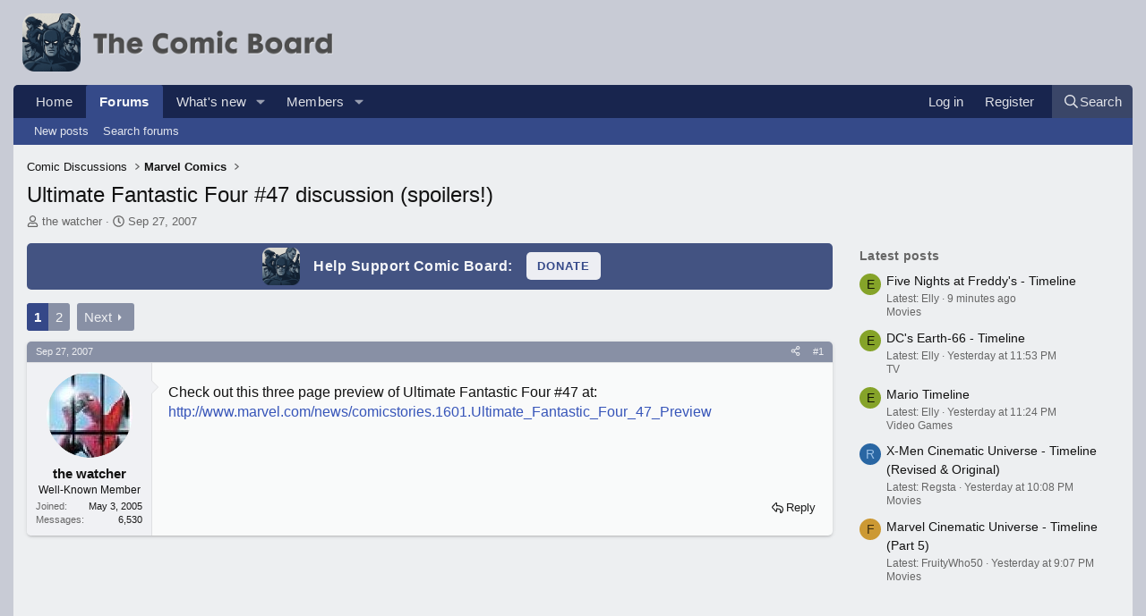

--- FILE ---
content_type: text/html; charset=utf-8
request_url: https://www.thecomicboard.com/threads/ultimate-fantastic-four-47-discussion-spoilers.10102/
body_size: 26875
content:
<!DOCTYPE html>
<html id="XF" lang="en-US" dir="LTR"
	data-xf="2.3"
	data-app="public"
	
	
	data-template="thread_view"
	data-container-key="node-49"
	data-content-key="thread-10102"
	data-logged-in="false"
	data-cookie-prefix="xf_"
	data-csrf="1769670489,b743ef7f10b60715bee69c710a3d9e1e"
	class="has-no-js template-thread_view"
	>
<head>
	
	
	

	<meta charset="utf-8" />
	<title>Ultimate Fantastic Four #47 discussion (spoilers!) | The Comic Board</title>
	<link rel="manifest" href="/webmanifest.php">

	<meta http-equiv="X-UA-Compatible" content="IE=Edge" />
	<meta name="viewport" content="width=device-width, initial-scale=1, viewport-fit=cover">

	
		
			
				<meta name="theme-color" media="(prefers-color-scheme: light)" content="#0071b3" />
				<meta name="theme-color" media="(prefers-color-scheme: dark)" content="#0071b3" />
			
		
	

	<meta name="apple-mobile-web-app-title" content="Comic Board">
	
		<link rel="apple-touch-icon" href="https://dev.jarosl.com/assets/thecomicboard/icon-192.png">
		

	
		
		<meta name="description" content="Check out this three page preview of Ultimate Fantastic Four #47 at: http://www.marvel.com/news/comicstories.1601.Ultimate_Fantastic_Four_47_Preview" />
		<meta property="og:description" content="Check out this three page preview of Ultimate Fantastic Four #47 at: http://www.marvel.com/news/comicstories.1601.Ultimate_Fantastic_Four_47_Preview" />
		<meta property="twitter:description" content="Check out this three page preview of Ultimate Fantastic Four #47 at: http://www.marvel.com/news/comicstories.1601.Ultimate_Fantastic_Four_47_Preview" />
	
	
		<meta property="og:url" content="https://www.thecomicboard.com/threads/ultimate-fantastic-four-47-discussion-spoilers.10102/" />
	
		<link rel="canonical" href="https://www.thecomicboard.com/threads/ultimate-fantastic-four-47-discussion-spoilers.10102/" />
	
		<link rel="next" href="/threads/ultimate-fantastic-four-47-discussion-spoilers.10102/page-2" />
	

	
		
	
	
	<meta property="og:site_name" content="The Comic Board" />


	
	
		
	
	
	<meta property="og:type" content="website" />


	
	
		
	
	
	
		<meta property="og:title" content="Ultimate Fantastic Four #47 discussion (spoilers!)" />
		<meta property="twitter:title" content="Ultimate Fantastic Four #47 discussion (spoilers!)" />
	


	
	
	
	
		
	
	
	
		<meta property="og:image" content="https://dev.jarosl.com/assets/thecomicboard/icon-512.png" />
		<meta property="twitter:image" content="https://dev.jarosl.com/assets/thecomicboard/icon-512.png" />
		<meta property="twitter:card" content="summary" />
	


	

	
	
		<script async src="https://www.googletagmanager.com/gtag/js?id=G-G7V2Y9HPEX"></script>
	
	<script>
		window.dataLayer=window.dataLayer||[];function gtag(){dataLayer.push(arguments)}gtag("js",new Date);gtag('config','G-G7V2Y9HPEX',{'style_id':12,'node_id':49,'node_title':'Marvel Comics','thread_id':10102,'thread_title':'Ultimate Fantastic Four #47 discussion (spoilers!)','thread_author':'the watcher',});
!function(b,c){"object"==typeof console&&"function"==typeof console.error&&(console.error_old=console.error,console.error=function(){console.error_old.apply(this,arguments);b.gtag("event","exception",{error_type:"console",error_message:arguments[0],fatal:!1})});b.onerror=function(a,d,e){b.gtag("event","exception",{error_type:"javascript",error_message:a,error_location:d,error_line_number:e,fatal:!1})};b.onload=function(){c.querySelectorAll("img").forEach(a=>{a.complete&&0===a.naturalWidth&&b.gtag("event",
"exception",{error_type:"image",error_message:"not_loaded",error_location:a.src,fatal:!1})})}}(window,document);
	</script>


	
	
		
	
	

	<link rel="stylesheet" href="/css.php?css=public%3Anormalize.css%2Cpublic%3Afa.css%2Cpublic%3Avariations.less%2Cpublic%3Acore.less%2Cpublic%3Aapp.less&amp;s=12&amp;l=1&amp;d=1769547008&amp;k=f9ea80692fd7a19733181f11d5b437cb26b3804d" />

	<link rel="stylesheet" href="/css.php?css=public%3Abb_code.less%2Cpublic%3Aeditor.less%2Cpublic%3Amessage.less%2Cpublic%3Anew_user_banners.less%2Cpublic%3Ashare_controls.less%2Cpublic%3Asponsor.less%2Cpublic%3Astructured_list.less%2Cpublic%3Aextra.less&amp;s=12&amp;l=1&amp;d=1769547008&amp;k=e2970ef492367523fe9e841cd09cd2430bcbd46d" />


	
		<script data-cfasync="false" src="/js/xf/preamble.min.js?_v=6e2f1cb8"></script>
	

	
	<script data-cfasync="false" src="/js/vendor/vendor-compiled.js?_v=6e2f1cb8" defer></script>
	<script data-cfasync="false" src="/js/xf/core-compiled.js?_v=6e2f1cb8" defer></script>

	<script data-cfasync="false">
		XF.ready(() =>
		{
			XF.extendObject(true, XF.config, {
				// 
				userId: 0,
				enablePush: true,
				pushAppServerKey: 'BI1Yt5j/W+/wjhTog9Bq93yxV+Nmt9hTPqimSrrNV0pjYEPtwPJkTwbTy48we6ThaNWrlli/wjOzIEBFkBpMR74=',
				url: {
					fullBase: 'https://www.thecomicboard.com/',
					basePath: '/',
					css: '/css.php?css=__SENTINEL__&s=12&l=1&d=1769547008',
					js: '/js/__SENTINEL__?_v=6e2f1cb8',
					icon: '/data/local/thecomicboard.com/icons/__VARIANT__.svg?v=1769547169#__NAME__',
					iconInline: '/styles/fa/__VARIANT__/__NAME__.svg?v=5.15.3',
					keepAlive: '/login/keep-alive'
				},
				cookie: {
					path: '/',
					domain: '',
					prefix: 'xf_',
					secure: true,
					consentMode: 'disabled',
					consented: ["optional","_third_party"]
				},
				cacheKey: 'f3ed7234243583f554e27d349fe769c5',
				csrf: '1769670489,b743ef7f10b60715bee69c710a3d9e1e',
				js: {"\/js\/gb\/better-proxy\/proxify.min.js?_v=6e2f1cb8":true,"\/js\/xf\/action.min.js?_v=6e2f1cb8":true,"\/js\/xf\/message.min.js?_v=6e2f1cb8":true,"\/js\/xf\/captcha.min.js?_v=6e2f1cb8":true,"\/js\/xf\/editor-compiled.js?_v=6e2f1cb8":true},
				fullJs: false,
				css: {"public:bb_code.less":true,"public:editor.less":true,"public:message.less":true,"public:new_user_banners.less":true,"public:share_controls.less":true,"public:sponsor.less":true,"public:structured_list.less":true,"public:extra.less":true},
				time: {
					now: 1769670489,
					today: 1769662800,
					todayDow: 4,
					tomorrow: 1769749200,
					yesterday: 1769576400,
					week: 1769144400,
					month: 1767243600,
					year: 1767243600
				},
				style: {
					light: 'default',
					dark: 'alternate',
					defaultColorScheme: 'light'
				},
				borderSizeFeature: '3px',
				fontAwesomeWeight: 'r',
				enableRtnProtect: true,
				
				enableFormSubmitSticky: true,
				imageOptimization: '0',
				imageOptimizationQuality: 0.85,
				uploadMaxFilesize: 52428800,
				uploadMaxWidth: 1600,
				uploadMaxHeight: 1600,
				allowedVideoExtensions: ["m4v","mov","mp4","mp4v","mpeg","mpg","ogv","webm"],
				allowedAudioExtensions: ["mp3","opus","ogg","wav"],
				shortcodeToEmoji: true,
				visitorCounts: {
					conversations_unread: '0',
					alerts_unviewed: '0',
					total_unread: '0',
					title_count: true,
					icon_indicator: true
				},
				jsMt: {"xf\/action.js":"f0f7f290","xf\/embed.js":"f0f7f290","xf\/form.js":"f0f7f290","xf\/structure.js":"f0f7f290","xf\/tooltip.js":"f0f7f290"},
				jsState: {},
				publicMetadataLogoUrl: 'https://dev.jarosl.com/assets/thecomicboard/icon-512.png',
				publicPushBadgeUrl: 'https://www.thecomicboard.com/styles/default/xenforo/bell.png'
			})

			XF.extendObject(XF.phrases, {
				// 
"time.day": "{count} day",
"time.days": "{count} days",
"time.hour": "{count} hour",
"time.hours": "{count} hours",
"time.minute": "{count} minute",
"time.minutes": "{count} minutes",
"time.month": "{count} month",
"time.months": "{count} months",
"time.second": "{count} second",
"time.seconds": "{count} seconds",
"time.week": "time.week",
"time.weeks": "{count} weeks",
"time.year": "{count} year",
"time.years": "{count} years",
				date_x_at_time_y:     "{date} at {time}",
				day_x_at_time_y:      "{day} at {time}",
				yesterday_at_x:       "Yesterday at {time}",
				x_minutes_ago:        "{minutes} minutes ago",
				one_minute_ago:       "1 minute ago",
				a_moment_ago:         "A moment ago",
				today_at_x:           "Today at {time}",
				in_a_moment:          "In a moment",
				in_a_minute:          "In a minute",
				in_x_minutes:         "In {minutes} minutes",
				later_today_at_x:     "Later today at {time}",
				tomorrow_at_x:        "Tomorrow at {time}",
				short_date_x_minutes: "{minutes}m",
				short_date_x_hours:   "{hours}h",
				short_date_x_days:    "{days}d",

				day0: "Sunday",
				day1: "Monday",
				day2: "Tuesday",
				day3: "Wednesday",
				day4: "Thursday",
				day5: "Friday",
				day6: "Saturday",

				dayShort0: "Sun",
				dayShort1: "Mon",
				dayShort2: "Tue",
				dayShort3: "Wed",
				dayShort4: "Thu",
				dayShort5: "Fri",
				dayShort6: "Sat",

				month0: "January",
				month1: "February",
				month2: "March",
				month3: "April",
				month4: "May",
				month5: "June",
				month6: "July",
				month7: "August",
				month8: "September",
				month9: "October",
				month10: "November",
				month11: "December",

				active_user_changed_reload_page: "The active user has changed. Reload the page for the latest version.",
				server_did_not_respond_in_time_try_again: "The server did not respond in time. Please try again.",
				oops_we_ran_into_some_problems: "Oops! We ran into some problems.",
				oops_we_ran_into_some_problems_more_details_console: "Oops! We ran into some problems. Please try again later. More error details may be in the browser console.",
				file_too_large_to_upload: "The file is too large to be uploaded.",
				uploaded_file_is_too_large_for_server_to_process: "The uploaded file is too large for the server to process.",
				files_being_uploaded_are_you_sure: "Files are still being uploaded. Are you sure you want to submit this form?",
				attach: "Attach files",
				rich_text_box: "Rich text box",
				close: "Close",
				link_copied_to_clipboard: "Link copied to clipboard.",
				text_copied_to_clipboard: "Text copied to clipboard.",
				loading: "Loading…",
				you_have_exceeded_maximum_number_of_selectable_items: "You have exceeded the maximum number of selectable items.",

				processing: "Processing",
				'processing...': "Processing…",

				showing_x_of_y_items: "Showing {count} of {total} items",
				showing_all_items: "Showing all items",
				no_items_to_display: "No items to display",

				number_button_up: "Increase",
				number_button_down: "Decrease",

				push_enable_notification_title: "Push notifications enabled successfully at The Comic Board",
				push_enable_notification_body: "Thank you for enabling push notifications!",

				pull_down_to_refresh: "Pull down to refresh",
				release_to_refresh: "Release to refresh",
				refreshing: "Refreshing…"
			})
		})
	
document.querySelectorAll(".file-preview").forEach(filePreview=>{filePreview.addEventListener("click",()=>{gtag('event','file_download',{link_url:(new URL(filePreview.getAttribute("href"),window.location.origin)).href, file_name:filePreview.parentNode.querySelector('.file-name').textContent});});});document.querySelectorAll('.shareButtons-button').forEach(shareButton=>{shareButton.addEventListener('click',()=>{gtag('event','share',{method:shareButton.getAttribute('class').match(/.*shareButtons-button--(.*?)$|\s/)[1]});});});document.querySelectorAll('.bookmarkLink:not(.is-bookmarked)').forEach(bookmarkLink=>{bookmarkLink.addEventListener('click',()=>{gtag('event','bookmark');});});
</script>

	<script data-cfasync="false" src="/js/gb/better-proxy/proxify.min.js?_v=6e2f1cb8" defer></script>
<script data-cfasync="false" src="/js/xf/action.min.js?_v=6e2f1cb8" defer></script>
<script data-cfasync="false" src="/js/xf/message.min.js?_v=6e2f1cb8" defer></script>
<script data-cfasync="false" src="/js/xf/captcha.min.js?_v=6e2f1cb8" defer></script>
<script data-cfasync="false" src="/js/xf/editor-compiled.js?_v=6e2f1cb8" defer></script>
<script data-cfasync="false">
XF.ready(() =>
{

        
        !function(){"use strict";function t(t){const e=t.match(/((?=([a-z0-9._!#$%+^&*()[\]<>-]+))\2@[a-z0-9._-]+\.[a-z0-9._-]+)/gi);return e?e[0]:""}function e(e){return t(a(e.toLowerCase()))}function a(t){return t.replace(/\s/g,"")}async function n(t){const e={sha256Hash:"",sha1Hash:""};if(!("msCrypto"in window)&&"https:"===location.protocol&&"crypto"in window&&"TextEncoder"in window){const a=(new TextEncoder).encode(t),[n,s]=await Promise.all([o("SHA-256",a),o("SHA-1",a)]);e.sha256Hash=n,e.sha1Hash=s}return e}async function o(t,e){const a=await crypto.subtle.digest(t,e);return Array.from(new Uint8Array(a)).map(t=>("00"+t.toString(16)).slice(-2)).join("")}function s(t){let e=!0;return Object.keys(t).forEach(a=>{0===t[a].length&&(e=!1)}),e}function i(t,e,a){t.splice(e,1);const n="?"+t.join("&")+a.hash;history.replaceState(null,"",n)}var c={checkEmail:t,validateEmail:e,trimInput:a,hashEmail:n,hasHashes:s,removeEmailAndReplaceHistory:i,detectEmails:async function(){const t=new URL(window.location.href),a=Array.from(t.searchParams.entries()).map(t=>`${t[0]}=${t[1]}`);let o,c;const r=["adt_eih","sh_kit"];if(a.forEach((t,e)=>{const a=decodeURIComponent(t),[n,s]=a.split("=");"adt_ei"===n&&(o={value:s,index:e}),r.includes(n)&&(c={value:s,index:e})}),o)e(o.value)&&n(o.value).then(t=>{if(s(t)){const e={value:t,created:Date.now()};localStorage.setItem("adt_ei",JSON.stringify(e)),localStorage.setItem("adt_emsrc","url")}});else if(c){const t={value:{sha256Hash:c.value,sha1Hash:""},created:Date.now()};localStorage.setItem("adt_ei",JSON.stringify(t)),localStorage.setItem("adt_emsrc","urlh")}o&&i(a,o.index,t),c&&i(a,c.index,t)}};const{detectEmails:r}=c;r()}();
    
})
</script>



	
		<link rel="icon" type="image/png" href="https://dev.jarosl.com/assets/thecomicboard/icon-96.png" sizes="32x32" />
	

	
	    <!-- AdThrive Head Tag Manual -->
<script data-no-optimize="1" data-cfasync="false">
(function(w, d) {
	w.adthrive = w.adthrive || {};
	w.adthrive.cmd = w.
	adthrive.cmd || [];
	w.adthrive.plugin = 'adthrive-ads-manual';
	w.adthrive.host = 'ads.adthrive.com';var s = d.createElement('script');
	s.async = true;
	s.referrerpolicy='no-referrer-when-downgrade';
	s.src = 'https://' + w.adthrive.host + '/sites/64ef82e1d60035239feb1880/ads.min.js?referrer=' + w.encodeURIComponent(w.location.href) + '&cb=' + (Math.floor(Math.random() * 100) + 1);
	var n = d.getElementsByTagName('script')[0];
	n.parentNode.insertBefore(s, n);
})(window, document);
</script>
<!-- End of AdThrive Head Tag -->

    



</head>
<body data-template="thread_view" class="logged-out isGuest">

<div class="p-pageWrapper logged-out isGuest" id="top">

	

	<header class="p-header" id="header">
		<div class="p-header-inner">
			<div class="p-header-content">
				<div class="p-header-logo p-header-logo--image">
					<a href="https://www.thecomicboard.com">
						

	

	
		
		

		
	
		
		

		
	

	

	<picture data-variations="{&quot;default&quot;:{&quot;1&quot;:&quot;https:\/\/dev.jarosl.com\/assets\/thecomicboard\/logo.png&quot;,&quot;2&quot;:null},&quot;alternate&quot;:{&quot;1&quot;:&quot;https:\/\/dev.jarosl.com\/assets\/thecomicboard\/logo-dark.png&quot;,&quot;2&quot;:null}}">
		
		
		

		
			
			
			

			
				<source srcset="https://dev.jarosl.com/assets/thecomicboard/logo-dark.png" media="(prefers-color-scheme: dark)" />
			
		

		<img src="https://dev.jarosl.com/assets/thecomicboard/logo.png"  width="" height="" alt="The Comic Board"  />
	</picture>


					</a>
				</div>

				
			</div>
		</div>
	</header>

	
	

	
		<div class="p-navSticky p-navSticky--primary" data-xf-init="sticky-header">
			
		<nav class="p-nav">
			<div class="p-nav-inner">
				<button type="button" class="button button--plain p-nav-menuTrigger" data-xf-click="off-canvas" data-menu=".js-headerOffCanvasMenu" tabindex="0" aria-label="Menu"><span class="button-text">
					<i aria-hidden="true"></i>
				</span></button>

				<div class="p-nav-smallLogo">
					<a href="https://www.thecomicboard.com">
						

	

	
		
		

		
	
		
		

		
	

	

	<picture data-variations="{&quot;default&quot;:{&quot;1&quot;:&quot;https:\/\/dev.jarosl.com\/assets\/thecomicboard\/logo.png&quot;,&quot;2&quot;:null},&quot;alternate&quot;:{&quot;1&quot;:&quot;https:\/\/dev.jarosl.com\/assets\/thecomicboard\/logo-dark.png&quot;,&quot;2&quot;:null}}">
		
		
		

		
			
			
			

			
				<source srcset="https://dev.jarosl.com/assets/thecomicboard/logo-dark.png" media="(prefers-color-scheme: dark)" />
			
		

		<img src="https://dev.jarosl.com/assets/thecomicboard/logo.png"  width="" height="" alt="The Comic Board"  />
	</picture>


					</a>
				</div>

				<div class="p-nav-scroller hScroller" data-xf-init="h-scroller" data-auto-scroll=".p-navEl.is-selected">
					<div class="hScroller-scroll">
						<ul class="p-nav-list js-offCanvasNavSource">
							
								<li>
									
	<div class="p-navEl " >
	

		
	
	<a href="https://www.thecomicboard.com"
	class="p-navEl-link "
	
	data-xf-key="1"
	data-nav-id="home">Home</a>


		

		
	
	</div>

								</li>
							
								<li>
									
	<div class="p-navEl is-selected" data-has-children="true">
	

		
	
	<a href="/"
	class="p-navEl-link p-navEl-link--splitMenu "
	
	
	data-nav-id="forums">Forums</a>


		<a data-xf-key="2"
			data-xf-click="menu"
			data-menu-pos-ref="< .p-navEl"
			class="p-navEl-splitTrigger"
			role="button"
			tabindex="0"
			aria-label="Toggle expanded"
			aria-expanded="false"
			aria-haspopup="true"></a>

		
	
		<div class="menu menu--structural" data-menu="menu" aria-hidden="true">
			<div class="menu-content">
				
					
	
	
	<a href="/whats-new/posts/"
	class="menu-linkRow u-indentDepth0 js-offCanvasCopy "
	
	
	data-nav-id="newPosts">New posts</a>

	

				
					
	
	
	<a href="/search/?type=post"
	class="menu-linkRow u-indentDepth0 js-offCanvasCopy "
	
	
	data-nav-id="searchForums">Search forums</a>

	

				
			</div>
		</div>
	
	</div>

								</li>
							
								<li>
									
	<div class="p-navEl " data-has-children="true">
	

		
	
	<a href="/whats-new/"
	class="p-navEl-link p-navEl-link--splitMenu "
	
	
	data-nav-id="whatsNew">What's new</a>


		<a data-xf-key="3"
			data-xf-click="menu"
			data-menu-pos-ref="< .p-navEl"
			class="p-navEl-splitTrigger"
			role="button"
			tabindex="0"
			aria-label="Toggle expanded"
			aria-expanded="false"
			aria-haspopup="true"></a>

		
	
		<div class="menu menu--structural" data-menu="menu" aria-hidden="true">
			<div class="menu-content">
				
					
	
	
	<a href="/featured/"
	class="menu-linkRow u-indentDepth0 js-offCanvasCopy "
	
	
	data-nav-id="featured">Featured content</a>

	

				
					
	
	
	<a href="/whats-new/posts/"
	class="menu-linkRow u-indentDepth0 js-offCanvasCopy "
	 rel="nofollow"
	
	data-nav-id="whatsNewPosts">New posts</a>

	

				
					
	
	
	<a href="/whats-new/profile-posts/"
	class="menu-linkRow u-indentDepth0 js-offCanvasCopy "
	 rel="nofollow"
	
	data-nav-id="whatsNewProfilePosts">New profile posts</a>

	

				
					
	
	
	<a href="/whats-new/latest-activity"
	class="menu-linkRow u-indentDepth0 js-offCanvasCopy "
	 rel="nofollow"
	
	data-nav-id="latestActivity">Latest activity</a>

	

				
			</div>
		</div>
	
	</div>

								</li>
							
								<li>
									
	<div class="p-navEl " data-has-children="true">
	

		
	
	<a href="/members/"
	class="p-navEl-link p-navEl-link--splitMenu "
	
	
	data-nav-id="members">Members</a>


		<a data-xf-key="4"
			data-xf-click="menu"
			data-menu-pos-ref="< .p-navEl"
			class="p-navEl-splitTrigger"
			role="button"
			tabindex="0"
			aria-label="Toggle expanded"
			aria-expanded="false"
			aria-haspopup="true"></a>

		
	
		<div class="menu menu--structural" data-menu="menu" aria-hidden="true">
			<div class="menu-content">
				
					
	
	
	<a href="/online/"
	class="menu-linkRow u-indentDepth0 js-offCanvasCopy "
	
	
	data-nav-id="currentVisitors">Current visitors</a>

	

				
					
	
	
	<a href="/whats-new/profile-posts/"
	class="menu-linkRow u-indentDepth0 js-offCanvasCopy "
	 rel="nofollow"
	
	data-nav-id="newProfilePosts">New profile posts</a>

	

				
					
	
	
	<a href="/search/?type=profile_post"
	class="menu-linkRow u-indentDepth0 js-offCanvasCopy "
	
	
	data-nav-id="searchProfilePosts">Search profile posts</a>

	

				
			</div>
		</div>
	
	</div>

								</li>
							
						</ul>
					</div>
				</div>

				<div class="p-nav-opposite">
					<div class="p-navgroup p-account p-navgroup--guest">
						
							<a href="/login/" class="p-navgroup-link p-navgroup-link--textual p-navgroup-link--logIn"
								data-xf-click="overlay" data-follow-redirects="on">
								<span class="p-navgroup-linkText">Log in</span>
							</a>
							
								<a href="/login/register" class="p-navgroup-link p-navgroup-link--textual p-navgroup-link--register"
									data-xf-click="overlay" data-follow-redirects="on">
									<span class="p-navgroup-linkText">Register</span>
								</a>
							
						
					</div>

					<div class="p-navgroup p-discovery">
						<a href="/whats-new/"
							class="p-navgroup-link p-navgroup-link--iconic p-navgroup-link--whatsnew"
							aria-label="What&#039;s new"
							title="What&#039;s new">
							<i aria-hidden="true"></i>
							<span class="p-navgroup-linkText">What's new</span>
						</a>

						
							<a href="/search/"
								class="p-navgroup-link p-navgroup-link--iconic p-navgroup-link--search"
								data-xf-click="menu"
								data-xf-key="/"
								aria-label="Search"
								aria-expanded="false"
								aria-haspopup="true"
								title="Search">
								<i aria-hidden="true"></i>
								<span class="p-navgroup-linkText">Search</span>
							</a>
							<div class="menu menu--structural menu--wide" data-menu="menu" aria-hidden="true">
								<form action="/search/search" method="post"
									class="menu-content"
									data-xf-init="quick-search">

									<h3 class="menu-header">Search</h3>
									
									<div class="menu-row">
										
											<div class="inputGroup inputGroup--joined">
												<input type="text" class="input" name="keywords" data-acurl="/search/auto-complete" placeholder="Search…" aria-label="Search" data-menu-autofocus="true" />
												
			<select name="constraints" class="js-quickSearch-constraint input" aria-label="Search within">
				<option value="">Everywhere</option>
<option value="{&quot;search_type&quot;:&quot;post&quot;}">Threads</option>
<option value="{&quot;search_type&quot;:&quot;post&quot;,&quot;c&quot;:{&quot;nodes&quot;:[49],&quot;child_nodes&quot;:1}}">This forum</option>
<option value="{&quot;search_type&quot;:&quot;post&quot;,&quot;c&quot;:{&quot;thread&quot;:10102}}">This thread</option>

			</select>
		
											</div>
										
									</div>

									
									<div class="menu-row">
										<label class="iconic"><input type="checkbox"  name="c[title_only]" value="1" /><i aria-hidden="true"></i><span class="iconic-label">Search titles only

													
													<span tabindex="0" role="button"
														data-xf-init="tooltip" data-trigger="hover focus click" title="Tags will also be searched in content where tags are supported">

														<i class="fa--xf far fa-question-circle  u-muted u-smaller"><svg xmlns="http://www.w3.org/2000/svg" role="img" ><title>Note</title><use href="/data/local/thecomicboard.com/icons/regular.svg?v=1769547169#question-circle"></use></svg></i>
													</span></span></label>

									</div>
									
									<div class="menu-row">
										<div class="inputGroup">
											<span class="inputGroup-text" id="ctrl_search_menu_by_member">By:</span>
											<input type="text" class="input" name="c[users]" data-xf-init="auto-complete" placeholder="Member" aria-labelledby="ctrl_search_menu_by_member" />
										</div>
									</div>
									
	
	

<div class="menu-footer">
									<span class="menu-footer-controls">
										<button type="submit" class="button button--icon button--icon--search button--primary"><i class="fa--xf far fa-search "><svg xmlns="http://www.w3.org/2000/svg" role="img" aria-hidden="true" ><use href="/data/local/thecomicboard.com/icons/regular.svg?v=1769547169#search"></use></svg></i><span class="button-text">Search</span></button>
										<button type="submit" class="button " name="from_search_menu"><span class="button-text">Advanced search…</span></button>
									</span>
									</div>

									<input type="hidden" name="_xfToken" value="1769670489,b743ef7f10b60715bee69c710a3d9e1e" />
								</form>
							</div>
						
					</div>
				</div>
			</div>
		</nav>
	
		</div>
		
		
			<div class="p-sectionLinks">
				<div class="p-sectionLinks-inner hScroller" data-xf-init="h-scroller">
					<div class="hScroller-scroll">
						<ul class="p-sectionLinks-list">
							
								<li>
									
	<div class="p-navEl " >
	

		
	
	<a href="/whats-new/posts/"
	class="p-navEl-link "
	
	data-xf-key="alt+1"
	data-nav-id="newPosts">New posts</a>


		

		
	
	</div>

								</li>
							
								<li>
									
	<div class="p-navEl " >
	

		
	
	<a href="/search/?type=post"
	class="p-navEl-link "
	
	data-xf-key="alt+2"
	data-nav-id="searchForums">Search forums</a>


		

		
	
	</div>

								</li>
							
						</ul>
					</div>
				</div>
			</div>
			
	
		

	<div class="offCanvasMenu offCanvasMenu--nav js-headerOffCanvasMenu" data-menu="menu" aria-hidden="true" data-ocm-builder="navigation">
		<div class="offCanvasMenu-backdrop" data-menu-close="true"></div>
		<div class="offCanvasMenu-content">
			<div class="offCanvasMenu-header">
				Menu
				<a class="offCanvasMenu-closer" data-menu-close="true" role="button" tabindex="0" aria-label="Close"></a>
			</div>
			
				<div class="p-offCanvasRegisterLink">
					<div class="offCanvasMenu-linkHolder">
						<a href="/login/" class="offCanvasMenu-link" data-xf-click="overlay" data-menu-close="true">
							Log in
						</a>
					</div>
					<hr class="offCanvasMenu-separator" />
					
						<div class="offCanvasMenu-linkHolder">
							<a href="/login/register" class="offCanvasMenu-link" data-xf-click="overlay" data-menu-close="true">
								Register
							</a>
						</div>
						<hr class="offCanvasMenu-separator" />
					
				</div>
			
			<div class="js-offCanvasNavTarget"></div>
			<div class="offCanvasMenu-installBanner js-installPromptContainer" style="display: none;" data-xf-init="install-prompt">
				<div class="offCanvasMenu-installBanner-header">Install the app</div>
				<button type="button" class="button js-installPromptButton"><span class="button-text">Install</span></button>
				<template class="js-installTemplateIOS">

					<div class="js-installTemplateContent">
						<div class="overlay-title">How to install the app on iOS</div>
						<div class="block-body">
							<div class="block-row">
								<p>
									Follow along with the video below to see how to install our site as a web app on your home screen.
								</p>
								<p style="text-align: center">
									<video src="/styles/default/xenforo/add_to_home.mp4"
										width="280" height="480" autoplay loop muted playsinline></video>
								</p>
								<p>
									<small><strong>Note:</strong> This feature may not be available in some browsers.</small>
								</p>
							</div>
						</div>
					</div>
				</template>
			</div>
		</div>
	</div>

	<div class="p-body">
		<div class="p-body-inner">
			<!--XF:EXTRA_OUTPUT-->

			

			

			
			
	
		<ul class="p-breadcrumbs "
			itemscope itemtype="https://schema.org/BreadcrumbList">
			
				

				
				

				

				
				
					
					
	<li itemprop="itemListElement" itemscope itemtype="https://schema.org/ListItem">
		<a href="/#comic-discussions.52" itemprop="item">
			<span itemprop="name">Comic Discussions</span>
		</a>
		<meta itemprop="position" content="1" />
	</li>

				
					
					
	<li itemprop="itemListElement" itemscope itemtype="https://schema.org/ListItem">
		<a href="/forums/marvel-comics.49/" itemprop="item">
			<span itemprop="name">Marvel Comics</span>
		</a>
		<meta itemprop="position" content="2" />
	</li>

				
			
		</ul>
	

			



			
	<noscript class="js-jsWarning"><div class="blockMessage blockMessage--important blockMessage--iconic u-noJsOnly">JavaScript is disabled. For a better experience, please enable JavaScript in your browser before proceeding.</div></noscript>

			
	<div class="blockMessage blockMessage--important blockMessage--iconic js-browserWarning" style="display: none">You are using an out of date browser. It  may not display this or other websites correctly.<br />You should upgrade or use an <a href="https://www.google.com/chrome/" target="_blank" rel="noopener">alternative browser</a>.</div>


			
				<div class="p-body-header">
					
						
							<div class="p-title ">
								
									
										<h1 class="p-title-value">Ultimate Fantastic Four #47 discussion (spoilers!)</h1>
									
									
								
							</div>
						

						
							<div class="p-description">
	<ul class="listInline listInline--bullet">
		<li>
			<i class="fa--xf far fa-user "><svg xmlns="http://www.w3.org/2000/svg" role="img" ><title>Thread starter</title><use href="/data/local/thecomicboard.com/icons/regular.svg?v=1769547169#user"></use></svg></i>
			<span class="u-srOnly">Thread starter</span>

			<a href="/members/the-watcher.505/" class="username  u-concealed" dir="auto" data-user-id="505" data-xf-init="member-tooltip">the watcher</a>
		</li>
		<li>
			<i class="fa--xf far fa-clock "><svg xmlns="http://www.w3.org/2000/svg" role="img" ><title>Start date</title><use href="/data/local/thecomicboard.com/icons/regular.svg?v=1769547169#clock"></use></svg></i>
			<span class="u-srOnly">Start date</span>

			<a href="/threads/ultimate-fantastic-four-47-discussion-spoilers.10102/" class="u-concealed"><time  class="u-dt" dir="auto" datetime="2007-09-27T01:59:42-0400" data-timestamp="1190872782" data-date="Sep 27, 2007" data-time="1:59 AM" data-short="Sep &#039;07" title="Sep 27, 2007 at 1:59 AM">Sep 27, 2007</time></a>
		</li>
		
		
	</ul>
</div>
						
					
				</div>
			

			<div class="p-body-main p-body-main--withSidebar ">
				
				<div class="p-body-contentCol"></div>
				
					<div class="p-body-sidebarCol"></div>
				

				

				<div class="p-body-content">
					
    
    <div class="gb-sponsored-wrapper">
        
    </div>



    <div class="gb-donate_wrapper" align="center">
        

	

	
		
		

		
	
		
		

		
	

	

	<picture data-variations="{&quot;default&quot;:{&quot;1&quot;:&quot;https:\/\/dev.jarosl.com\/assets\/thecomicboard\/icon-96.png&quot;,&quot;2&quot;:&quot;https:\/\/dev.jarosl.com\/assets\/thecomicboard\/icon-96.png&quot;},&quot;alternate&quot;:{&quot;1&quot;:&quot;https:\/\/dev.jarosl.com\/assets\/thecomicboard\/icon-96.png&quot;,&quot;2&quot;:&quot;https:\/\/dev.jarosl.com\/assets\/thecomicboard\/icon-96.png&quot;}}">
		
		
		

		
			
			
			

			
		

		<img src="https://dev.jarosl.com/assets/thecomicboard/icon-96.png" srcset="https://dev.jarosl.com/assets/thecomicboard/icon-96.png 2x" width="" height="" alt="The Comic Board"  />
	</picture>


        <h3>Help Support Comic Board:</h3>
        <div>
            
            <form action="https://www.paypal.com/cgi-bin/webscr" method="post" target="_top">
                <input type="hidden" name="cmd" value="_s-xclick">
                <input type="hidden" name="hosted_button_id" value="">
                <input type="submit" value="Donate" name="submit" title="PayPal - The safer, easier way to pay online!"
                       class="gb-donate-button">
                <img alt="" border="0" src="https://www.paypalobjects.com/en_US/i/scr/pixel.gif" width="1" height="1">
            </form>
        </div>
    </div>

					<div class="p-body-pageContent">











	
	
	
		
	
	
	


	
	
	
		
	
	
	


	
	
		
	
	
	


	
	



	






	
	










	

	
		
		
	



















<div class="block block--messages" data-xf-init="" data-type="post" data-href="/inline-mod/" data-search-target="*">

	<span class="u-anchorTarget" id="posts"></span>

	
		
	

	

	<div class="block-outer"><div class="block-outer-main"><nav class="pageNavWrapper pageNavWrapper--mixed ">



<div class="pageNav  ">
	

	<ul class="pageNav-main">
		

	
		<li class="pageNav-page pageNav-page--current "><a href="/threads/ultimate-fantastic-four-47-discussion-spoilers.10102/">1</a></li>
	


		

		

		

		

	
		<li class="pageNav-page "><a href="/threads/ultimate-fantastic-four-47-discussion-spoilers.10102/page-2">2</a></li>
	

	</ul>

	
		<a href="/threads/ultimate-fantastic-four-47-discussion-spoilers.10102/page-2" class="pageNav-jump pageNav-jump--next">Next</a>
	
</div>

<div class="pageNavSimple">
	

	<a class="pageNavSimple-el pageNavSimple-el--current"
		data-xf-init="tooltip" title="Go to page"
		data-xf-click="menu" role="button" tabindex="0" aria-expanded="false" aria-haspopup="true">
		1 of 2
	</a>
	

	<div class="menu menu--pageJump" data-menu="menu" aria-hidden="true">
		<div class="menu-content">
			<h4 class="menu-header">Go to page</h4>
			<div class="menu-row" data-xf-init="page-jump" data-page-url="/threads/ultimate-fantastic-four-47-discussion-spoilers.10102/page-%page%">
				<div class="inputGroup inputGroup--numbers">
					<div class="inputGroup inputGroup--numbers inputNumber" data-xf-init="number-box"><input type="number" pattern="\d*" class="input input--number js-numberBoxTextInput input input--numberNarrow js-pageJumpPage" value="1"  min="1" max="2" step="1" required="required" data-menu-autofocus="true" /></div>
					<span class="inputGroup-text"><button type="button" class="button js-pageJumpGo"><span class="button-text">Go</span></button></span>
				</div>
			</div>
		</div>
	</div>


	
		<a href="/threads/ultimate-fantastic-four-47-discussion-spoilers.10102/page-2" class="pageNavSimple-el pageNavSimple-el--next">
			Next <i aria-hidden="true"></i>
		</a>
		<a href="/threads/ultimate-fantastic-four-47-discussion-spoilers.10102/page-2"
			class="pageNavSimple-el pageNavSimple-el--last"
			data-xf-init="tooltip" title="Last">
			<i aria-hidden="true"></i> <span class="u-srOnly">Last</span>
		</a>
	
</div>

</nav>



</div></div>

	

	
		
	<div class="block-outer js-threadStatusField"></div>

	

	<div class="block-container lbContainer"
		data-xf-init="lightbox select-to-quote"
		data-message-selector=".js-post"
		data-lb-id="thread-10102"
		data-lb-universal="1">

		<div class="block-body js-replyNewMessageContainer">
			
				

					

					
						

	
	

	

	
	<article class="message message--post js-post js-inlineModContainer  "
		data-author="the watcher"
		data-content="post-347991"
		id="js-post-347991"
		>

		

		<span class="u-anchorTarget" id="post-347991"></span>

		
			<div class="message-inner">
				
					<div class="message-cell message-cell--user">
						

	<section class="message-user"
		
		
		>

		

		<div class="message-avatar ">
			<div class="message-avatar-wrapper">


				<a href="/members/the-watcher.505/" class="avatar avatar--m" data-user-id="505" data-xf-init="member-tooltip">
			<img src="https://cdn.thecomicboard.com/avatars/m/0/505.jpg?1572281150"  alt="the watcher" class="avatar-u505-m" width="96" height="96" loading="lazy" /> 
		</a>
				


			</div>
		</div>
		<div class="message-userDetails">
			<h4 class="message-name"><a href="/members/the-watcher.505/" class="username " dir="auto" data-user-id="505" data-xf-init="member-tooltip">the watcher</a></h4>
			<h5 class="userTitle message-userTitle" dir="auto">Well-Known Member</h5>
			
		</div>
		
			
			
				<div class="message-userExtras">
				
					
						<dl class="pairs pairs--justified">
							<dt>Joined</dt>
							<dd>May 3, 2005</dd>
						</dl>
					
					
						<dl class="pairs pairs--justified">
							<dt>Messages</dt>
							<dd>6,530</dd>
						</dl>
					
					
					
					
					
					
					
					
				
				</div>
			
		
		<span class="message-userArrow"></span>
	</section>

					</div>
				

				
					<div class="message-cell message-cell--main">
					
						<div class="message-main js-quickEditTarget">

							
								

	

	<header class="message-attribution message-attribution--split">
		<ul class="message-attribution-main listInline ">
			
			
			<li class="u-concealed">
				<a href="/threads/ultimate-fantastic-four-47-discussion-spoilers.10102/post-347991" rel="nofollow" >
					<time  class="u-dt" dir="auto" datetime="2007-09-27T01:59:42-0400" data-timestamp="1190872782" data-date="Sep 27, 2007" data-time="1:59 AM" data-short="Sep &#039;07" title="Sep 27, 2007 at 1:59 AM">Sep 27, 2007</time>
				</a>
			</li>
			
		</ul>

		<ul class="message-attribution-opposite message-attribution-opposite--list ">
			
			<li>
				<a href="/threads/ultimate-fantastic-four-47-discussion-spoilers.10102/post-347991"
					class="message-attribution-gadget"
					data-xf-init="share-tooltip"
					data-href="/posts/347991/share"
					aria-label="Share"
					rel="nofollow">
					<i class="fa--xf far fa-share-alt "><svg xmlns="http://www.w3.org/2000/svg" role="img" aria-hidden="true" ><use href="/data/local/thecomicboard.com/icons/regular.svg?v=1769547169#share-alt"></use></svg></i>
				</a>
			</li>
			
				<li class="u-hidden js-embedCopy">
					
	<a href="javascript:"
		data-xf-init="copy-to-clipboard"
		data-copy-text="&lt;div class=&quot;js-xf-embed&quot; data-url=&quot;https://www.thecomicboard.com&quot; data-content=&quot;post-347991&quot;&gt;&lt;/div&gt;&lt;script defer src=&quot;https://www.thecomicboard.com/js/xf/external_embed.js?_v=6e2f1cb8&quot;&gt;&lt;/script&gt;"
		data-success="Embed code HTML copied to clipboard."
		class="">
		<i class="fa--xf far fa-code "><svg xmlns="http://www.w3.org/2000/svg" role="img" aria-hidden="true" ><use href="/data/local/thecomicboard.com/icons/regular.svg?v=1769547169#code"></use></svg></i>
	</a>

				</li>
			
			
			
				<li>
					<a href="/threads/ultimate-fantastic-four-47-discussion-spoilers.10102/post-347991" rel="nofollow">
						#1
					</a>
				</li>
			
		</ul>
	</header>

							

							<div class="message-content js-messageContent">
							

								
									
	

	

	
	

								

								
									
	

	<div class="message-userContent lbContainer js-lbContainer "
		data-lb-id="post-347991"
		data-lb-caption-desc="the watcher &middot; Sep 27, 2007 at 1:59 AM">

		
			

	
		
	

		

		<article class="message-body js-selectToQuote">
			
				
			

			<div >
				
					<div class="bbWrapper">Check out this three page preview of Ultimate Fantastic Four #47 at: <a href="http://www.marvel.com/news/comicstories.1601.Ultimate_Fantastic_Four_47_Preview" target="_blank" class="link link--external" data-proxy-href="/proxy.php?link=http%3A%2F%2Fwww.marvel.com%2Fnews%2Fcomicstories.1601.Ultimate_Fantastic_Four_47_Preview&amp;hash=f43bd5ace945e9e5256bc25ba43db0a7" rel="nofollow ugc noopener">http://www.marvel.com/news/comicstories.1601.Ultimate_Fantastic_Four_47_Preview</a></div>
				
			</div>

			<div class="js-selectToQuoteEnd">&nbsp;</div>
			
				
			
		</article>

		
			

	
		
	

		

		
	</div>

								

								
									
	

	

								

								
									
	

								

							
							</div>

							
								
	

	<footer class="message-footer">
		

		
			<div class="message-actionBar actionBar">
				
					
	
		<div class="actionBar-set actionBar-set--external">
		
			

			
				

				

				<a href="/threads/ultimate-fantastic-four-47-discussion-spoilers.10102/reply?quote=347991"
					class="actionBar-action actionBar-action--reply"
					title="Reply, quoting this message"
					rel="nofollow"
					data-xf-click="quote"
					data-quote-href="/posts/347991/quote">Reply</a>
			
		
		</div>
	

	

				
			</div>
		

		<div class="reactionsBar js-reactionsList ">
			
		</div>

		<div class="js-historyTarget message-historyTarget toggleTarget" data-href="trigger-href"></div>
	</footer>

							
						</div>

					
					</div>
				
			</div>
		
	</article>

	
	

					

					

				

					

					
						

	
	

	

	
	<article class="message message--post js-post js-inlineModContainer  "
		data-author="jeremiahvedder"
		data-content="post-347994"
		id="js-post-347994"
		itemscope itemtype="https://schema.org/Comment" itemid="https://www.thecomicboard.com/posts/347994/">

		
			<meta itemprop="parentItem" itemscope itemid="https://www.thecomicboard.com/threads/ultimate-fantastic-four-47-discussion-spoilers.10102/" />
			<meta itemprop="name" content="Post #2" />
		

		<span class="u-anchorTarget" id="post-347994"></span>

		
			<div class="message-inner">
				
					<div class="message-cell message-cell--user">
						

	<section class="message-user"
		itemprop="author"
		itemscope itemtype="https://schema.org/Person"
		itemid="https://www.thecomicboard.com/members/jeremiahvedder.942/">

		
			<meta itemprop="url" content="https://www.thecomicboard.com/members/jeremiahvedder.942/" />
		

		<div class="message-avatar ">
			<div class="message-avatar-wrapper">


				<a href="/members/jeremiahvedder.942/" class="avatar avatar--m" data-user-id="942" data-xf-init="member-tooltip">
			<img src="https://cdn.thecomicboard.com/avatars/m/0/942.jpg?1572281177"  alt="jeremiahvedder" class="avatar-u942-m" width="96" height="96" loading="lazy" itemprop="image" /> 
		</a>
				


			</div>
		</div>
		<div class="message-userDetails">
			<h4 class="message-name"><a href="/members/jeremiahvedder.942/" class="username " dir="auto" data-user-id="942" data-xf-init="member-tooltip"><span itemprop="name">jeremiahvedder</span></a></h4>
			<h5 class="userTitle message-userTitle" dir="auto" itemprop="jobTitle">Well-Known Member</h5>
			
		</div>
		
			
			
				<div class="message-userExtras">
				
					
						<dl class="pairs pairs--justified">
							<dt>Joined</dt>
							<dd>Apr 14, 2006</dd>
						</dl>
					
					
						<dl class="pairs pairs--justified">
							<dt>Messages</dt>
							<dd>205</dd>
						</dl>
					
					
					
					
					
					
						<dl class="pairs pairs--justified">
							<dt>Location</dt>
							<dd>
								
									<a href="/misc/location-info?location=Ottawa%2C+KS" rel="nofollow noreferrer" target="_blank" class="u-concealed">Ottawa, KS</a>
								
							</dd>
						</dl>
					
					
					
				
				</div>
			
		
		<span class="message-userArrow"></span>
	</section>

					</div>
				

				
					<div class="message-cell message-cell--main">
					
						<div class="message-main js-quickEditTarget">

							
								

	

	<header class="message-attribution message-attribution--split">
		<ul class="message-attribution-main listInline ">
			
			
			<li class="u-concealed">
				<a href="/threads/ultimate-fantastic-four-47-discussion-spoilers.10102/post-347994" rel="nofollow" itemprop="url">
					<time  class="u-dt" dir="auto" datetime="2007-09-27T02:05:41-0400" data-timestamp="1190873141" data-date="Sep 27, 2007" data-time="2:05 AM" data-short="Sep &#039;07" title="Sep 27, 2007 at 2:05 AM" itemprop="datePublished">Sep 27, 2007</time>
				</a>
			</li>
			
		</ul>

		<ul class="message-attribution-opposite message-attribution-opposite--list ">
			
			<li>
				<a href="/threads/ultimate-fantastic-four-47-discussion-spoilers.10102/post-347994"
					class="message-attribution-gadget"
					data-xf-init="share-tooltip"
					data-href="/posts/347994/share"
					aria-label="Share"
					rel="nofollow">
					<i class="fa--xf far fa-share-alt "><svg xmlns="http://www.w3.org/2000/svg" role="img" aria-hidden="true" ><use href="/data/local/thecomicboard.com/icons/regular.svg?v=1769547169#share-alt"></use></svg></i>
				</a>
			</li>
			
				<li class="u-hidden js-embedCopy">
					
	<a href="javascript:"
		data-xf-init="copy-to-clipboard"
		data-copy-text="&lt;div class=&quot;js-xf-embed&quot; data-url=&quot;https://www.thecomicboard.com&quot; data-content=&quot;post-347994&quot;&gt;&lt;/div&gt;&lt;script defer src=&quot;https://www.thecomicboard.com/js/xf/external_embed.js?_v=6e2f1cb8&quot;&gt;&lt;/script&gt;"
		data-success="Embed code HTML copied to clipboard."
		class="">
		<i class="fa--xf far fa-code "><svg xmlns="http://www.w3.org/2000/svg" role="img" aria-hidden="true" ><use href="/data/local/thecomicboard.com/icons/regular.svg?v=1769547169#code"></use></svg></i>
	</a>

				</li>
			
			
			
				<li>
					<a href="/threads/ultimate-fantastic-four-47-discussion-spoilers.10102/post-347994" rel="nofollow">
						#2
					</a>
				</li>
			
		</ul>
	</header>

							

							<div class="message-content js-messageContent">
							

								
									
	

	

	
	

								

								
									
	

	<div class="message-userContent lbContainer js-lbContainer "
		data-lb-id="post-347994"
		data-lb-caption-desc="jeremiahvedder &middot; Sep 27, 2007 at 2:05 AM">

		

		<article class="message-body js-selectToQuote">
			
				
			

			<div itemprop="text">
				
					<div class="bbWrapper"><b>Re: Marvel.com&#039;s Preview of Ultimate Fantastic Four #47</b><br />
<br />
I like Mike Carey, but -- like the rest of the UMU -- there&#039;s been too much Ultimatizing!<br />
<br />
Let&#039;s go back and revisit some of the &quot;older&quot; ultimatized concepts. It&#039;s not a race to redesign everything in FF history! For instance, I&#039;m not the only one who wants to see another Namor arc, or a new Inhumans arc to make sense of the last one... Am I?</div>
				
			</div>

			<div class="js-selectToQuoteEnd">&nbsp;</div>
			
				
			
		</article>

		

		
	</div>

								

								
									
	

	

								

								
									
	

								

							
							</div>

							
								
	

	<footer class="message-footer">
		
			<div class="message-microdata" itemprop="interactionStatistic" itemtype="https://schema.org/InteractionCounter" itemscope>
				<meta itemprop="userInteractionCount" content="0" />
				<meta itemprop="interactionType" content="https://schema.org/LikeAction" />
			</div>
		

		
			<div class="message-actionBar actionBar">
				
					
	
		<div class="actionBar-set actionBar-set--external">
		
			

			
				

				

				<a href="/threads/ultimate-fantastic-four-47-discussion-spoilers.10102/reply?quote=347994"
					class="actionBar-action actionBar-action--reply"
					title="Reply, quoting this message"
					rel="nofollow"
					data-xf-click="quote"
					data-quote-href="/posts/347994/quote">Reply</a>
			
		
		</div>
	

	

				
			</div>
		

		<div class="reactionsBar js-reactionsList ">
			
		</div>

		<div class="js-historyTarget message-historyTarget toggleTarget" data-href="trigger-href"></div>
	</footer>

							
						</div>

					
					</div>
				
			</div>
		
	</article>

	
	

					

					

				

					

					
						

	
	

	

	
	<article class="message message--post js-post js-inlineModContainer  "
		data-author="TwilightEL"
		data-content="post-348011"
		id="js-post-348011"
		itemscope itemtype="https://schema.org/Comment" itemid="https://www.thecomicboard.com/posts/348011/">

		
			<meta itemprop="parentItem" itemscope itemid="https://www.thecomicboard.com/threads/ultimate-fantastic-four-47-discussion-spoilers.10102/" />
			<meta itemprop="name" content="Post #3" />
		

		<span class="u-anchorTarget" id="post-348011"></span>

		
			<div class="message-inner">
				
					<div class="message-cell message-cell--user">
						

	<section class="message-user"
		itemprop="author"
		itemscope itemtype="https://schema.org/Person"
		itemid="https://www.thecomicboard.com/members/twilightel.1202/">

		
			<meta itemprop="url" content="https://www.thecomicboard.com/members/twilightel.1202/" />
		

		<div class="message-avatar ">
			<div class="message-avatar-wrapper">


				<a href="/members/twilightel.1202/" class="avatar avatar--m" data-user-id="1202" data-xf-init="member-tooltip">
			<img src="https://cdn.thecomicboard.com/avatars/m/1/1202.jpg?1572281190"  alt="TwilightEL" class="avatar-u1202-m" width="96" height="96" loading="lazy" itemprop="image" /> 
		</a>
				


			</div>
		</div>
		<div class="message-userDetails">
			<h4 class="message-name"><a href="/members/twilightel.1202/" class="username " dir="auto" data-user-id="1202" data-xf-init="member-tooltip"><span itemprop="name">TwilightEL</span></a></h4>
			<h5 class="userTitle message-userTitle" dir="auto" itemprop="jobTitle">Well-Known Member</h5>
			
		</div>
		
			
			
				<div class="message-userExtras">
				
					
						<dl class="pairs pairs--justified">
							<dt>Joined</dt>
							<dd>Oct 28, 2006</dd>
						</dl>
					
					
						<dl class="pairs pairs--justified">
							<dt>Messages</dt>
							<dd>3,433</dd>
						</dl>
					
					
					
					
					
					
						<dl class="pairs pairs--justified">
							<dt>Location</dt>
							<dd>
								
									<a href="/misc/location-info?location=im+in+ur+atic+revvin+a+chanesaw" rel="nofollow noreferrer" target="_blank" class="u-concealed">im in ur atic revvin a chanesaw</a>
								
							</dd>
						</dl>
					
					
					
				
				</div>
			
		
		<span class="message-userArrow"></span>
	</section>

					</div>
				

				
					<div class="message-cell message-cell--main">
					
						<div class="message-main js-quickEditTarget">

							
								

	

	<header class="message-attribution message-attribution--split">
		<ul class="message-attribution-main listInline ">
			
			
			<li class="u-concealed">
				<a href="/threads/ultimate-fantastic-four-47-discussion-spoilers.10102/post-348011" rel="nofollow" itemprop="url">
					<time  class="u-dt" dir="auto" datetime="2007-09-27T06:35:25-0400" data-timestamp="1190889325" data-date="Sep 27, 2007" data-time="6:35 AM" data-short="Sep &#039;07" title="Sep 27, 2007 at 6:35 AM" itemprop="datePublished">Sep 27, 2007</time>
				</a>
			</li>
			
		</ul>

		<ul class="message-attribution-opposite message-attribution-opposite--list ">
			
			<li>
				<a href="/threads/ultimate-fantastic-four-47-discussion-spoilers.10102/post-348011"
					class="message-attribution-gadget"
					data-xf-init="share-tooltip"
					data-href="/posts/348011/share"
					aria-label="Share"
					rel="nofollow">
					<i class="fa--xf far fa-share-alt "><svg xmlns="http://www.w3.org/2000/svg" role="img" aria-hidden="true" ><use href="/data/local/thecomicboard.com/icons/regular.svg?v=1769547169#share-alt"></use></svg></i>
				</a>
			</li>
			
				<li class="u-hidden js-embedCopy">
					
	<a href="javascript:"
		data-xf-init="copy-to-clipboard"
		data-copy-text="&lt;div class=&quot;js-xf-embed&quot; data-url=&quot;https://www.thecomicboard.com&quot; data-content=&quot;post-348011&quot;&gt;&lt;/div&gt;&lt;script defer src=&quot;https://www.thecomicboard.com/js/xf/external_embed.js?_v=6e2f1cb8&quot;&gt;&lt;/script&gt;"
		data-success="Embed code HTML copied to clipboard."
		class="">
		<i class="fa--xf far fa-code "><svg xmlns="http://www.w3.org/2000/svg" role="img" aria-hidden="true" ><use href="/data/local/thecomicboard.com/icons/regular.svg?v=1769547169#code"></use></svg></i>
	</a>

				</li>
			
			
			
				<li>
					<a href="/threads/ultimate-fantastic-four-47-discussion-spoilers.10102/post-348011" rel="nofollow">
						#3
					</a>
				</li>
			
		</ul>
	</header>

							

							<div class="message-content js-messageContent">
							

								
									
	

	

	
	

								

								
									
	

	<div class="message-userContent lbContainer js-lbContainer "
		data-lb-id="post-348011"
		data-lb-caption-desc="TwilightEL &middot; Sep 27, 2007 at 6:35 AM">

		

		<article class="message-body js-selectToQuote">
			
				
			

			<div itemprop="text">
				
					<div class="bbWrapper"><b>Re: Marvel.com&#039;s Preview of Ultimate Fantastic Four #47</b><br />
<br />




<blockquote data-attributes="" data-quote="jeremiahvedder" data-source="post: 347994"
	class="bbCodeBlock bbCodeBlock--expandable bbCodeBlock--quote js-expandWatch">
	
		<div class="bbCodeBlock-title">
			
				<a href="/goto/post?id=347994"
					class="bbCodeBlock-sourceJump"
					rel="nofollow"
					data-xf-click="attribution"
					data-content-selector="#post-347994">jeremiahvedder said:</a>
			
		</div>
	
	<div class="bbCodeBlock-content">
		
		<div class="bbCodeBlock-expandContent js-expandContent ">
			I like Mike Carey, but -- like the rest of the UMU -- there&#039;s been too much Ultimatizing!<br />
<br />
Let&#039;s go back and revisit some of the &quot;older&quot; ultimatized concepts. It&#039;s not a race to redesign everything in FF history! For instance, I&#039;m not the only one who wants to see another Namor arc, or a new Inhumans arc to make sense of the last one... Am I?
		</div>
		<div class="bbCodeBlock-expandLink js-expandLink"><a role="button" tabindex="0">Click to expand...</a></div>
	</div>
</blockquote><br />
I completely agree. They&#039;re going too fast and they need to build up some villains and/or overarcs.</div>
				
			</div>

			<div class="js-selectToQuoteEnd">&nbsp;</div>
			
				
			
		</article>

		

		
	</div>

								

								
									
	

	

								

								
									
	

								

							
							</div>

							
								
	

	<footer class="message-footer">
		
			<div class="message-microdata" itemprop="interactionStatistic" itemtype="https://schema.org/InteractionCounter" itemscope>
				<meta itemprop="userInteractionCount" content="0" />
				<meta itemprop="interactionType" content="https://schema.org/LikeAction" />
			</div>
		

		
			<div class="message-actionBar actionBar">
				
					
	
		<div class="actionBar-set actionBar-set--external">
		
			

			
				

				

				<a href="/threads/ultimate-fantastic-four-47-discussion-spoilers.10102/reply?quote=348011"
					class="actionBar-action actionBar-action--reply"
					title="Reply, quoting this message"
					rel="nofollow"
					data-xf-click="quote"
					data-quote-href="/posts/348011/quote">Reply</a>
			
		
		</div>
	

	

				
			</div>
		

		<div class="reactionsBar js-reactionsList ">
			
		</div>

		<div class="js-historyTarget message-historyTarget toggleTarget" data-href="trigger-href"></div>
	</footer>

							
						</div>

					
					</div>
				
			</div>
		
	</article>

	
	

					

					

				

					

					
						

	
	

	

	
	<article class="message message--post js-post js-inlineModContainer  "
		data-author="Goodwill"
		data-content="post-348024"
		id="js-post-348024"
		itemscope itemtype="https://schema.org/Comment" itemid="https://www.thecomicboard.com/posts/348024/">

		
			<meta itemprop="parentItem" itemscope itemid="https://www.thecomicboard.com/threads/ultimate-fantastic-four-47-discussion-spoilers.10102/" />
			<meta itemprop="name" content="Post #4" />
		

		<span class="u-anchorTarget" id="post-348024"></span>

		
			<div class="message-inner">
				
					<div class="message-cell message-cell--user">
						

	<section class="message-user"
		itemprop="author"
		itemscope itemtype="https://schema.org/Person"
		itemid="https://www.thecomicboard.com/members/goodwill.210/">

		
			<meta itemprop="url" content="https://www.thecomicboard.com/members/goodwill.210/" />
		

		<div class="message-avatar ">
			<div class="message-avatar-wrapper">


				<a href="/members/goodwill.210/" class="avatar avatar--m" data-user-id="210" data-xf-init="member-tooltip">
			<img src="https://cdn.thecomicboard.com/avatars/m/0/210.jpg?1572281128"  alt="Goodwill" class="avatar-u210-m" width="96" height="96" loading="lazy" itemprop="image" /> 
		</a>
				


			</div>
		</div>
		<div class="message-userDetails">
			<h4 class="message-name"><a href="/members/goodwill.210/" class="username " dir="auto" data-user-id="210" data-xf-init="member-tooltip"><span itemprop="name">Goodwill</span></a></h4>
			<h5 class="userTitle message-userTitle" dir="auto" itemprop="jobTitle">Well-Known Member</h5>
			
		</div>
		
			
			
				<div class="message-userExtras">
				
					
						<dl class="pairs pairs--justified">
							<dt>Joined</dt>
							<dd>Jun 16, 2004</dd>
						</dl>
					
					
						<dl class="pairs pairs--justified">
							<dt>Messages</dt>
							<dd>12,818</dd>
						</dl>
					
					
					
					
					
					
						<dl class="pairs pairs--justified">
							<dt>Location</dt>
							<dd>
								
									<a href="/misc/location-info?location=Philadelphia%2C+PA" rel="nofollow noreferrer" target="_blank" class="u-concealed">Philadelphia, PA</a>
								
							</dd>
						</dl>
					
					
					
				
				</div>
			
		
		<span class="message-userArrow"></span>
	</section>

					</div>
				

				
					<div class="message-cell message-cell--main">
					
						<div class="message-main js-quickEditTarget">

							
								

	

	<header class="message-attribution message-attribution--split">
		<ul class="message-attribution-main listInline ">
			
			
			<li class="u-concealed">
				<a href="/threads/ultimate-fantastic-four-47-discussion-spoilers.10102/post-348024" rel="nofollow" itemprop="url">
					<time  class="u-dt" dir="auto" datetime="2007-09-27T08:42:51-0400" data-timestamp="1190896971" data-date="Sep 27, 2007" data-time="8:42 AM" data-short="Sep &#039;07" title="Sep 27, 2007 at 8:42 AM" itemprop="datePublished">Sep 27, 2007</time>
				</a>
			</li>
			
		</ul>

		<ul class="message-attribution-opposite message-attribution-opposite--list ">
			
			<li>
				<a href="/threads/ultimate-fantastic-four-47-discussion-spoilers.10102/post-348024"
					class="message-attribution-gadget"
					data-xf-init="share-tooltip"
					data-href="/posts/348024/share"
					aria-label="Share"
					rel="nofollow">
					<i class="fa--xf far fa-share-alt "><svg xmlns="http://www.w3.org/2000/svg" role="img" aria-hidden="true" ><use href="/data/local/thecomicboard.com/icons/regular.svg?v=1769547169#share-alt"></use></svg></i>
				</a>
			</li>
			
				<li class="u-hidden js-embedCopy">
					
	<a href="javascript:"
		data-xf-init="copy-to-clipboard"
		data-copy-text="&lt;div class=&quot;js-xf-embed&quot; data-url=&quot;https://www.thecomicboard.com&quot; data-content=&quot;post-348024&quot;&gt;&lt;/div&gt;&lt;script defer src=&quot;https://www.thecomicboard.com/js/xf/external_embed.js?_v=6e2f1cb8&quot;&gt;&lt;/script&gt;"
		data-success="Embed code HTML copied to clipboard."
		class="">
		<i class="fa--xf far fa-code "><svg xmlns="http://www.w3.org/2000/svg" role="img" aria-hidden="true" ><use href="/data/local/thecomicboard.com/icons/regular.svg?v=1769547169#code"></use></svg></i>
	</a>

				</li>
			
			
			
				<li>
					<a href="/threads/ultimate-fantastic-four-47-discussion-spoilers.10102/post-348024" rel="nofollow">
						#4
					</a>
				</li>
			
		</ul>
	</header>

							

							<div class="message-content js-messageContent">
							

								
									
	

	

	
	

								

								
									
	

	<div class="message-userContent lbContainer js-lbContainer "
		data-lb-id="post-348024"
		data-lb-caption-desc="Goodwill &middot; Sep 27, 2007 at 8:42 AM">

		

		<article class="message-body js-selectToQuote">
			
				
			

			<div itemprop="text">
				
					<div class="bbWrapper"><b>Re: Marvel.com&#039;s Preview of Ultimate Fantastic Four #47</b><br />
<br />
If it weren&#039;t for Ultimatum, I&#039;d drop this.</div>
				
			</div>

			<div class="js-selectToQuoteEnd">&nbsp;</div>
			
				
			
		</article>

		

		
	</div>

								

								
									
	

	

								

								
									
	

								

							
							</div>

							
								
	

	<footer class="message-footer">
		
			<div class="message-microdata" itemprop="interactionStatistic" itemtype="https://schema.org/InteractionCounter" itemscope>
				<meta itemprop="userInteractionCount" content="0" />
				<meta itemprop="interactionType" content="https://schema.org/LikeAction" />
			</div>
		

		
			<div class="message-actionBar actionBar">
				
					
	
		<div class="actionBar-set actionBar-set--external">
		
			

			
				

				

				<a href="/threads/ultimate-fantastic-four-47-discussion-spoilers.10102/reply?quote=348024"
					class="actionBar-action actionBar-action--reply"
					title="Reply, quoting this message"
					rel="nofollow"
					data-xf-click="quote"
					data-quote-href="/posts/348024/quote">Reply</a>
			
		
		</div>
	

	

				
			</div>
		

		<div class="reactionsBar js-reactionsList ">
			
		</div>

		<div class="js-historyTarget message-historyTarget toggleTarget" data-href="trigger-href"></div>
	</footer>

							
						</div>

					
					</div>
				
			</div>
		
	</article>

	
	

					

					

				

					

					
						

	
	

	

	
	<article class="message message--post js-post js-inlineModContainer  "
		data-author="Hibiki"
		data-content="post-348028"
		id="js-post-348028"
		itemscope itemtype="https://schema.org/Comment" itemid="https://www.thecomicboard.com/posts/348028/">

		
			<meta itemprop="parentItem" itemscope itemid="https://www.thecomicboard.com/threads/ultimate-fantastic-four-47-discussion-spoilers.10102/" />
			<meta itemprop="name" content="Post #5" />
		

		<span class="u-anchorTarget" id="post-348028"></span>

		
			<div class="message-inner">
				
					<div class="message-cell message-cell--user">
						

	<section class="message-user"
		itemprop="author"
		itemscope itemtype="https://schema.org/Person"
		itemid="https://www.thecomicboard.com/members/hibiki.985/">

		
			<meta itemprop="url" content="https://www.thecomicboard.com/members/hibiki.985/" />
		

		<div class="message-avatar ">
			<div class="message-avatar-wrapper">


				<a href="/members/hibiki.985/" class="avatar avatar--m" data-user-id="985" data-xf-init="member-tooltip">
			<img src="https://cdn.thecomicboard.com/avatars/m/0/985.jpg?1572281178"  alt="Hibiki" class="avatar-u985-m" width="96" height="96" loading="lazy" itemprop="image" /> 
		</a>
				


			</div>
		</div>
		<div class="message-userDetails">
			<h4 class="message-name"><a href="/members/hibiki.985/" class="username " dir="auto" data-user-id="985" data-xf-init="member-tooltip"><span itemprop="name">Hibiki</span></a></h4>
			<h5 class="userTitle message-userTitle" dir="auto" itemprop="jobTitle">Really is pretentious, no matter what she says. Do</h5>
			
		</div>
		
			
			
				<div class="message-userExtras">
				
					
						<dl class="pairs pairs--justified">
							<dt>Joined</dt>
							<dd>May 17, 2006</dd>
						</dl>
					
					
						<dl class="pairs pairs--justified">
							<dt>Messages</dt>
							<dd>5,972</dd>
						</dl>
					
					
					
					
					
					
						<dl class="pairs pairs--justified">
							<dt>Location</dt>
							<dd>
								
									<a href="/misc/location-info?location=Anytime+USA+all+the+way" rel="nofollow noreferrer" target="_blank" class="u-concealed">Anytime USA all the way</a>
								
							</dd>
						</dl>
					
					
					
				
				</div>
			
		
		<span class="message-userArrow"></span>
	</section>

					</div>
				

				
					<div class="message-cell message-cell--main">
					
						<div class="message-main js-quickEditTarget">

							
								

	

	<header class="message-attribution message-attribution--split">
		<ul class="message-attribution-main listInline ">
			
			
			<li class="u-concealed">
				<a href="/threads/ultimate-fantastic-four-47-discussion-spoilers.10102/post-348028" rel="nofollow" itemprop="url">
					<time  class="u-dt" dir="auto" datetime="2007-09-27T09:12:19-0400" data-timestamp="1190898739" data-date="Sep 27, 2007" data-time="9:12 AM" data-short="Sep &#039;07" title="Sep 27, 2007 at 9:12 AM" itemprop="datePublished">Sep 27, 2007</time>
				</a>
			</li>
			
		</ul>

		<ul class="message-attribution-opposite message-attribution-opposite--list ">
			
			<li>
				<a href="/threads/ultimate-fantastic-four-47-discussion-spoilers.10102/post-348028"
					class="message-attribution-gadget"
					data-xf-init="share-tooltip"
					data-href="/posts/348028/share"
					aria-label="Share"
					rel="nofollow">
					<i class="fa--xf far fa-share-alt "><svg xmlns="http://www.w3.org/2000/svg" role="img" aria-hidden="true" ><use href="/data/local/thecomicboard.com/icons/regular.svg?v=1769547169#share-alt"></use></svg></i>
				</a>
			</li>
			
				<li class="u-hidden js-embedCopy">
					
	<a href="javascript:"
		data-xf-init="copy-to-clipboard"
		data-copy-text="&lt;div class=&quot;js-xf-embed&quot; data-url=&quot;https://www.thecomicboard.com&quot; data-content=&quot;post-348028&quot;&gt;&lt;/div&gt;&lt;script defer src=&quot;https://www.thecomicboard.com/js/xf/external_embed.js?_v=6e2f1cb8&quot;&gt;&lt;/script&gt;"
		data-success="Embed code HTML copied to clipboard."
		class="">
		<i class="fa--xf far fa-code "><svg xmlns="http://www.w3.org/2000/svg" role="img" aria-hidden="true" ><use href="/data/local/thecomicboard.com/icons/regular.svg?v=1769547169#code"></use></svg></i>
	</a>

				</li>
			
			
			
				<li>
					<a href="/threads/ultimate-fantastic-four-47-discussion-spoilers.10102/post-348028" rel="nofollow">
						#5
					</a>
				</li>
			
		</ul>
	</header>

							

							<div class="message-content js-messageContent">
							

								
									
	

	

	
	

								

								
									
	

	<div class="message-userContent lbContainer js-lbContainer "
		data-lb-id="post-348028"
		data-lb-caption-desc="Hibiki &middot; Sep 27, 2007 at 9:12 AM">

		

		<article class="message-body js-selectToQuote">
			
				
			

			<div itemprop="text">
				
					<div class="bbWrapper"><b>Re: Marvel.com&#039;s Preview of Ultimate Fantastic Four #47</b><br />
<br />
Is that johnny flying the plane, and if so, why does he look like a crack head?</div>
				
			</div>

			<div class="js-selectToQuoteEnd">&nbsp;</div>
			
				
			
		</article>

		

		
	</div>

								

								
									
	

	

								

								
									
	

								

							
							</div>

							
								
	

	<footer class="message-footer">
		
			<div class="message-microdata" itemprop="interactionStatistic" itemtype="https://schema.org/InteractionCounter" itemscope>
				<meta itemprop="userInteractionCount" content="0" />
				<meta itemprop="interactionType" content="https://schema.org/LikeAction" />
			</div>
		

		
			<div class="message-actionBar actionBar">
				
					
	
		<div class="actionBar-set actionBar-set--external">
		
			

			
				

				

				<a href="/threads/ultimate-fantastic-four-47-discussion-spoilers.10102/reply?quote=348028"
					class="actionBar-action actionBar-action--reply"
					title="Reply, quoting this message"
					rel="nofollow"
					data-xf-click="quote"
					data-quote-href="/posts/348028/quote">Reply</a>
			
		
		</div>
	

	

				
			</div>
		

		<div class="reactionsBar js-reactionsList ">
			
		</div>

		<div class="js-historyTarget message-historyTarget toggleTarget" data-href="trigger-href"></div>
	</footer>

							
						</div>

					
					</div>
				
			</div>
		
	</article>

	
	

					

					

				

					

					
						

	
	

	

	
	<article class="message message--post js-post js-inlineModContainer  "
		data-author="TwilightEL"
		data-content="post-348261"
		id="js-post-348261"
		itemscope itemtype="https://schema.org/Comment" itemid="https://www.thecomicboard.com/posts/348261/">

		
			<meta itemprop="parentItem" itemscope itemid="https://www.thecomicboard.com/threads/ultimate-fantastic-four-47-discussion-spoilers.10102/" />
			<meta itemprop="name" content="Post #6" />
		

		<span class="u-anchorTarget" id="post-348261"></span>

		
			<div class="message-inner">
				
					<div class="message-cell message-cell--user">
						

	<section class="message-user"
		itemprop="author"
		itemscope itemtype="https://schema.org/Person"
		itemid="https://www.thecomicboard.com/members/twilightel.1202/">

		
			<meta itemprop="url" content="https://www.thecomicboard.com/members/twilightel.1202/" />
		

		<div class="message-avatar ">
			<div class="message-avatar-wrapper">


				<a href="/members/twilightel.1202/" class="avatar avatar--m" data-user-id="1202" data-xf-init="member-tooltip">
			<img src="https://cdn.thecomicboard.com/avatars/m/1/1202.jpg?1572281190"  alt="TwilightEL" class="avatar-u1202-m" width="96" height="96" loading="lazy" itemprop="image" /> 
		</a>
				


			</div>
		</div>
		<div class="message-userDetails">
			<h4 class="message-name"><a href="/members/twilightel.1202/" class="username " dir="auto" data-user-id="1202" data-xf-init="member-tooltip"><span itemprop="name">TwilightEL</span></a></h4>
			<h5 class="userTitle message-userTitle" dir="auto" itemprop="jobTitle">Well-Known Member</h5>
			
		</div>
		
			
			
				<div class="message-userExtras">
				
					
						<dl class="pairs pairs--justified">
							<dt>Joined</dt>
							<dd>Oct 28, 2006</dd>
						</dl>
					
					
						<dl class="pairs pairs--justified">
							<dt>Messages</dt>
							<dd>3,433</dd>
						</dl>
					
					
					
					
					
					
						<dl class="pairs pairs--justified">
							<dt>Location</dt>
							<dd>
								
									<a href="/misc/location-info?location=im+in+ur+atic+revvin+a+chanesaw" rel="nofollow noreferrer" target="_blank" class="u-concealed">im in ur atic revvin a chanesaw</a>
								
							</dd>
						</dl>
					
					
					
				
				</div>
			
		
		<span class="message-userArrow"></span>
	</section>

					</div>
				

				
					<div class="message-cell message-cell--main">
					
						<div class="message-main js-quickEditTarget">

							
								

	

	<header class="message-attribution message-attribution--split">
		<ul class="message-attribution-main listInline ">
			
			
			<li class="u-concealed">
				<a href="/threads/ultimate-fantastic-four-47-discussion-spoilers.10102/post-348261" rel="nofollow" itemprop="url">
					<time  class="u-dt" dir="auto" datetime="2007-09-27T14:46:12-0400" data-timestamp="1190918772" data-date="Sep 27, 2007" data-time="2:46 PM" data-short="Sep &#039;07" title="Sep 27, 2007 at 2:46 PM" itemprop="datePublished">Sep 27, 2007</time>
				</a>
			</li>
			
		</ul>

		<ul class="message-attribution-opposite message-attribution-opposite--list ">
			
			<li>
				<a href="/threads/ultimate-fantastic-four-47-discussion-spoilers.10102/post-348261"
					class="message-attribution-gadget"
					data-xf-init="share-tooltip"
					data-href="/posts/348261/share"
					aria-label="Share"
					rel="nofollow">
					<i class="fa--xf far fa-share-alt "><svg xmlns="http://www.w3.org/2000/svg" role="img" aria-hidden="true" ><use href="/data/local/thecomicboard.com/icons/regular.svg?v=1769547169#share-alt"></use></svg></i>
				</a>
			</li>
			
				<li class="u-hidden js-embedCopy">
					
	<a href="javascript:"
		data-xf-init="copy-to-clipboard"
		data-copy-text="&lt;div class=&quot;js-xf-embed&quot; data-url=&quot;https://www.thecomicboard.com&quot; data-content=&quot;post-348261&quot;&gt;&lt;/div&gt;&lt;script defer src=&quot;https://www.thecomicboard.com/js/xf/external_embed.js?_v=6e2f1cb8&quot;&gt;&lt;/script&gt;"
		data-success="Embed code HTML copied to clipboard."
		class="">
		<i class="fa--xf far fa-code "><svg xmlns="http://www.w3.org/2000/svg" role="img" aria-hidden="true" ><use href="/data/local/thecomicboard.com/icons/regular.svg?v=1769547169#code"></use></svg></i>
	</a>

				</li>
			
			
			
				<li>
					<a href="/threads/ultimate-fantastic-four-47-discussion-spoilers.10102/post-348261" rel="nofollow">
						#6
					</a>
				</li>
			
		</ul>
	</header>

							

							<div class="message-content js-messageContent">
							

								
									
	

	

	
	

								

								
									
	

	<div class="message-userContent lbContainer js-lbContainer "
		data-lb-id="post-348261"
		data-lb-caption-desc="TwilightEL &middot; Sep 27, 2007 at 2:46 PM">

		

		<article class="message-body js-selectToQuote">
			
				
			

			<div itemprop="text">
				
					<div class="bbWrapper"><b>Re: Marvel.com&#039;s Preview of Ultimate Fantastic Four #47</b><br />
<br />




<blockquote data-attributes="" data-quote="Hibiki" data-source="post: 348028"
	class="bbCodeBlock bbCodeBlock--expandable bbCodeBlock--quote js-expandWatch">
	
		<div class="bbCodeBlock-title">
			
				<a href="/goto/post?id=348028"
					class="bbCodeBlock-sourceJump"
					rel="nofollow"
					data-xf-click="attribution"
					data-content-selector="#post-348028">Hibiki said:</a>
			
		</div>
	
	<div class="bbCodeBlock-content">
		
		<div class="bbCodeBlock-expandContent js-expandContent ">
			Is that johnny flying the plane
		</div>
		<div class="bbCodeBlock-expandLink js-expandLink"><a role="button" tabindex="0">Click to expand...</a></div>
	</div>
</blockquote><br />
It&#039;s not.</div>
				
			</div>

			<div class="js-selectToQuoteEnd">&nbsp;</div>
			
				
			
		</article>

		

		
	</div>

								

								
									
	

	

								

								
									
	

								

							
							</div>

							
								
	

	<footer class="message-footer">
		
			<div class="message-microdata" itemprop="interactionStatistic" itemtype="https://schema.org/InteractionCounter" itemscope>
				<meta itemprop="userInteractionCount" content="0" />
				<meta itemprop="interactionType" content="https://schema.org/LikeAction" />
			</div>
		

		
			<div class="message-actionBar actionBar">
				
					
	
		<div class="actionBar-set actionBar-set--external">
		
			

			
				

				

				<a href="/threads/ultimate-fantastic-four-47-discussion-spoilers.10102/reply?quote=348261"
					class="actionBar-action actionBar-action--reply"
					title="Reply, quoting this message"
					rel="nofollow"
					data-xf-click="quote"
					data-quote-href="/posts/348261/quote">Reply</a>
			
		
		</div>
	

	

				
			</div>
		

		<div class="reactionsBar js-reactionsList ">
			
		</div>

		<div class="js-historyTarget message-historyTarget toggleTarget" data-href="trigger-href"></div>
	</footer>

							
						</div>

					
					</div>
				
			</div>
		
	</article>

	
	

					

					

				

					

					
						

	
	

	

	
	<article class="message message--post js-post js-inlineModContainer  "
		data-author="Victor Von Doom"
		data-content="post-348290"
		id="js-post-348290"
		itemscope itemtype="https://schema.org/Comment" itemid="https://www.thecomicboard.com/posts/348290/">

		
			<meta itemprop="parentItem" itemscope itemid="https://www.thecomicboard.com/threads/ultimate-fantastic-four-47-discussion-spoilers.10102/" />
			<meta itemprop="name" content="Post #7" />
		

		<span class="u-anchorTarget" id="post-348290"></span>

		
			<div class="message-inner">
				
					<div class="message-cell message-cell--user">
						

	<section class="message-user"
		itemprop="author"
		itemscope itemtype="https://schema.org/Person"
		itemid="https://www.thecomicboard.com/members/victor-von-doom.733/">

		
			<meta itemprop="url" content="https://www.thecomicboard.com/members/victor-von-doom.733/" />
		

		<div class="message-avatar ">
			<div class="message-avatar-wrapper">


				<a href="/members/victor-von-doom.733/" class="avatar avatar--m" data-user-id="733" data-xf-init="member-tooltip">
			<img src="https://cdn.thecomicboard.com/avatars/m/0/733.jpg?1549602868"  alt="Victor Von Doom" class="avatar-u733-m" width="96" height="96" loading="lazy" itemprop="image" /> 
		</a>
				


			</div>
		</div>
		<div class="message-userDetails">
			<h4 class="message-name"><a href="/members/victor-von-doom.733/" class="username " dir="auto" data-user-id="733" data-xf-init="member-tooltip"><span itemprop="name">Victor Von Doom</span></a></h4>
			<h5 class="userTitle message-userTitle" dir="auto" itemprop="jobTitle">Fist of teh Internets.</h5>
			
		</div>
		
			
			
				<div class="message-userExtras">
				
					
						<dl class="pairs pairs--justified">
							<dt>Joined</dt>
							<dd>Oct 19, 2005</dd>
						</dl>
					
					
						<dl class="pairs pairs--justified">
							<dt>Messages</dt>
							<dd>16,964</dd>
						</dl>
					
					
					
					
					
					
						<dl class="pairs pairs--justified">
							<dt>Location</dt>
							<dd>
								
									<a href="/misc/location-info?location=On+The+Edge" rel="nofollow noreferrer" target="_blank" class="u-concealed">On The Edge</a>
								
							</dd>
						</dl>
					
					
					
				
				</div>
			
		
		<span class="message-userArrow"></span>
	</section>

					</div>
				

				
					<div class="message-cell message-cell--main">
					
						<div class="message-main js-quickEditTarget">

							
								

	

	<header class="message-attribution message-attribution--split">
		<ul class="message-attribution-main listInline ">
			
			
			<li class="u-concealed">
				<a href="/threads/ultimate-fantastic-four-47-discussion-spoilers.10102/post-348290" rel="nofollow" itemprop="url">
					<time  class="u-dt" dir="auto" datetime="2007-09-27T15:25:47-0400" data-timestamp="1190921147" data-date="Sep 27, 2007" data-time="3:25 PM" data-short="Sep &#039;07" title="Sep 27, 2007 at 3:25 PM" itemprop="datePublished">Sep 27, 2007</time>
				</a>
			</li>
			
		</ul>

		<ul class="message-attribution-opposite message-attribution-opposite--list ">
			
			<li>
				<a href="/threads/ultimate-fantastic-four-47-discussion-spoilers.10102/post-348290"
					class="message-attribution-gadget"
					data-xf-init="share-tooltip"
					data-href="/posts/348290/share"
					aria-label="Share"
					rel="nofollow">
					<i class="fa--xf far fa-share-alt "><svg xmlns="http://www.w3.org/2000/svg" role="img" aria-hidden="true" ><use href="/data/local/thecomicboard.com/icons/regular.svg?v=1769547169#share-alt"></use></svg></i>
				</a>
			</li>
			
				<li class="u-hidden js-embedCopy">
					
	<a href="javascript:"
		data-xf-init="copy-to-clipboard"
		data-copy-text="&lt;div class=&quot;js-xf-embed&quot; data-url=&quot;https://www.thecomicboard.com&quot; data-content=&quot;post-348290&quot;&gt;&lt;/div&gt;&lt;script defer src=&quot;https://www.thecomicboard.com/js/xf/external_embed.js?_v=6e2f1cb8&quot;&gt;&lt;/script&gt;"
		data-success="Embed code HTML copied to clipboard."
		class="">
		<i class="fa--xf far fa-code "><svg xmlns="http://www.w3.org/2000/svg" role="img" aria-hidden="true" ><use href="/data/local/thecomicboard.com/icons/regular.svg?v=1769547169#code"></use></svg></i>
	</a>

				</li>
			
			
			
				<li>
					<a href="/threads/ultimate-fantastic-four-47-discussion-spoilers.10102/post-348290" rel="nofollow">
						#7
					</a>
				</li>
			
		</ul>
	</header>

							

							<div class="message-content js-messageContent">
							

								
									
	

	

	
	

								

								
									
	

	<div class="message-userContent lbContainer js-lbContainer "
		data-lb-id="post-348290"
		data-lb-caption-desc="Victor Von Doom &middot; Sep 27, 2007 at 3:25 PM">

		

		<article class="message-body js-selectToQuote">
			
				
			

			<div itemprop="text">
				
					<div class="bbWrapper"><b>Re: Marvel.com&#039;s Preview of Ultimate Fantastic Four #47</b><br />
<br />
I&#039;m dropping this book. <br />
<br />
It&#039;s like I said earlier...Carey&#039;s got some great ideas....he just doesn&#039;t know how to flesh them out.  He fails in the execution portion of storytelling here.<br />
<br />
I just read the last 2 arcs from him on UFF and I was bored outta my mind.  <br />
<br />
Pass.</div>
				
			</div>

			<div class="js-selectToQuoteEnd">&nbsp;</div>
			
				
			
		</article>

		

		
	</div>

								

								
									
	

	

								

								
									
	

								

							
							</div>

							
								
	

	<footer class="message-footer">
		
			<div class="message-microdata" itemprop="interactionStatistic" itemtype="https://schema.org/InteractionCounter" itemscope>
				<meta itemprop="userInteractionCount" content="0" />
				<meta itemprop="interactionType" content="https://schema.org/LikeAction" />
			</div>
		

		
			<div class="message-actionBar actionBar">
				
					
	
		<div class="actionBar-set actionBar-set--external">
		
			

			
				

				

				<a href="/threads/ultimate-fantastic-four-47-discussion-spoilers.10102/reply?quote=348290"
					class="actionBar-action actionBar-action--reply"
					title="Reply, quoting this message"
					rel="nofollow"
					data-xf-click="quote"
					data-quote-href="/posts/348290/quote">Reply</a>
			
		
		</div>
	

	

				
			</div>
		

		<div class="reactionsBar js-reactionsList ">
			
		</div>

		<div class="js-historyTarget message-historyTarget toggleTarget" data-href="trigger-href"></div>
	</footer>

							
						</div>

					
					</div>
				
			</div>
		
	</article>

	
	

					

					

				

					

					
						

	
	

	

	
	<article class="message message--post js-post js-inlineModContainer  "
		data-author="polscots"
		data-content="post-356107"
		id="js-post-356107"
		itemscope itemtype="https://schema.org/Comment" itemid="https://www.thecomicboard.com/posts/356107/">

		
			<meta itemprop="parentItem" itemscope itemid="https://www.thecomicboard.com/threads/ultimate-fantastic-four-47-discussion-spoilers.10102/" />
			<meta itemprop="name" content="Post #8" />
		

		<span class="u-anchorTarget" id="post-356107"></span>

		
			<div class="message-inner">
				
					<div class="message-cell message-cell--user">
						

	<section class="message-user"
		itemprop="author"
		itemscope itemtype="https://schema.org/Person"
		itemid="https://www.thecomicboard.com/members/polscots.1029/">

		
			<meta itemprop="url" content="https://www.thecomicboard.com/members/polscots.1029/" />
		

		<div class="message-avatar ">
			<div class="message-avatar-wrapper">


				<a href="/members/polscots.1029/" class="avatar avatar--m" data-user-id="1029" data-xf-init="member-tooltip">
			<img src="https://cdn.thecomicboard.com/avatars/m/1/1029.jpg?1572281180"  alt="polscots" class="avatar-u1029-m" width="96" height="96" loading="lazy" itemprop="image" /> 
		</a>
				


			</div>
		</div>
		<div class="message-userDetails">
			<h4 class="message-name"><a href="/members/polscots.1029/" class="username " dir="auto" data-user-id="1029" data-xf-init="member-tooltip"><span itemprop="name">polscots</span></a></h4>
			<h5 class="userTitle message-userTitle" dir="auto" itemprop="jobTitle">Well-Known Member</h5>
			
		</div>
		
			
			
				<div class="message-userExtras">
				
					
						<dl class="pairs pairs--justified">
							<dt>Joined</dt>
							<dd>Jun 27, 2006</dd>
						</dl>
					
					
						<dl class="pairs pairs--justified">
							<dt>Messages</dt>
							<dd>101</dd>
						</dl>
					
					
					
					
					
					
						<dl class="pairs pairs--justified">
							<dt>Location</dt>
							<dd>
								
									<a href="/misc/location-info?location=Glasgow%2CScotland" rel="nofollow noreferrer" target="_blank" class="u-concealed">Glasgow,Scotland</a>
								
							</dd>
						</dl>
					
					
					
				
				</div>
			
		
		<span class="message-userArrow"></span>
	</section>

					</div>
				

				
					<div class="message-cell message-cell--main">
					
						<div class="message-main js-quickEditTarget">

							
								

	

	<header class="message-attribution message-attribution--split">
		<ul class="message-attribution-main listInline ">
			
			
			<li class="u-concealed">
				<a href="/threads/ultimate-fantastic-four-47-discussion-spoilers.10102/post-356107" rel="nofollow" itemprop="url">
					<time  class="u-dt" dir="auto" datetime="2007-10-21T17:09:27-0400" data-timestamp="1193000967" data-date="Oct 21, 2007" data-time="5:09 PM" data-short="Oct &#039;07" title="Oct 21, 2007 at 5:09 PM" itemprop="datePublished">Oct 21, 2007</time>
				</a>
			</li>
			
		</ul>

		<ul class="message-attribution-opposite message-attribution-opposite--list ">
			
			<li>
				<a href="/threads/ultimate-fantastic-four-47-discussion-spoilers.10102/post-356107"
					class="message-attribution-gadget"
					data-xf-init="share-tooltip"
					data-href="/posts/356107/share"
					aria-label="Share"
					rel="nofollow">
					<i class="fa--xf far fa-share-alt "><svg xmlns="http://www.w3.org/2000/svg" role="img" aria-hidden="true" ><use href="/data/local/thecomicboard.com/icons/regular.svg?v=1769547169#share-alt"></use></svg></i>
				</a>
			</li>
			
				<li class="u-hidden js-embedCopy">
					
	<a href="javascript:"
		data-xf-init="copy-to-clipboard"
		data-copy-text="&lt;div class=&quot;js-xf-embed&quot; data-url=&quot;https://www.thecomicboard.com&quot; data-content=&quot;post-356107&quot;&gt;&lt;/div&gt;&lt;script defer src=&quot;https://www.thecomicboard.com/js/xf/external_embed.js?_v=6e2f1cb8&quot;&gt;&lt;/script&gt;"
		data-success="Embed code HTML copied to clipboard."
		class="">
		<i class="fa--xf far fa-code "><svg xmlns="http://www.w3.org/2000/svg" role="img" aria-hidden="true" ><use href="/data/local/thecomicboard.com/icons/regular.svg?v=1769547169#code"></use></svg></i>
	</a>

				</li>
			
			
			
				<li>
					<a href="/threads/ultimate-fantastic-four-47-discussion-spoilers.10102/post-356107" rel="nofollow">
						#8
					</a>
				</li>
			
		</ul>
	</header>

							

							<div class="message-content js-messageContent">
							

								
									
	

	

	
	

								

								
									
	

	<div class="message-userContent lbContainer js-lbContainer "
		data-lb-id="post-356107"
		data-lb-caption-desc="polscots &middot; Oct 21, 2007 at 5:09 PM">

		

		<article class="message-body js-selectToQuote">
			
				
			

			<div itemprop="text">
				
					<div class="bbWrapper"><b>Re: Marvel.com&#039;s Preview of Ultimate Fantastic Four #47(Spoilers)</b><br />
<br />
Here be spoilers!<br />
<br />
Enjoyable issue a few really good bits and the artwork by Brooks is excellent!<br />
<br />
Issue opens with crazy scientist guy trying to get a talking bear called misha to walk through a maze, bear is hooked up to some torture device, bear refuses, goes nuts then gets shot to the ground by crazy scientist guys wall mounted machine guns!<br />
<br />
Cut to New York cityscape and The Thing being thrown out a Baxter Building window and smashing into the street! Reed has apparently locked himself in his lab and booby trapped the door etc, refusing to come out due to his work on the cube!<br />
<br />
Dr Storm and General Ross discussing Reed! Ross thinks he should be allowed to continue his work! Storm gets call from Ivan Kragoff an old friend inviting Sue and Reed to a symposium! Call ends and Kragoff is revealed as crazy scientist guy!Apparently he needs a brain and a spine for his dead wife! He has an accomplice called Sorba!<br />
<br />
Reed&#039;s not coming out of his lab for no symposium! Everyone shouts through the wall but it does no good!<br />
<br />
Cut to Siberia, some hermit called Shatalov gets a call telling him he needs to get into his armour!<br />
<br />
Sue is going to the symposium herself, she gets on a plane bound for Siberia!<br />
<br />
Reed is working on the cube, a mist seeps out of him says &quot;Thank you child, you&#039;ve been invaluable&quot; and sweeps through the wall!<br />
<br />
Sorba has a squad of goons and a big glove that can fire a HUGE blast of energy! She blows Sue&#039;s plane out the sky! Pilot gets shot and killed, Sue seems unconcious!<br />
<br />
The rest of the gang find out about Sues plane going missing Reed bursts in and they get ready to head to Siberia where Sorba is about to plunge a syringe into Sue........<br />
<br />
Enjoyed it and as I said art was pretty decent!<br />
<br />
4.0/5.0</div>
				
			</div>

			<div class="js-selectToQuoteEnd">&nbsp;</div>
			
				
			
		</article>

		

		
	</div>

								

								
									
	

	
		<div class="message-lastEdit">
			
				Last edited: <time  class="u-dt" dir="auto" datetime="2007-10-21T17:22:06-0400" data-timestamp="1193001726" data-date="Oct 21, 2007" data-time="5:22 PM" data-short="Oct &#039;07" title="Oct 21, 2007 at 5:22 PM" itemprop="dateModified">Oct 21, 2007</time>
			
		</div>
	

								

								
									
	

								

							
							</div>

							
								
	

	<footer class="message-footer">
		
			<div class="message-microdata" itemprop="interactionStatistic" itemtype="https://schema.org/InteractionCounter" itemscope>
				<meta itemprop="userInteractionCount" content="0" />
				<meta itemprop="interactionType" content="https://schema.org/LikeAction" />
			</div>
		

		
			<div class="message-actionBar actionBar">
				
					
	
		<div class="actionBar-set actionBar-set--external">
		
			

			
				

				

				<a href="/threads/ultimate-fantastic-four-47-discussion-spoilers.10102/reply?quote=356107"
					class="actionBar-action actionBar-action--reply"
					title="Reply, quoting this message"
					rel="nofollow"
					data-xf-click="quote"
					data-quote-href="/posts/356107/quote">Reply</a>
			
		
		</div>
	

	

				
			</div>
		

		<div class="reactionsBar js-reactionsList ">
			
		</div>

		<div class="js-historyTarget message-historyTarget toggleTarget" data-href="trigger-href"></div>
	</footer>

							
						</div>

					
					</div>
				
			</div>
		
	</article>

	
	

					

					

				

					

					
						

	
	

	

	
	<article class="message message--post js-post js-inlineModContainer  "
		data-author="Gemini"
		data-content="post-356110"
		id="js-post-356110"
		itemscope itemtype="https://schema.org/Comment" itemid="https://www.thecomicboard.com/posts/356110/">

		
			<meta itemprop="parentItem" itemscope itemid="https://www.thecomicboard.com/threads/ultimate-fantastic-four-47-discussion-spoilers.10102/" />
			<meta itemprop="name" content="Post #9" />
		

		<span class="u-anchorTarget" id="post-356110"></span>

		
			<div class="message-inner">
				
					<div class="message-cell message-cell--user">
						

	<section class="message-user"
		itemprop="author"
		itemscope itemtype="https://schema.org/Person"
		itemid="https://www.thecomicboard.com/members/gemini.1031/">

		
			<meta itemprop="url" content="https://www.thecomicboard.com/members/gemini.1031/" />
		

		<div class="message-avatar ">
			<div class="message-avatar-wrapper">


				<a href="/members/gemini.1031/" class="avatar avatar--m" data-user-id="1031" data-xf-init="member-tooltip">
			<img src="https://cdn.thecomicboard.com/avatars/m/1/1031.jpg?1572281180"  alt="Gemini" class="avatar-u1031-m" width="96" height="96" loading="lazy" itemprop="image" /> 
		</a>
				


			</div>
		</div>
		<div class="message-userDetails">
			<h4 class="message-name"><a href="/members/gemini.1031/" class="username " dir="auto" data-user-id="1031" data-xf-init="member-tooltip"><span itemprop="name">Gemini</span></a></h4>
			<h5 class="userTitle message-userTitle" dir="auto" itemprop="jobTitle">Well-Known Member</h5>
			
		</div>
		
			
			
				<div class="message-userExtras">
				
					
						<dl class="pairs pairs--justified">
							<dt>Joined</dt>
							<dd>Jun 29, 2006</dd>
						</dl>
					
					
						<dl class="pairs pairs--justified">
							<dt>Messages</dt>
							<dd>7,250</dd>
						</dl>
					
					
					
					
					
					
						<dl class="pairs pairs--justified">
							<dt>Location</dt>
							<dd>
								
									<a href="/misc/location-info?location=Kelowna%2C+B.C%2C+Canada" rel="nofollow noreferrer" target="_blank" class="u-concealed">Kelowna, B.C, Canada</a>
								
							</dd>
						</dl>
					
					
					
				
				</div>
			
		
		<span class="message-userArrow"></span>
	</section>

					</div>
				

				
					<div class="message-cell message-cell--main">
					
						<div class="message-main js-quickEditTarget">

							
								

	

	<header class="message-attribution message-attribution--split">
		<ul class="message-attribution-main listInline ">
			
			
			<li class="u-concealed">
				<a href="/threads/ultimate-fantastic-four-47-discussion-spoilers.10102/post-356110" rel="nofollow" itemprop="url">
					<time  class="u-dt" dir="auto" datetime="2007-10-21T17:17:18-0400" data-timestamp="1193001438" data-date="Oct 21, 2007" data-time="5:17 PM" data-short="Oct &#039;07" title="Oct 21, 2007 at 5:17 PM" itemprop="datePublished">Oct 21, 2007</time>
				</a>
			</li>
			
		</ul>

		<ul class="message-attribution-opposite message-attribution-opposite--list ">
			
			<li>
				<a href="/threads/ultimate-fantastic-four-47-discussion-spoilers.10102/post-356110"
					class="message-attribution-gadget"
					data-xf-init="share-tooltip"
					data-href="/posts/356110/share"
					aria-label="Share"
					rel="nofollow">
					<i class="fa--xf far fa-share-alt "><svg xmlns="http://www.w3.org/2000/svg" role="img" aria-hidden="true" ><use href="/data/local/thecomicboard.com/icons/regular.svg?v=1769547169#share-alt"></use></svg></i>
				</a>
			</li>
			
				<li class="u-hidden js-embedCopy">
					
	<a href="javascript:"
		data-xf-init="copy-to-clipboard"
		data-copy-text="&lt;div class=&quot;js-xf-embed&quot; data-url=&quot;https://www.thecomicboard.com&quot; data-content=&quot;post-356110&quot;&gt;&lt;/div&gt;&lt;script defer src=&quot;https://www.thecomicboard.com/js/xf/external_embed.js?_v=6e2f1cb8&quot;&gt;&lt;/script&gt;"
		data-success="Embed code HTML copied to clipboard."
		class="">
		<i class="fa--xf far fa-code "><svg xmlns="http://www.w3.org/2000/svg" role="img" aria-hidden="true" ><use href="/data/local/thecomicboard.com/icons/regular.svg?v=1769547169#code"></use></svg></i>
	</a>

				</li>
			
			
			
				<li>
					<a href="/threads/ultimate-fantastic-four-47-discussion-spoilers.10102/post-356110" rel="nofollow">
						#9
					</a>
				</li>
			
		</ul>
	</header>

							

							<div class="message-content js-messageContent">
							

								
									
	

	

	
	

								

								
									
	

	<div class="message-userContent lbContainer js-lbContainer "
		data-lb-id="post-356110"
		data-lb-caption-desc="Gemini &middot; Oct 21, 2007 at 5:17 PM">

		

		<article class="message-body js-selectToQuote">
			
				
			

			<div itemprop="text">
				
					<div class="bbWrapper"><b>Re: Marvel.com&#039;s Preview of Ultimate Fantastic Four #47(Spoilers)</b><br />
<br />




<blockquote data-attributes="" data-quote="polscots" data-source="post: 356107"
	class="bbCodeBlock bbCodeBlock--expandable bbCodeBlock--quote js-expandWatch">
	
		<div class="bbCodeBlock-title">
			
				<a href="/goto/post?id=356107"
					class="bbCodeBlock-sourceJump"
					rel="nofollow"
					data-xf-click="attribution"
					data-content-selector="#post-356107">polscots said:</a>
			
		</div>
	
	<div class="bbCodeBlock-content">
		
		<div class="bbCodeBlock-expandContent js-expandContent ">
			Here be spoilers !!<br />
<br />
Enjoyable issue a few really good bits and the artwork by Brooks is excellent !!<br />
<br />
Issue opens with crazy scientist guy trying to get a talking bear called misha to walk through a maze, bear is hooked up to some torture device, bear refuses, goes nuts then gets shot to the ground by crazy scientist guys wall mounted machine guns !!<br />
<br />
Cut to New York cityscape and The Thing being thrown out a Baxter Building window and smashing into the street !! Reed has apparently locked himself in his lab and booby trapped the door etc, refusing to come out due to his work on the cube !!<br />
<br />
Dr Storm and General Ross discussing Reed !! Ross thinks he should be allowed to continue his work !! Storm gets call from Ivan Kragoff an old friend inviting Sue and Reed to a symposium !! Call ends and Kragoff is revealed as crazy scientist guy !! Apparently he needs a brain and a spine for his dead wife !! He has an accomplice called Sorba !!<br />
<br />
Reed&#039;s not coming out of his lab for no symposium !! Everyone shouts through the wall but it does no good !!<br />
<br />
Cut to Siberia, some hermit called Shatalov gets a call telling him he needs to get into his armour !!<br />
<br />
Sue is going to the symposium herself, she gets on a plane bound for Siberia !!<br />
<br />
Reed is working on the cube, a mist seeps out of him says &quot;Thank you child, you&#039;ve been invaluable&quot; and sweeps through the wall !!<br />
<br />
Sorba has a squad of goons and a big glove that can fire a HUGE blast of energy !! She blows Sue&#039;s plane out the sky !! Pilot gets shot and killed, Sue seems unconcious !!<br />
<br />
The rest of the gang find out about Sues plane going missing Reed bursts in and they get ready to head to Siberia where Sorba is about to plunge a syringe into Sue........<br />
<br />
Enjoyed it and as I said art was pretty decent !!<br />
<br />
4.0/5.0
		</div>
		<div class="bbCodeBlock-expandLink js-expandLink"><a role="button" tabindex="0">Click to expand...</a></div>
	</div>
</blockquote>woah control your exclamation marks boyo</div>
				
			</div>

			<div class="js-selectToQuoteEnd">&nbsp;</div>
			
				
			
		</article>

		

		
	</div>

								

								
									
	

	

								

								
									
	

								

							
							</div>

							
								
	

	<footer class="message-footer">
		
			<div class="message-microdata" itemprop="interactionStatistic" itemtype="https://schema.org/InteractionCounter" itemscope>
				<meta itemprop="userInteractionCount" content="0" />
				<meta itemprop="interactionType" content="https://schema.org/LikeAction" />
			</div>
		

		
			<div class="message-actionBar actionBar">
				
					
	
		<div class="actionBar-set actionBar-set--external">
		
			

			
				

				

				<a href="/threads/ultimate-fantastic-four-47-discussion-spoilers.10102/reply?quote=356110"
					class="actionBar-action actionBar-action--reply"
					title="Reply, quoting this message"
					rel="nofollow"
					data-xf-click="quote"
					data-quote-href="/posts/356110/quote">Reply</a>
			
		
		</div>
	

	

				
			</div>
		

		<div class="reactionsBar js-reactionsList ">
			
		</div>

		<div class="js-historyTarget message-historyTarget toggleTarget" data-href="trigger-href"></div>
	</footer>

							
						</div>

					
					</div>
				
			</div>
		
	</article>

	
	

					

					

				

					

					
						

	
	

	

	
	<article class="message message--post js-post js-inlineModContainer  "
		data-author="thee great one"
		data-content="post-356111"
		id="js-post-356111"
		itemscope itemtype="https://schema.org/Comment" itemid="https://www.thecomicboard.com/posts/356111/">

		
			<meta itemprop="parentItem" itemscope itemid="https://www.thecomicboard.com/threads/ultimate-fantastic-four-47-discussion-spoilers.10102/" />
			<meta itemprop="name" content="Post #10" />
		

		<span class="u-anchorTarget" id="post-356111"></span>

		
			<div class="message-inner">
				
					<div class="message-cell message-cell--user">
						

	<section class="message-user"
		itemprop="author"
		itemscope itemtype="https://schema.org/Person"
		itemid="https://www.thecomicboard.com/members/thee-great-one.350/">

		
			<meta itemprop="url" content="https://www.thecomicboard.com/members/thee-great-one.350/" />
		

		<div class="message-avatar ">
			<div class="message-avatar-wrapper">


				<a href="/members/thee-great-one.350/" class="avatar avatar--m" data-user-id="350" data-xf-init="member-tooltip">
			<img src="https://cdn.thecomicboard.com/avatars/m/0/350.jpg?1572281137"  alt="thee great one" class="avatar-u350-m" width="96" height="96" loading="lazy" itemprop="image" /> 
		</a>
				


			</div>
		</div>
		<div class="message-userDetails">
			<h4 class="message-name"><a href="/members/thee-great-one.350/" class="username " dir="auto" data-user-id="350" data-xf-init="member-tooltip"><span itemprop="name">thee great one</span></a></h4>
			<h5 class="userTitle message-userTitle" dir="auto" itemprop="jobTitle">Master of TOG-fu.</h5>
			
		</div>
		
			
			
				<div class="message-userExtras">
				
					
						<dl class="pairs pairs--justified">
							<dt>Joined</dt>
							<dd>Jan 27, 2005</dd>
						</dl>
					
					
						<dl class="pairs pairs--justified">
							<dt>Messages</dt>
							<dd>15,570</dd>
						</dl>
					
					
					
					
					
					
						<dl class="pairs pairs--justified">
							<dt>Location</dt>
							<dd>
								
									<a href="/misc/location-info?location=Mormon+Land." rel="nofollow noreferrer" target="_blank" class="u-concealed">Mormon Land.</a>
								
							</dd>
						</dl>
					
					
					
				
				</div>
			
		
		<span class="message-userArrow"></span>
	</section>

					</div>
				

				
					<div class="message-cell message-cell--main">
					
						<div class="message-main js-quickEditTarget">

							
								

	

	<header class="message-attribution message-attribution--split">
		<ul class="message-attribution-main listInline ">
			
			
			<li class="u-concealed">
				<a href="/threads/ultimate-fantastic-four-47-discussion-spoilers.10102/post-356111" rel="nofollow" itemprop="url">
					<time  class="u-dt" dir="auto" datetime="2007-10-21T17:20:15-0400" data-timestamp="1193001615" data-date="Oct 21, 2007" data-time="5:20 PM" data-short="Oct &#039;07" title="Oct 21, 2007 at 5:20 PM" itemprop="datePublished">Oct 21, 2007</time>
				</a>
			</li>
			
		</ul>

		<ul class="message-attribution-opposite message-attribution-opposite--list ">
			
			<li>
				<a href="/threads/ultimate-fantastic-four-47-discussion-spoilers.10102/post-356111"
					class="message-attribution-gadget"
					data-xf-init="share-tooltip"
					data-href="/posts/356111/share"
					aria-label="Share"
					rel="nofollow">
					<i class="fa--xf far fa-share-alt "><svg xmlns="http://www.w3.org/2000/svg" role="img" aria-hidden="true" ><use href="/data/local/thecomicboard.com/icons/regular.svg?v=1769547169#share-alt"></use></svg></i>
				</a>
			</li>
			
				<li class="u-hidden js-embedCopy">
					
	<a href="javascript:"
		data-xf-init="copy-to-clipboard"
		data-copy-text="&lt;div class=&quot;js-xf-embed&quot; data-url=&quot;https://www.thecomicboard.com&quot; data-content=&quot;post-356111&quot;&gt;&lt;/div&gt;&lt;script defer src=&quot;https://www.thecomicboard.com/js/xf/external_embed.js?_v=6e2f1cb8&quot;&gt;&lt;/script&gt;"
		data-success="Embed code HTML copied to clipboard."
		class="">
		<i class="fa--xf far fa-code "><svg xmlns="http://www.w3.org/2000/svg" role="img" aria-hidden="true" ><use href="/data/local/thecomicboard.com/icons/regular.svg?v=1769547169#code"></use></svg></i>
	</a>

				</li>
			
			
			
				<li>
					<a href="/threads/ultimate-fantastic-four-47-discussion-spoilers.10102/post-356111" rel="nofollow">
						#10
					</a>
				</li>
			
		</ul>
	</header>

							

							<div class="message-content js-messageContent">
							

								
									
	

	

	
	

								

								
									
	

	<div class="message-userContent lbContainer js-lbContainer "
		data-lb-id="post-356111"
		data-lb-caption-desc="thee great one &middot; Oct 21, 2007 at 5:20 PM">

		

		<article class="message-body js-selectToQuote">
			
				
			

			<div itemprop="text">
				
					<div class="bbWrapper"><b>Re: Marvel.com&#039;s Preview of Ultimate Fantastic Four #47</b><br />
<br />
<span style="color: Blue">This has the best artwork I&#039;ve seen from Brooks since the first USM annual.</span></div>
				
			</div>

			<div class="js-selectToQuoteEnd">&nbsp;</div>
			
				
			
		</article>

		

		
	</div>

								

								
									
	

	

								

								
									
	

								

							
							</div>

							
								
	

	<footer class="message-footer">
		
			<div class="message-microdata" itemprop="interactionStatistic" itemtype="https://schema.org/InteractionCounter" itemscope>
				<meta itemprop="userInteractionCount" content="0" />
				<meta itemprop="interactionType" content="https://schema.org/LikeAction" />
			</div>
		

		
			<div class="message-actionBar actionBar">
				
					
	
		<div class="actionBar-set actionBar-set--external">
		
			

			
				

				

				<a href="/threads/ultimate-fantastic-four-47-discussion-spoilers.10102/reply?quote=356111"
					class="actionBar-action actionBar-action--reply"
					title="Reply, quoting this message"
					rel="nofollow"
					data-xf-click="quote"
					data-quote-href="/posts/356111/quote">Reply</a>
			
		
		</div>
	

	

				
			</div>
		

		<div class="reactionsBar js-reactionsList ">
			
		</div>

		<div class="js-historyTarget message-historyTarget toggleTarget" data-href="trigger-href"></div>
	</footer>

							
						</div>

					
					</div>
				
			</div>
		
	</article>

	
	

					

					

				

					

					
						

	
	

	

	
	<article class="message message--post js-post js-inlineModContainer  "
		data-author="ProjectX2"
		data-content="post-356112"
		id="js-post-356112"
		itemscope itemtype="https://schema.org/Comment" itemid="https://www.thecomicboard.com/posts/356112/">

		
			<meta itemprop="parentItem" itemscope itemid="https://www.thecomicboard.com/threads/ultimate-fantastic-four-47-discussion-spoilers.10102/" />
			<meta itemprop="name" content="Post #11" />
		

		<span class="u-anchorTarget" id="post-356112"></span>

		
			<div class="message-inner">
				
					<div class="message-cell message-cell--user">
						

	<section class="message-user"
		itemprop="author"
		itemscope itemtype="https://schema.org/Person"
		itemid="https://www.thecomicboard.com/members/projectx2.252/">

		
			<meta itemprop="url" content="https://www.thecomicboard.com/members/projectx2.252/" />
		

		<div class="message-avatar ">
			<div class="message-avatar-wrapper">


				<a href="/members/projectx2.252/" class="avatar avatar--m" data-user-id="252" data-xf-init="member-tooltip">
			<img src="https://cdn.thecomicboard.com/avatars/m/0/252.jpg?1572281130"  alt="ProjectX2" class="avatar-u252-m" width="96" height="96" loading="lazy" itemprop="image" /> 
		</a>
				


			</div>
		</div>
		<div class="message-userDetails">
			<h4 class="message-name"><a href="/members/projectx2.252/" class="username " dir="auto" data-user-id="252" data-xf-init="member-tooltip"><span itemprop="name">ProjectX2</span></a></h4>
			<h5 class="userTitle message-userTitle" dir="auto" itemprop="jobTitle">Don&#039;t expect me to take you with me when I go to s</h5>
			
		</div>
		
			
			
				<div class="message-userExtras">
				
					
						<dl class="pairs pairs--justified">
							<dt>Joined</dt>
							<dd>Sep 15, 2004</dd>
						</dl>
					
					
						<dl class="pairs pairs--justified">
							<dt>Messages</dt>
							<dd>25,007</dd>
						</dl>
					
					
					
					
					
					
					
					
				
				</div>
			
		
		<span class="message-userArrow"></span>
	</section>

					</div>
				

				
					<div class="message-cell message-cell--main">
					
						<div class="message-main js-quickEditTarget">

							
								

	

	<header class="message-attribution message-attribution--split">
		<ul class="message-attribution-main listInline ">
			
			
			<li class="u-concealed">
				<a href="/threads/ultimate-fantastic-four-47-discussion-spoilers.10102/post-356112" rel="nofollow" itemprop="url">
					<time  class="u-dt" dir="auto" datetime="2007-10-21T17:21:52-0400" data-timestamp="1193001712" data-date="Oct 21, 2007" data-time="5:21 PM" data-short="Oct &#039;07" title="Oct 21, 2007 at 5:21 PM" itemprop="datePublished">Oct 21, 2007</time>
				</a>
			</li>
			
		</ul>

		<ul class="message-attribution-opposite message-attribution-opposite--list ">
			
			<li>
				<a href="/threads/ultimate-fantastic-four-47-discussion-spoilers.10102/post-356112"
					class="message-attribution-gadget"
					data-xf-init="share-tooltip"
					data-href="/posts/356112/share"
					aria-label="Share"
					rel="nofollow">
					<i class="fa--xf far fa-share-alt "><svg xmlns="http://www.w3.org/2000/svg" role="img" aria-hidden="true" ><use href="/data/local/thecomicboard.com/icons/regular.svg?v=1769547169#share-alt"></use></svg></i>
				</a>
			</li>
			
				<li class="u-hidden js-embedCopy">
					
	<a href="javascript:"
		data-xf-init="copy-to-clipboard"
		data-copy-text="&lt;div class=&quot;js-xf-embed&quot; data-url=&quot;https://www.thecomicboard.com&quot; data-content=&quot;post-356112&quot;&gt;&lt;/div&gt;&lt;script defer src=&quot;https://www.thecomicboard.com/js/xf/external_embed.js?_v=6e2f1cb8&quot;&gt;&lt;/script&gt;"
		data-success="Embed code HTML copied to clipboard."
		class="">
		<i class="fa--xf far fa-code "><svg xmlns="http://www.w3.org/2000/svg" role="img" aria-hidden="true" ><use href="/data/local/thecomicboard.com/icons/regular.svg?v=1769547169#code"></use></svg></i>
	</a>

				</li>
			
			
			
				<li>
					<a href="/threads/ultimate-fantastic-four-47-discussion-spoilers.10102/post-356112" rel="nofollow">
						#11
					</a>
				</li>
			
		</ul>
	</header>

							

							<div class="message-content js-messageContent">
							

								
									
	

	

	
	

								

								
									
	

	<div class="message-userContent lbContainer js-lbContainer "
		data-lb-id="post-356112"
		data-lb-caption-desc="ProjectX2 &middot; Oct 21, 2007 at 5:21 PM">

		

		<article class="message-body js-selectToQuote">
			
				
			

			<div itemprop="text">
				
					<div class="bbWrapper"><b>Re: Marvel.com&#039;s Preview of Ultimate Fantastic Four #47</b><br />
<br />
I&#039;m not a fan of Mark Brooks. Nor Mike Carey on UFF.</div>
				
			</div>

			<div class="js-selectToQuoteEnd">&nbsp;</div>
			
				
			
		</article>

		

		
	</div>

								

								
									
	

	

								

								
									
	

								

							
							</div>

							
								
	

	<footer class="message-footer">
		
			<div class="message-microdata" itemprop="interactionStatistic" itemtype="https://schema.org/InteractionCounter" itemscope>
				<meta itemprop="userInteractionCount" content="0" />
				<meta itemprop="interactionType" content="https://schema.org/LikeAction" />
			</div>
		

		
			<div class="message-actionBar actionBar">
				
					
	
		<div class="actionBar-set actionBar-set--external">
		
			

			
				

				

				<a href="/threads/ultimate-fantastic-four-47-discussion-spoilers.10102/reply?quote=356112"
					class="actionBar-action actionBar-action--reply"
					title="Reply, quoting this message"
					rel="nofollow"
					data-xf-click="quote"
					data-quote-href="/posts/356112/quote">Reply</a>
			
		
		</div>
	

	

				
			</div>
		

		<div class="reactionsBar js-reactionsList ">
			
		</div>

		<div class="js-historyTarget message-historyTarget toggleTarget" data-href="trigger-href"></div>
	</footer>

							
						</div>

					
					</div>
				
			</div>
		
	</article>

	
	

					

					

				

					

					
						

	
	

	

	
	<article class="message message--post js-post js-inlineModContainer  "
		data-author="polscots"
		data-content="post-356113"
		id="js-post-356113"
		itemscope itemtype="https://schema.org/Comment" itemid="https://www.thecomicboard.com/posts/356113/">

		
			<meta itemprop="parentItem" itemscope itemid="https://www.thecomicboard.com/threads/ultimate-fantastic-four-47-discussion-spoilers.10102/" />
			<meta itemprop="name" content="Post #12" />
		

		<span class="u-anchorTarget" id="post-356113"></span>

		
			<div class="message-inner">
				
					<div class="message-cell message-cell--user">
						

	<section class="message-user"
		itemprop="author"
		itemscope itemtype="https://schema.org/Person"
		itemid="https://www.thecomicboard.com/members/polscots.1029/">

		
			<meta itemprop="url" content="https://www.thecomicboard.com/members/polscots.1029/" />
		

		<div class="message-avatar ">
			<div class="message-avatar-wrapper">


				<a href="/members/polscots.1029/" class="avatar avatar--m" data-user-id="1029" data-xf-init="member-tooltip">
			<img src="https://cdn.thecomicboard.com/avatars/m/1/1029.jpg?1572281180"  alt="polscots" class="avatar-u1029-m" width="96" height="96" loading="lazy" itemprop="image" /> 
		</a>
				


			</div>
		</div>
		<div class="message-userDetails">
			<h4 class="message-name"><a href="/members/polscots.1029/" class="username " dir="auto" data-user-id="1029" data-xf-init="member-tooltip"><span itemprop="name">polscots</span></a></h4>
			<h5 class="userTitle message-userTitle" dir="auto" itemprop="jobTitle">Well-Known Member</h5>
			
		</div>
		
			
			
				<div class="message-userExtras">
				
					
						<dl class="pairs pairs--justified">
							<dt>Joined</dt>
							<dd>Jun 27, 2006</dd>
						</dl>
					
					
						<dl class="pairs pairs--justified">
							<dt>Messages</dt>
							<dd>101</dd>
						</dl>
					
					
					
					
					
					
						<dl class="pairs pairs--justified">
							<dt>Location</dt>
							<dd>
								
									<a href="/misc/location-info?location=Glasgow%2CScotland" rel="nofollow noreferrer" target="_blank" class="u-concealed">Glasgow,Scotland</a>
								
							</dd>
						</dl>
					
					
					
				
				</div>
			
		
		<span class="message-userArrow"></span>
	</section>

					</div>
				

				
					<div class="message-cell message-cell--main">
					
						<div class="message-main js-quickEditTarget">

							
								

	

	<header class="message-attribution message-attribution--split">
		<ul class="message-attribution-main listInline ">
			
			
			<li class="u-concealed">
				<a href="/threads/ultimate-fantastic-four-47-discussion-spoilers.10102/post-356113" rel="nofollow" itemprop="url">
					<time  class="u-dt" dir="auto" datetime="2007-10-21T17:23:08-0400" data-timestamp="1193001788" data-date="Oct 21, 2007" data-time="5:23 PM" data-short="Oct &#039;07" title="Oct 21, 2007 at 5:23 PM" itemprop="datePublished">Oct 21, 2007</time>
				</a>
			</li>
			
		</ul>

		<ul class="message-attribution-opposite message-attribution-opposite--list ">
			
			<li>
				<a href="/threads/ultimate-fantastic-four-47-discussion-spoilers.10102/post-356113"
					class="message-attribution-gadget"
					data-xf-init="share-tooltip"
					data-href="/posts/356113/share"
					aria-label="Share"
					rel="nofollow">
					<i class="fa--xf far fa-share-alt "><svg xmlns="http://www.w3.org/2000/svg" role="img" aria-hidden="true" ><use href="/data/local/thecomicboard.com/icons/regular.svg?v=1769547169#share-alt"></use></svg></i>
				</a>
			</li>
			
				<li class="u-hidden js-embedCopy">
					
	<a href="javascript:"
		data-xf-init="copy-to-clipboard"
		data-copy-text="&lt;div class=&quot;js-xf-embed&quot; data-url=&quot;https://www.thecomicboard.com&quot; data-content=&quot;post-356113&quot;&gt;&lt;/div&gt;&lt;script defer src=&quot;https://www.thecomicboard.com/js/xf/external_embed.js?_v=6e2f1cb8&quot;&gt;&lt;/script&gt;"
		data-success="Embed code HTML copied to clipboard."
		class="">
		<i class="fa--xf far fa-code "><svg xmlns="http://www.w3.org/2000/svg" role="img" aria-hidden="true" ><use href="/data/local/thecomicboard.com/icons/regular.svg?v=1769547169#code"></use></svg></i>
	</a>

				</li>
			
			
			
				<li>
					<a href="/threads/ultimate-fantastic-four-47-discussion-spoilers.10102/post-356113" rel="nofollow">
						#12
					</a>
				</li>
			
		</ul>
	</header>

							

							<div class="message-content js-messageContent">
							

								
									
	

	

	
	

								

								
									
	

	<div class="message-userContent lbContainer js-lbContainer "
		data-lb-id="post-356113"
		data-lb-caption-desc="polscots &middot; Oct 21, 2007 at 5:23 PM">

		

		<article class="message-body js-selectToQuote">
			
				
			

			<div itemprop="text">
				
					<div class="bbWrapper"><b>Re: Marvel.com&#039;s Preview of Ultimate Fantastic Four #47(Spoilers)</b><br />
<br />




<blockquote data-attributes="" data-quote="Gemini" data-source="post: 356110"
	class="bbCodeBlock bbCodeBlock--expandable bbCodeBlock--quote js-expandWatch">
	
		<div class="bbCodeBlock-title">
			
				<a href="/goto/post?id=356110"
					class="bbCodeBlock-sourceJump"
					rel="nofollow"
					data-xf-click="attribution"
					data-content-selector="#post-356110">Gemini said:</a>
			
		</div>
	
	<div class="bbCodeBlock-content">
		
		<div class="bbCodeBlock-expandContent js-expandContent ">
			woah control your exclamation marks boyo
		</div>
		<div class="bbCodeBlock-expandLink js-expandLink"><a role="button" tabindex="0">Click to expand...</a></div>
	</div>
</blockquote><br />
Well.....<br />
OK but I refuse to take them out completely :wink:</div>
				
			</div>

			<div class="js-selectToQuoteEnd">&nbsp;</div>
			
				
			
		</article>

		

		
	</div>

								

								
									
	

	

								

								
									
	

								

							
							</div>

							
								
	

	<footer class="message-footer">
		
			<div class="message-microdata" itemprop="interactionStatistic" itemtype="https://schema.org/InteractionCounter" itemscope>
				<meta itemprop="userInteractionCount" content="0" />
				<meta itemprop="interactionType" content="https://schema.org/LikeAction" />
			</div>
		

		
			<div class="message-actionBar actionBar">
				
					
	
		<div class="actionBar-set actionBar-set--external">
		
			

			
				

				

				<a href="/threads/ultimate-fantastic-four-47-discussion-spoilers.10102/reply?quote=356113"
					class="actionBar-action actionBar-action--reply"
					title="Reply, quoting this message"
					rel="nofollow"
					data-xf-click="quote"
					data-quote-href="/posts/356113/quote">Reply</a>
			
		
		</div>
	

	

				
			</div>
		

		<div class="reactionsBar js-reactionsList ">
			
		</div>

		<div class="js-historyTarget message-historyTarget toggleTarget" data-href="trigger-href"></div>
	</footer>

							
						</div>

					
					</div>
				
			</div>
		
	</article>

	
	

					

					

				

					

					
						

	
	

	

	
	<article class="message message--post js-post js-inlineModContainer  "
		data-author="Victor Von Doom"
		data-content="post-356126"
		id="js-post-356126"
		itemscope itemtype="https://schema.org/Comment" itemid="https://www.thecomicboard.com/posts/356126/">

		
			<meta itemprop="parentItem" itemscope itemid="https://www.thecomicboard.com/threads/ultimate-fantastic-four-47-discussion-spoilers.10102/" />
			<meta itemprop="name" content="Post #13" />
		

		<span class="u-anchorTarget" id="post-356126"></span>

		
			<div class="message-inner">
				
					<div class="message-cell message-cell--user">
						

	<section class="message-user"
		itemprop="author"
		itemscope itemtype="https://schema.org/Person"
		itemid="https://www.thecomicboard.com/members/victor-von-doom.733/">

		
			<meta itemprop="url" content="https://www.thecomicboard.com/members/victor-von-doom.733/" />
		

		<div class="message-avatar ">
			<div class="message-avatar-wrapper">


				<a href="/members/victor-von-doom.733/" class="avatar avatar--m" data-user-id="733" data-xf-init="member-tooltip">
			<img src="https://cdn.thecomicboard.com/avatars/m/0/733.jpg?1549602868"  alt="Victor Von Doom" class="avatar-u733-m" width="96" height="96" loading="lazy" itemprop="image" /> 
		</a>
				


			</div>
		</div>
		<div class="message-userDetails">
			<h4 class="message-name"><a href="/members/victor-von-doom.733/" class="username " dir="auto" data-user-id="733" data-xf-init="member-tooltip"><span itemprop="name">Victor Von Doom</span></a></h4>
			<h5 class="userTitle message-userTitle" dir="auto" itemprop="jobTitle">Fist of teh Internets.</h5>
			
		</div>
		
			
			
				<div class="message-userExtras">
				
					
						<dl class="pairs pairs--justified">
							<dt>Joined</dt>
							<dd>Oct 19, 2005</dd>
						</dl>
					
					
						<dl class="pairs pairs--justified">
							<dt>Messages</dt>
							<dd>16,964</dd>
						</dl>
					
					
					
					
					
					
						<dl class="pairs pairs--justified">
							<dt>Location</dt>
							<dd>
								
									<a href="/misc/location-info?location=On+The+Edge" rel="nofollow noreferrer" target="_blank" class="u-concealed">On The Edge</a>
								
							</dd>
						</dl>
					
					
					
				
				</div>
			
		
		<span class="message-userArrow"></span>
	</section>

					</div>
				

				
					<div class="message-cell message-cell--main">
					
						<div class="message-main js-quickEditTarget">

							
								

	

	<header class="message-attribution message-attribution--split">
		<ul class="message-attribution-main listInline ">
			
			
			<li class="u-concealed">
				<a href="/threads/ultimate-fantastic-four-47-discussion-spoilers.10102/post-356126" rel="nofollow" itemprop="url">
					<time  class="u-dt" dir="auto" datetime="2007-10-21T18:22:28-0400" data-timestamp="1193005348" data-date="Oct 21, 2007" data-time="6:22 PM" data-short="Oct &#039;07" title="Oct 21, 2007 at 6:22 PM" itemprop="datePublished">Oct 21, 2007</time>
				</a>
			</li>
			
		</ul>

		<ul class="message-attribution-opposite message-attribution-opposite--list ">
			
			<li>
				<a href="/threads/ultimate-fantastic-four-47-discussion-spoilers.10102/post-356126"
					class="message-attribution-gadget"
					data-xf-init="share-tooltip"
					data-href="/posts/356126/share"
					aria-label="Share"
					rel="nofollow">
					<i class="fa--xf far fa-share-alt "><svg xmlns="http://www.w3.org/2000/svg" role="img" aria-hidden="true" ><use href="/data/local/thecomicboard.com/icons/regular.svg?v=1769547169#share-alt"></use></svg></i>
				</a>
			</li>
			
				<li class="u-hidden js-embedCopy">
					
	<a href="javascript:"
		data-xf-init="copy-to-clipboard"
		data-copy-text="&lt;div class=&quot;js-xf-embed&quot; data-url=&quot;https://www.thecomicboard.com&quot; data-content=&quot;post-356126&quot;&gt;&lt;/div&gt;&lt;script defer src=&quot;https://www.thecomicboard.com/js/xf/external_embed.js?_v=6e2f1cb8&quot;&gt;&lt;/script&gt;"
		data-success="Embed code HTML copied to clipboard."
		class="">
		<i class="fa--xf far fa-code "><svg xmlns="http://www.w3.org/2000/svg" role="img" aria-hidden="true" ><use href="/data/local/thecomicboard.com/icons/regular.svg?v=1769547169#code"></use></svg></i>
	</a>

				</li>
			
			
			
				<li>
					<a href="/threads/ultimate-fantastic-four-47-discussion-spoilers.10102/post-356126" rel="nofollow">
						#13
					</a>
				</li>
			
		</ul>
	</header>

							

							<div class="message-content js-messageContent">
							

								
									
	

	

	
	

								

								
									
	

	<div class="message-userContent lbContainer js-lbContainer "
		data-lb-id="post-356126"
		data-lb-caption-desc="Victor Von Doom &middot; Oct 21, 2007 at 6:22 PM">

		

		<article class="message-body js-selectToQuote">
			
				
			

			<div itemprop="text">
				
					<div class="bbWrapper"><b>Re: Marvel.com&#039;s Preview of Ultimate Fantastic Four #47</b><br />
<br />
Read it.<br />
<br />
Pass.  Just not interested anymore.<br />
<br />
<br />
<br />
And it didn&#039;t help that I really felt sad for that bear being abused like that.  It was just weird to see that in a comic.  Even though it had some kinda superthinking helmet on, it was just too surreal and took the fantasy outta the story.  As I read the following pages, all I could think about was the amout of pity I had on that bear.<br />
<br />
<br />
<br />
Dear Mark Carey, <br />
<br />
Find another book or find a co-author/co-writer like Brubaker and Fraction do on &quot;Immortal Iron Fist&quot;.<br />
<br />
Sincerely,<br />
Doom<br />
<br />
<br />
PS - Bring back Namor.</div>
				
			</div>

			<div class="js-selectToQuoteEnd">&nbsp;</div>
			
				
			
		</article>

		

		
	</div>

								

								
									
	

	

								

								
									
	

								

							
							</div>

							
								
	

	<footer class="message-footer">
		
			<div class="message-microdata" itemprop="interactionStatistic" itemtype="https://schema.org/InteractionCounter" itemscope>
				<meta itemprop="userInteractionCount" content="0" />
				<meta itemprop="interactionType" content="https://schema.org/LikeAction" />
			</div>
		

		
			<div class="message-actionBar actionBar">
				
					
	
		<div class="actionBar-set actionBar-set--external">
		
			

			
				

				

				<a href="/threads/ultimate-fantastic-four-47-discussion-spoilers.10102/reply?quote=356126"
					class="actionBar-action actionBar-action--reply"
					title="Reply, quoting this message"
					rel="nofollow"
					data-xf-click="quote"
					data-quote-href="/posts/356126/quote">Reply</a>
			
		
		</div>
	

	

				
			</div>
		

		<div class="reactionsBar js-reactionsList ">
			
		</div>

		<div class="js-historyTarget message-historyTarget toggleTarget" data-href="trigger-href"></div>
	</footer>

							
						</div>

					
					</div>
				
			</div>
		
	</article>

	
	

					

					

				

					

					
						

	
	

	

	
	<article class="message message--post js-post js-inlineModContainer  "
		data-author="Ice"
		data-content="post-356142"
		id="js-post-356142"
		itemscope itemtype="https://schema.org/Comment" itemid="https://www.thecomicboard.com/posts/356142/">

		
			<meta itemprop="parentItem" itemscope itemid="https://www.thecomicboard.com/threads/ultimate-fantastic-four-47-discussion-spoilers.10102/" />
			<meta itemprop="name" content="Post #14" />
		

		<span class="u-anchorTarget" id="post-356142"></span>

		
			<div class="message-inner">
				
					<div class="message-cell message-cell--user">
						

	<section class="message-user"
		itemprop="author"
		itemscope itemtype="https://schema.org/Person"
		itemid="https://www.thecomicboard.com/members/ice.225/">

		
			<meta itemprop="url" content="https://www.thecomicboard.com/members/ice.225/" />
		

		<div class="message-avatar ">
			<div class="message-avatar-wrapper">


				<a href="/members/ice.225/" class="avatar avatar--m" data-user-id="225" data-xf-init="member-tooltip">
			<img src="https://cdn.thecomicboard.com/avatars/m/0/225.jpg?1572281128"  alt="Ice" class="avatar-u225-m" width="96" height="96" loading="lazy" itemprop="image" /> 
		</a>
				


			</div>
		</div>
		<div class="message-userDetails">
			<h4 class="message-name"><a href="/members/ice.225/" class="username " dir="auto" data-user-id="225" data-xf-init="member-tooltip"><span itemprop="name">Ice</span></a></h4>
			<h5 class="userTitle message-userTitle" dir="auto" itemprop="jobTitle">Teh Sexy Monkey Queen</h5>
			
		</div>
		
			
			
				<div class="message-userExtras">
				
					
						<dl class="pairs pairs--justified">
							<dt>Joined</dt>
							<dd>Jul 24, 2004</dd>
						</dl>
					
					
						<dl class="pairs pairs--justified">
							<dt>Messages</dt>
							<dd>43,800</dd>
						</dl>
					
					
					
					
					
					
						<dl class="pairs pairs--justified">
							<dt>Location</dt>
							<dd>
								
									<a href="/misc/location-info?location=The+World+of+Icelandia." rel="nofollow noreferrer" target="_blank" class="u-concealed">The World of Icelandia.</a>
								
							</dd>
						</dl>
					
					
					
				
				</div>
			
		
		<span class="message-userArrow"></span>
	</section>

					</div>
				

				
					<div class="message-cell message-cell--main">
					
						<div class="message-main js-quickEditTarget">

							
								

	

	<header class="message-attribution message-attribution--split">
		<ul class="message-attribution-main listInline ">
			
			
			<li class="u-concealed">
				<a href="/threads/ultimate-fantastic-four-47-discussion-spoilers.10102/post-356142" rel="nofollow" itemprop="url">
					<time  class="u-dt" dir="auto" datetime="2007-10-21T19:56:10-0400" data-timestamp="1193010970" data-date="Oct 21, 2007" data-time="7:56 PM" data-short="Oct &#039;07" title="Oct 21, 2007 at 7:56 PM" itemprop="datePublished">Oct 21, 2007</time>
				</a>
			</li>
			
		</ul>

		<ul class="message-attribution-opposite message-attribution-opposite--list ">
			
			<li>
				<a href="/threads/ultimate-fantastic-four-47-discussion-spoilers.10102/post-356142"
					class="message-attribution-gadget"
					data-xf-init="share-tooltip"
					data-href="/posts/356142/share"
					aria-label="Share"
					rel="nofollow">
					<i class="fa--xf far fa-share-alt "><svg xmlns="http://www.w3.org/2000/svg" role="img" aria-hidden="true" ><use href="/data/local/thecomicboard.com/icons/regular.svg?v=1769547169#share-alt"></use></svg></i>
				</a>
			</li>
			
				<li class="u-hidden js-embedCopy">
					
	<a href="javascript:"
		data-xf-init="copy-to-clipboard"
		data-copy-text="&lt;div class=&quot;js-xf-embed&quot; data-url=&quot;https://www.thecomicboard.com&quot; data-content=&quot;post-356142&quot;&gt;&lt;/div&gt;&lt;script defer src=&quot;https://www.thecomicboard.com/js/xf/external_embed.js?_v=6e2f1cb8&quot;&gt;&lt;/script&gt;"
		data-success="Embed code HTML copied to clipboard."
		class="">
		<i class="fa--xf far fa-code "><svg xmlns="http://www.w3.org/2000/svg" role="img" aria-hidden="true" ><use href="/data/local/thecomicboard.com/icons/regular.svg?v=1769547169#code"></use></svg></i>
	</a>

				</li>
			
			
			
				<li>
					<a href="/threads/ultimate-fantastic-four-47-discussion-spoilers.10102/post-356142" rel="nofollow">
						#14
					</a>
				</li>
			
		</ul>
	</header>

							

							<div class="message-content js-messageContent">
							

								
									
	

	

	
	

								

								
									
	

	<div class="message-userContent lbContainer js-lbContainer "
		data-lb-id="post-356142"
		data-lb-caption-desc="Ice &middot; Oct 21, 2007 at 7:56 PM">

		

		<article class="message-body js-selectToQuote">
			
				
			

			<div itemprop="text">
				
					<div class="bbWrapper"><b>Re: Marvel.com&#039;s Preview of Ultimate Fantastic Four #47</b><br />
<br />
Mike Carey is doing awesome on this.<br />
<br />
And that&#039;s a bad example of a team of co-writers. <img src="https://cdn.jsdelivr.net/joypixels/assets/8.0/png/unicode/64/1f61b.png" class="smilie smilie--emoji" loading="lazy" width="64" height="64" alt=":P" title="Stick Out Tongue    :P"  data-smilie="7"data-shortname=":P" /> <br />
<br />
I can&#039;t wait to check this out.</div>
				
			</div>

			<div class="js-selectToQuoteEnd">&nbsp;</div>
			
				
			
		</article>

		

		
	</div>

								

								
									
	

	

								

								
									
	

								

							
							</div>

							
								
	

	<footer class="message-footer">
		
			<div class="message-microdata" itemprop="interactionStatistic" itemtype="https://schema.org/InteractionCounter" itemscope>
				<meta itemprop="userInteractionCount" content="0" />
				<meta itemprop="interactionType" content="https://schema.org/LikeAction" />
			</div>
		

		
			<div class="message-actionBar actionBar">
				
					
	
		<div class="actionBar-set actionBar-set--external">
		
			

			
				

				

				<a href="/threads/ultimate-fantastic-four-47-discussion-spoilers.10102/reply?quote=356142"
					class="actionBar-action actionBar-action--reply"
					title="Reply, quoting this message"
					rel="nofollow"
					data-xf-click="quote"
					data-quote-href="/posts/356142/quote">Reply</a>
			
		
		</div>
	

	

				
			</div>
		

		<div class="reactionsBar js-reactionsList ">
			
		</div>

		<div class="js-historyTarget message-historyTarget toggleTarget" data-href="trigger-href"></div>
	</footer>

							
						</div>

					
					</div>
				
			</div>
		
	</article>

	
	

					

					

				

					

					
						

	
	

	

	
	<article class="message message--post js-post js-inlineModContainer  "
		data-author="ProjectX2"
		data-content="post-356143"
		id="js-post-356143"
		itemscope itemtype="https://schema.org/Comment" itemid="https://www.thecomicboard.com/posts/356143/">

		
			<meta itemprop="parentItem" itemscope itemid="https://www.thecomicboard.com/threads/ultimate-fantastic-four-47-discussion-spoilers.10102/" />
			<meta itemprop="name" content="Post #15" />
		

		<span class="u-anchorTarget" id="post-356143"></span>

		
			<div class="message-inner">
				
					<div class="message-cell message-cell--user">
						

	<section class="message-user"
		itemprop="author"
		itemscope itemtype="https://schema.org/Person"
		itemid="https://www.thecomicboard.com/members/projectx2.252/">

		
			<meta itemprop="url" content="https://www.thecomicboard.com/members/projectx2.252/" />
		

		<div class="message-avatar ">
			<div class="message-avatar-wrapper">


				<a href="/members/projectx2.252/" class="avatar avatar--m" data-user-id="252" data-xf-init="member-tooltip">
			<img src="https://cdn.thecomicboard.com/avatars/m/0/252.jpg?1572281130"  alt="ProjectX2" class="avatar-u252-m" width="96" height="96" loading="lazy" itemprop="image" /> 
		</a>
				


			</div>
		</div>
		<div class="message-userDetails">
			<h4 class="message-name"><a href="/members/projectx2.252/" class="username " dir="auto" data-user-id="252" data-xf-init="member-tooltip"><span itemprop="name">ProjectX2</span></a></h4>
			<h5 class="userTitle message-userTitle" dir="auto" itemprop="jobTitle">Don&#039;t expect me to take you with me when I go to s</h5>
			
		</div>
		
			
			
				<div class="message-userExtras">
				
					
						<dl class="pairs pairs--justified">
							<dt>Joined</dt>
							<dd>Sep 15, 2004</dd>
						</dl>
					
					
						<dl class="pairs pairs--justified">
							<dt>Messages</dt>
							<dd>25,007</dd>
						</dl>
					
					
					
					
					
					
					
					
				
				</div>
			
		
		<span class="message-userArrow"></span>
	</section>

					</div>
				

				
					<div class="message-cell message-cell--main">
					
						<div class="message-main js-quickEditTarget">

							
								

	

	<header class="message-attribution message-attribution--split">
		<ul class="message-attribution-main listInline ">
			
			
			<li class="u-concealed">
				<a href="/threads/ultimate-fantastic-four-47-discussion-spoilers.10102/post-356143" rel="nofollow" itemprop="url">
					<time  class="u-dt" dir="auto" datetime="2007-10-21T19:59:32-0400" data-timestamp="1193011172" data-date="Oct 21, 2007" data-time="7:59 PM" data-short="Oct &#039;07" title="Oct 21, 2007 at 7:59 PM" itemprop="datePublished">Oct 21, 2007</time>
				</a>
			</li>
			
		</ul>

		<ul class="message-attribution-opposite message-attribution-opposite--list ">
			
			<li>
				<a href="/threads/ultimate-fantastic-four-47-discussion-spoilers.10102/post-356143"
					class="message-attribution-gadget"
					data-xf-init="share-tooltip"
					data-href="/posts/356143/share"
					aria-label="Share"
					rel="nofollow">
					<i class="fa--xf far fa-share-alt "><svg xmlns="http://www.w3.org/2000/svg" role="img" aria-hidden="true" ><use href="/data/local/thecomicboard.com/icons/regular.svg?v=1769547169#share-alt"></use></svg></i>
				</a>
			</li>
			
				<li class="u-hidden js-embedCopy">
					
	<a href="javascript:"
		data-xf-init="copy-to-clipboard"
		data-copy-text="&lt;div class=&quot;js-xf-embed&quot; data-url=&quot;https://www.thecomicboard.com&quot; data-content=&quot;post-356143&quot;&gt;&lt;/div&gt;&lt;script defer src=&quot;https://www.thecomicboard.com/js/xf/external_embed.js?_v=6e2f1cb8&quot;&gt;&lt;/script&gt;"
		data-success="Embed code HTML copied to clipboard."
		class="">
		<i class="fa--xf far fa-code "><svg xmlns="http://www.w3.org/2000/svg" role="img" aria-hidden="true" ><use href="/data/local/thecomicboard.com/icons/regular.svg?v=1769547169#code"></use></svg></i>
	</a>

				</li>
			
			
			
				<li>
					<a href="/threads/ultimate-fantastic-four-47-discussion-spoilers.10102/post-356143" rel="nofollow">
						#15
					</a>
				</li>
			
		</ul>
	</header>

							

							<div class="message-content js-messageContent">
							

								
									
	

	

	
	

								

								
									
	

	<div class="message-userContent lbContainer js-lbContainer "
		data-lb-id="post-356143"
		data-lb-caption-desc="ProjectX2 &middot; Oct 21, 2007 at 7:59 PM">

		

		<article class="message-body js-selectToQuote">
			
				
			

			<div itemprop="text">
				
					<div class="bbWrapper"><b>Re: Marvel.com&#039;s Preview of Ultimate Fantastic Four #47</b><br />
<br />
They should have put Ellis back on this. Thunderbolts can go to hell.</div>
				
			</div>

			<div class="js-selectToQuoteEnd">&nbsp;</div>
			
				
			
		</article>

		

		
	</div>

								

								
									
	

	

								

								
									
	

								

							
							</div>

							
								
	

	<footer class="message-footer">
		
			<div class="message-microdata" itemprop="interactionStatistic" itemtype="https://schema.org/InteractionCounter" itemscope>
				<meta itemprop="userInteractionCount" content="0" />
				<meta itemprop="interactionType" content="https://schema.org/LikeAction" />
			</div>
		

		
			<div class="message-actionBar actionBar">
				
					
	
		<div class="actionBar-set actionBar-set--external">
		
			

			
				

				

				<a href="/threads/ultimate-fantastic-four-47-discussion-spoilers.10102/reply?quote=356143"
					class="actionBar-action actionBar-action--reply"
					title="Reply, quoting this message"
					rel="nofollow"
					data-xf-click="quote"
					data-quote-href="/posts/356143/quote">Reply</a>
			
		
		</div>
	

	

				
			</div>
		

		<div class="reactionsBar js-reactionsList ">
			
		</div>

		<div class="js-historyTarget message-historyTarget toggleTarget" data-href="trigger-href"></div>
	</footer>

							
						</div>

					
					</div>
				
			</div>
		
	</article>

	
	

					

					

				

					

					
						

	
	

	

	
	<article class="message message--post js-post js-inlineModContainer  "
		data-author="robje"
		data-content="post-356156"
		id="js-post-356156"
		itemscope itemtype="https://schema.org/Comment" itemid="https://www.thecomicboard.com/posts/356156/">

		
			<meta itemprop="parentItem" itemscope itemid="https://www.thecomicboard.com/threads/ultimate-fantastic-four-47-discussion-spoilers.10102/" />
			<meta itemprop="name" content="Post #16" />
		

		<span class="u-anchorTarget" id="post-356156"></span>

		
			<div class="message-inner">
				
					<div class="message-cell message-cell--user">
						

	<section class="message-user"
		itemprop="author"
		itemscope itemtype="https://schema.org/Person"
		itemid="https://www.thecomicboard.com/members/robje.901/">

		
			<meta itemprop="url" content="https://www.thecomicboard.com/members/robje.901/" />
		

		<div class="message-avatar ">
			<div class="message-avatar-wrapper">


				<a href="/members/robje.901/" class="avatar avatar--m" data-user-id="901" data-xf-init="member-tooltip">
			<img src="https://cdn.thecomicboard.com/avatars/m/0/901.jpg?1572281173"  alt="robje" class="avatar-u901-m" width="96" height="96" loading="lazy" itemprop="image" /> 
		</a>
				


			</div>
		</div>
		<div class="message-userDetails">
			<h4 class="message-name"><a href="/members/robje.901/" class="username " dir="auto" data-user-id="901" data-xf-init="member-tooltip"><span itemprop="name">robje</span></a></h4>
			<h5 class="userTitle message-userTitle" dir="auto" itemprop="jobTitle">Well-Known Member</h5>
			
		</div>
		
			
			
				<div class="message-userExtras">
				
					
						<dl class="pairs pairs--justified">
							<dt>Joined</dt>
							<dd>Mar 9, 2006</dd>
						</dl>
					
					
						<dl class="pairs pairs--justified">
							<dt>Messages</dt>
							<dd>743</dd>
						</dl>
					
					
					
					
					
					
					
					
				
				</div>
			
		
		<span class="message-userArrow"></span>
	</section>

					</div>
				

				
					<div class="message-cell message-cell--main">
					
						<div class="message-main js-quickEditTarget">

							
								

	

	<header class="message-attribution message-attribution--split">
		<ul class="message-attribution-main listInline ">
			
			
			<li class="u-concealed">
				<a href="/threads/ultimate-fantastic-four-47-discussion-spoilers.10102/post-356156" rel="nofollow" itemprop="url">
					<time  class="u-dt" dir="auto" datetime="2007-10-21T20:57:56-0400" data-timestamp="1193014676" data-date="Oct 21, 2007" data-time="8:57 PM" data-short="Oct &#039;07" title="Oct 21, 2007 at 8:57 PM" itemprop="datePublished">Oct 21, 2007</time>
				</a>
			</li>
			
		</ul>

		<ul class="message-attribution-opposite message-attribution-opposite--list ">
			
			<li>
				<a href="/threads/ultimate-fantastic-four-47-discussion-spoilers.10102/post-356156"
					class="message-attribution-gadget"
					data-xf-init="share-tooltip"
					data-href="/posts/356156/share"
					aria-label="Share"
					rel="nofollow">
					<i class="fa--xf far fa-share-alt "><svg xmlns="http://www.w3.org/2000/svg" role="img" aria-hidden="true" ><use href="/data/local/thecomicboard.com/icons/regular.svg?v=1769547169#share-alt"></use></svg></i>
				</a>
			</li>
			
				<li class="u-hidden js-embedCopy">
					
	<a href="javascript:"
		data-xf-init="copy-to-clipboard"
		data-copy-text="&lt;div class=&quot;js-xf-embed&quot; data-url=&quot;https://www.thecomicboard.com&quot; data-content=&quot;post-356156&quot;&gt;&lt;/div&gt;&lt;script defer src=&quot;https://www.thecomicboard.com/js/xf/external_embed.js?_v=6e2f1cb8&quot;&gt;&lt;/script&gt;"
		data-success="Embed code HTML copied to clipboard."
		class="">
		<i class="fa--xf far fa-code "><svg xmlns="http://www.w3.org/2000/svg" role="img" aria-hidden="true" ><use href="/data/local/thecomicboard.com/icons/regular.svg?v=1769547169#code"></use></svg></i>
	</a>

				</li>
			
			
			
				<li>
					<a href="/threads/ultimate-fantastic-four-47-discussion-spoilers.10102/post-356156" rel="nofollow">
						#16
					</a>
				</li>
			
		</ul>
	</header>

							

							<div class="message-content js-messageContent">
							

								
									
	

	

	
	

								

								
									
	

	<div class="message-userContent lbContainer js-lbContainer "
		data-lb-id="post-356156"
		data-lb-caption-desc="robje &middot; Oct 21, 2007 at 8:57 PM">

		

		<article class="message-body js-selectToQuote">
			
				
			

			<div itemprop="text">
				
					<div class="bbWrapper"><b>Re: Marvel.com&#039;s Preview of Ultimate Fantastic Four #47</b><br />
<br />




<blockquote data-attributes="" data-quote="Victor Von Doom" data-source="post: 356126"
	class="bbCodeBlock bbCodeBlock--expandable bbCodeBlock--quote js-expandWatch">
	
		<div class="bbCodeBlock-title">
			
				<a href="/goto/post?id=356126"
					class="bbCodeBlock-sourceJump"
					rel="nofollow"
					data-xf-click="attribution"
					data-content-selector="#post-356126">Victor Von Doom said:</a>
			
		</div>
	
	<div class="bbCodeBlock-content">
		
		<div class="bbCodeBlock-expandContent js-expandContent ">
			Read it.<br />
<br />
Pass.  Just not interested anymore.
		</div>
		<div class="bbCodeBlock-expandLink js-expandLink"><a role="button" tabindex="0">Click to expand...</a></div>
	</div>
</blockquote><br />
<br />
Same here. Lost all interest in UFF. Cant pinpoint when exactly.<br />
Probably since it was (pretty firmly) established that the UFF can travel in time. Makes pretty much everything they do seem kinda silly.<br />
<br />
Why not go back in time and stop sue from leaving for siberia? F**k the timespiders.:arrgh: <br />
And present Reed KNOWS he can travel in time, so meeting his future self shouldnt be too shocking. He had no problem meeting hisself from another dimention.  <br />
<br />
The bear reminded me of We3. Poor sasha. I hope she gets rescued. Sue can freeze to death in Sibiria for all i care.</div>
				
			</div>

			<div class="js-selectToQuoteEnd">&nbsp;</div>
			
				
			
		</article>

		

		
	</div>

								

								
									
	

	
		<div class="message-lastEdit">
			
				Last edited: <time  class="u-dt" dir="auto" datetime="2007-10-21T20:59:46-0400" data-timestamp="1193014786" data-date="Oct 21, 2007" data-time="8:59 PM" data-short="Oct &#039;07" title="Oct 21, 2007 at 8:59 PM" itemprop="dateModified">Oct 21, 2007</time>
			
		</div>
	

								

								
									
	

								

							
							</div>

							
								
	

	<footer class="message-footer">
		
			<div class="message-microdata" itemprop="interactionStatistic" itemtype="https://schema.org/InteractionCounter" itemscope>
				<meta itemprop="userInteractionCount" content="0" />
				<meta itemprop="interactionType" content="https://schema.org/LikeAction" />
			</div>
		

		
			<div class="message-actionBar actionBar">
				
					
	
		<div class="actionBar-set actionBar-set--external">
		
			

			
				

				

				<a href="/threads/ultimate-fantastic-four-47-discussion-spoilers.10102/reply?quote=356156"
					class="actionBar-action actionBar-action--reply"
					title="Reply, quoting this message"
					rel="nofollow"
					data-xf-click="quote"
					data-quote-href="/posts/356156/quote">Reply</a>
			
		
		</div>
	

	

				
			</div>
		

		<div class="reactionsBar js-reactionsList ">
			
		</div>

		<div class="js-historyTarget message-historyTarget toggleTarget" data-href="trigger-href"></div>
	</footer>

							
						</div>

					
					</div>
				
			</div>
		
	</article>

	
	

					

					

				

					

					
						

	
	

	

	
	<article class="message message--post js-post js-inlineModContainer  "
		data-author="Taskmaster"
		data-content="post-356189"
		id="js-post-356189"
		itemscope itemtype="https://schema.org/Comment" itemid="https://www.thecomicboard.com/posts/356189/">

		
			<meta itemprop="parentItem" itemscope itemid="https://www.thecomicboard.com/threads/ultimate-fantastic-four-47-discussion-spoilers.10102/" />
			<meta itemprop="name" content="Post #17" />
		

		<span class="u-anchorTarget" id="post-356189"></span>

		
			<div class="message-inner">
				
					<div class="message-cell message-cell--user">
						

	<section class="message-user"
		itemprop="author"
		itemscope itemtype="https://schema.org/Person"
		itemid="https://www.thecomicboard.com/members/taskmaster.760/">

		
			<meta itemprop="url" content="https://www.thecomicboard.com/members/taskmaster.760/" />
		

		<div class="message-avatar ">
			<div class="message-avatar-wrapper">


				<a href="/members/taskmaster.760/" class="avatar avatar--m avatar--default avatar--default--dynamic" data-user-id="760" data-xf-init="member-tooltip" style="background-color: #33cc33; color: #0f3d0f">
			<span class="avatar-u760-m" role="img" aria-label="Taskmaster">T</span> 
		</a>
				


			</div>
		</div>
		<div class="message-userDetails">
			<h4 class="message-name"><a href="/members/taskmaster.760/" class="username " dir="auto" data-user-id="760" data-xf-init="member-tooltip"><span itemprop="name">Taskmaster</span></a></h4>
			<h5 class="userTitle message-userTitle" dir="auto" itemprop="jobTitle">Well-Known Member</h5>
			
		</div>
		
			
			
				<div class="message-userExtras">
				
					
						<dl class="pairs pairs--justified">
							<dt>Joined</dt>
							<dd>Nov 12, 2005</dd>
						</dl>
					
					
						<dl class="pairs pairs--justified">
							<dt>Messages</dt>
							<dd>184</dd>
						</dl>
					
					
					
					
					
					
						<dl class="pairs pairs--justified">
							<dt>Location</dt>
							<dd>
								
									<a href="/misc/location-info?location=in+your+closet." rel="nofollow noreferrer" target="_blank" class="u-concealed">in your closet.</a>
								
							</dd>
						</dl>
					
					
					
				
				</div>
			
		
		<span class="message-userArrow"></span>
	</section>

					</div>
				

				
					<div class="message-cell message-cell--main">
					
						<div class="message-main js-quickEditTarget">

							
								

	

	<header class="message-attribution message-attribution--split">
		<ul class="message-attribution-main listInline ">
			
			
			<li class="u-concealed">
				<a href="/threads/ultimate-fantastic-four-47-discussion-spoilers.10102/post-356189" rel="nofollow" itemprop="url">
					<time  class="u-dt" dir="auto" datetime="2007-10-21T23:10:32-0400" data-timestamp="1193022632" data-date="Oct 21, 2007" data-time="11:10 PM" data-short="Oct &#039;07" title="Oct 21, 2007 at 11:10 PM" itemprop="datePublished">Oct 21, 2007</time>
				</a>
			</li>
			
		</ul>

		<ul class="message-attribution-opposite message-attribution-opposite--list ">
			
			<li>
				<a href="/threads/ultimate-fantastic-four-47-discussion-spoilers.10102/post-356189"
					class="message-attribution-gadget"
					data-xf-init="share-tooltip"
					data-href="/posts/356189/share"
					aria-label="Share"
					rel="nofollow">
					<i class="fa--xf far fa-share-alt "><svg xmlns="http://www.w3.org/2000/svg" role="img" aria-hidden="true" ><use href="/data/local/thecomicboard.com/icons/regular.svg?v=1769547169#share-alt"></use></svg></i>
				</a>
			</li>
			
				<li class="u-hidden js-embedCopy">
					
	<a href="javascript:"
		data-xf-init="copy-to-clipboard"
		data-copy-text="&lt;div class=&quot;js-xf-embed&quot; data-url=&quot;https://www.thecomicboard.com&quot; data-content=&quot;post-356189&quot;&gt;&lt;/div&gt;&lt;script defer src=&quot;https://www.thecomicboard.com/js/xf/external_embed.js?_v=6e2f1cb8&quot;&gt;&lt;/script&gt;"
		data-success="Embed code HTML copied to clipboard."
		class="">
		<i class="fa--xf far fa-code "><svg xmlns="http://www.w3.org/2000/svg" role="img" aria-hidden="true" ><use href="/data/local/thecomicboard.com/icons/regular.svg?v=1769547169#code"></use></svg></i>
	</a>

				</li>
			
			
			
				<li>
					<a href="/threads/ultimate-fantastic-four-47-discussion-spoilers.10102/post-356189" rel="nofollow">
						#17
					</a>
				</li>
			
		</ul>
	</header>

							

							<div class="message-content js-messageContent">
							

								
									
	

	

	
	

								

								
									
	

	<div class="message-userContent lbContainer js-lbContainer "
		data-lb-id="post-356189"
		data-lb-caption-desc="Taskmaster &middot; Oct 21, 2007 at 11:10 PM">

		

		<article class="message-body js-selectToQuote">
			
				
			

			<div itemprop="text">
				
					<div class="bbWrapper">As I mentioned elsewhere, I am enjoying UFF quite a lot. <br />
<br />
However, if Ellis was brought back...it would rock like Mount Everest.</div>
				
			</div>

			<div class="js-selectToQuoteEnd">&nbsp;</div>
			
				
			
		</article>

		

		
	</div>

								

								
									
	

	

								

								
									
	

								

							
							</div>

							
								
	

	<footer class="message-footer">
		
			<div class="message-microdata" itemprop="interactionStatistic" itemtype="https://schema.org/InteractionCounter" itemscope>
				<meta itemprop="userInteractionCount" content="0" />
				<meta itemprop="interactionType" content="https://schema.org/LikeAction" />
			</div>
		

		
			<div class="message-actionBar actionBar">
				
					
	
		<div class="actionBar-set actionBar-set--external">
		
			

			
				

				

				<a href="/threads/ultimate-fantastic-four-47-discussion-spoilers.10102/reply?quote=356189"
					class="actionBar-action actionBar-action--reply"
					title="Reply, quoting this message"
					rel="nofollow"
					data-xf-click="quote"
					data-quote-href="/posts/356189/quote">Reply</a>
			
		
		</div>
	

	

				
			</div>
		

		<div class="reactionsBar js-reactionsList ">
			
		</div>

		<div class="js-historyTarget message-historyTarget toggleTarget" data-href="trigger-href"></div>
	</footer>

							
						</div>

					
					</div>
				
			</div>
		
	</article>

	
	

					

					

				

					

					
						

	
	

	

	
	<article class="message message--post js-post js-inlineModContainer  "
		data-author="Victor Von Doom"
		data-content="post-356308"
		id="js-post-356308"
		itemscope itemtype="https://schema.org/Comment" itemid="https://www.thecomicboard.com/posts/356308/">

		
			<meta itemprop="parentItem" itemscope itemid="https://www.thecomicboard.com/threads/ultimate-fantastic-four-47-discussion-spoilers.10102/" />
			<meta itemprop="name" content="Post #18" />
		

		<span class="u-anchorTarget" id="post-356308"></span>

		
			<div class="message-inner">
				
					<div class="message-cell message-cell--user">
						

	<section class="message-user"
		itemprop="author"
		itemscope itemtype="https://schema.org/Person"
		itemid="https://www.thecomicboard.com/members/victor-von-doom.733/">

		
			<meta itemprop="url" content="https://www.thecomicboard.com/members/victor-von-doom.733/" />
		

		<div class="message-avatar ">
			<div class="message-avatar-wrapper">


				<a href="/members/victor-von-doom.733/" class="avatar avatar--m" data-user-id="733" data-xf-init="member-tooltip">
			<img src="https://cdn.thecomicboard.com/avatars/m/0/733.jpg?1549602868"  alt="Victor Von Doom" class="avatar-u733-m" width="96" height="96" loading="lazy" itemprop="image" /> 
		</a>
				


			</div>
		</div>
		<div class="message-userDetails">
			<h4 class="message-name"><a href="/members/victor-von-doom.733/" class="username " dir="auto" data-user-id="733" data-xf-init="member-tooltip"><span itemprop="name">Victor Von Doom</span></a></h4>
			<h5 class="userTitle message-userTitle" dir="auto" itemprop="jobTitle">Fist of teh Internets.</h5>
			
		</div>
		
			
			
				<div class="message-userExtras">
				
					
						<dl class="pairs pairs--justified">
							<dt>Joined</dt>
							<dd>Oct 19, 2005</dd>
						</dl>
					
					
						<dl class="pairs pairs--justified">
							<dt>Messages</dt>
							<dd>16,964</dd>
						</dl>
					
					
					
					
					
					
						<dl class="pairs pairs--justified">
							<dt>Location</dt>
							<dd>
								
									<a href="/misc/location-info?location=On+The+Edge" rel="nofollow noreferrer" target="_blank" class="u-concealed">On The Edge</a>
								
							</dd>
						</dl>
					
					
					
				
				</div>
			
		
		<span class="message-userArrow"></span>
	</section>

					</div>
				

				
					<div class="message-cell message-cell--main">
					
						<div class="message-main js-quickEditTarget">

							
								

	

	<header class="message-attribution message-attribution--split">
		<ul class="message-attribution-main listInline ">
			
			
			<li class="u-concealed">
				<a href="/threads/ultimate-fantastic-four-47-discussion-spoilers.10102/post-356308" rel="nofollow" itemprop="url">
					<time  class="u-dt" dir="auto" datetime="2007-10-22T11:38:48-0400" data-timestamp="1193067528" data-date="Oct 22, 2007" data-time="11:38 AM" data-short="Oct &#039;07" title="Oct 22, 2007 at 11:38 AM" itemprop="datePublished">Oct 22, 2007</time>
				</a>
			</li>
			
		</ul>

		<ul class="message-attribution-opposite message-attribution-opposite--list ">
			
			<li>
				<a href="/threads/ultimate-fantastic-four-47-discussion-spoilers.10102/post-356308"
					class="message-attribution-gadget"
					data-xf-init="share-tooltip"
					data-href="/posts/356308/share"
					aria-label="Share"
					rel="nofollow">
					<i class="fa--xf far fa-share-alt "><svg xmlns="http://www.w3.org/2000/svg" role="img" aria-hidden="true" ><use href="/data/local/thecomicboard.com/icons/regular.svg?v=1769547169#share-alt"></use></svg></i>
				</a>
			</li>
			
				<li class="u-hidden js-embedCopy">
					
	<a href="javascript:"
		data-xf-init="copy-to-clipboard"
		data-copy-text="&lt;div class=&quot;js-xf-embed&quot; data-url=&quot;https://www.thecomicboard.com&quot; data-content=&quot;post-356308&quot;&gt;&lt;/div&gt;&lt;script defer src=&quot;https://www.thecomicboard.com/js/xf/external_embed.js?_v=6e2f1cb8&quot;&gt;&lt;/script&gt;"
		data-success="Embed code HTML copied to clipboard."
		class="">
		<i class="fa--xf far fa-code "><svg xmlns="http://www.w3.org/2000/svg" role="img" aria-hidden="true" ><use href="/data/local/thecomicboard.com/icons/regular.svg?v=1769547169#code"></use></svg></i>
	</a>

				</li>
			
			
			
				<li>
					<a href="/threads/ultimate-fantastic-four-47-discussion-spoilers.10102/post-356308" rel="nofollow">
						#18
					</a>
				</li>
			
		</ul>
	</header>

							

							<div class="message-content js-messageContent">
							

								
									
	

	

	
	

								

								
									
	

	<div class="message-userContent lbContainer js-lbContainer "
		data-lb-id="post-356308"
		data-lb-caption-desc="Victor Von Doom &middot; Oct 22, 2007 at 11:38 AM">

		

		<article class="message-body js-selectToQuote">
			
				
			

			<div itemprop="text">
				
					<div class="bbWrapper"><b>Re: Marvel.com&#039;s Preview of Ultimate Fantastic Four #47</b><br />
<br />




<blockquote data-attributes="" data-quote="Ice" data-source="post: 356142"
	class="bbCodeBlock bbCodeBlock--expandable bbCodeBlock--quote js-expandWatch">
	
		<div class="bbCodeBlock-title">
			
				<a href="/goto/post?id=356142"
					class="bbCodeBlock-sourceJump"
					rel="nofollow"
					data-xf-click="attribution"
					data-content-selector="#post-356142">Ice said:</a>
			
		</div>
	
	<div class="bbCodeBlock-content">
		
		<div class="bbCodeBlock-expandContent js-expandContent ">
			And that&#039;s a bad example of a team of co-writers. <img src="https://cdn.jsdelivr.net/joypixels/assets/8.0/png/unicode/64/1f61b.png" class="smilie smilie--emoji" loading="lazy" width="64" height="64" alt=":P" title="Stick Out Tongue    :P"  data-smilie="7"data-shortname=":P" />
		</div>
		<div class="bbCodeBlock-expandLink js-expandLink"><a role="button" tabindex="0">Click to expand...</a></div>
	</div>
</blockquote><br />
Are you kidding!?!?!  Immortal Iron Fist is completely melting faces!  It&#039;s so awesome.<br />
<br />
<br />
<br />
You are dead to me.</div>
				
			</div>

			<div class="js-selectToQuoteEnd">&nbsp;</div>
			
				
			
		</article>

		

		
	</div>

								

								
									
	

	

								

								
									
	

								

							
							</div>

							
								
	

	<footer class="message-footer">
		
			<div class="message-microdata" itemprop="interactionStatistic" itemtype="https://schema.org/InteractionCounter" itemscope>
				<meta itemprop="userInteractionCount" content="0" />
				<meta itemprop="interactionType" content="https://schema.org/LikeAction" />
			</div>
		

		
			<div class="message-actionBar actionBar">
				
					
	
		<div class="actionBar-set actionBar-set--external">
		
			

			
				

				

				<a href="/threads/ultimate-fantastic-four-47-discussion-spoilers.10102/reply?quote=356308"
					class="actionBar-action actionBar-action--reply"
					title="Reply, quoting this message"
					rel="nofollow"
					data-xf-click="quote"
					data-quote-href="/posts/356308/quote">Reply</a>
			
		
		</div>
	

	

				
			</div>
		

		<div class="reactionsBar js-reactionsList ">
			
		</div>

		<div class="js-historyTarget message-historyTarget toggleTarget" data-href="trigger-href"></div>
	</footer>

							
						</div>

					
					</div>
				
			</div>
		
	</article>

	
	

					

					

				

					

					
						

	
	

	

	
	<article class="message message--post js-post js-inlineModContainer  "
		data-author="ourchair"
		data-content="post-356793"
		id="js-post-356793"
		itemscope itemtype="https://schema.org/Comment" itemid="https://www.thecomicboard.com/posts/356793/">

		
			<meta itemprop="parentItem" itemscope itemid="https://www.thecomicboard.com/threads/ultimate-fantastic-four-47-discussion-spoilers.10102/" />
			<meta itemprop="name" content="Post #19" />
		

		<span class="u-anchorTarget" id="post-356793"></span>

		
			<div class="message-inner">
				
					<div class="message-cell message-cell--user">
						

	<section class="message-user"
		itemprop="author"
		itemscope itemtype="https://schema.org/Person"
		itemid="https://www.thecomicboard.com/members/ourchair.376/">

		
			<meta itemprop="url" content="https://www.thecomicboard.com/members/ourchair.376/" />
		

		<div class="message-avatar ">
			<div class="message-avatar-wrapper">


				<a href="/members/ourchair.376/" class="avatar avatar--m" data-user-id="376" data-xf-init="member-tooltip">
			<img src="https://cdn.thecomicboard.com/avatars/m/0/376.jpg?1572281140"  alt="ourchair" class="avatar-u376-m" width="96" height="96" loading="lazy" itemprop="image" /> 
		</a>
				


			</div>
		</div>
		<div class="message-userDetails">
			<h4 class="message-name"><a href="/members/ourchair.376/" class="username " dir="auto" data-user-id="376" data-xf-init="member-tooltip"><span itemprop="name">ourchair</span></a></h4>
			<h5 class="userTitle message-userTitle" dir="auto" itemprop="jobTitle">Well-Known Member</h5>
			
		</div>
		
			
			
				<div class="message-userExtras">
				
					
						<dl class="pairs pairs--justified">
							<dt>Joined</dt>
							<dd>Feb 16, 2005</dd>
						</dl>
					
					
						<dl class="pairs pairs--justified">
							<dt>Messages</dt>
							<dd>13,105</dd>
						</dl>
					
					
					
					
					
					
						<dl class="pairs pairs--justified">
							<dt>Location</dt>
							<dd>
								
									<a href="/misc/location-info?location=Philippines" rel="nofollow noreferrer" target="_blank" class="u-concealed">Philippines</a>
								
							</dd>
						</dl>
					
					
					
				
				</div>
			
		
		<span class="message-userArrow"></span>
	</section>

					</div>
				

				
					<div class="message-cell message-cell--main">
					
						<div class="message-main js-quickEditTarget">

							
								

	

	<header class="message-attribution message-attribution--split">
		<ul class="message-attribution-main listInline ">
			
			
			<li class="u-concealed">
				<a href="/threads/ultimate-fantastic-four-47-discussion-spoilers.10102/post-356793" rel="nofollow" itemprop="url">
					<time  class="u-dt" dir="auto" datetime="2007-10-23T12:24:34-0400" data-timestamp="1193156674" data-date="Oct 23, 2007" data-time="12:24 PM" data-short="Oct &#039;07" title="Oct 23, 2007 at 12:24 PM" itemprop="datePublished">Oct 23, 2007</time>
				</a>
			</li>
			
		</ul>

		<ul class="message-attribution-opposite message-attribution-opposite--list ">
			
			<li>
				<a href="/threads/ultimate-fantastic-four-47-discussion-spoilers.10102/post-356793"
					class="message-attribution-gadget"
					data-xf-init="share-tooltip"
					data-href="/posts/356793/share"
					aria-label="Share"
					rel="nofollow">
					<i class="fa--xf far fa-share-alt "><svg xmlns="http://www.w3.org/2000/svg" role="img" aria-hidden="true" ><use href="/data/local/thecomicboard.com/icons/regular.svg?v=1769547169#share-alt"></use></svg></i>
				</a>
			</li>
			
				<li class="u-hidden js-embedCopy">
					
	<a href="javascript:"
		data-xf-init="copy-to-clipboard"
		data-copy-text="&lt;div class=&quot;js-xf-embed&quot; data-url=&quot;https://www.thecomicboard.com&quot; data-content=&quot;post-356793&quot;&gt;&lt;/div&gt;&lt;script defer src=&quot;https://www.thecomicboard.com/js/xf/external_embed.js?_v=6e2f1cb8&quot;&gt;&lt;/script&gt;"
		data-success="Embed code HTML copied to clipboard."
		class="">
		<i class="fa--xf far fa-code "><svg xmlns="http://www.w3.org/2000/svg" role="img" aria-hidden="true" ><use href="/data/local/thecomicboard.com/icons/regular.svg?v=1769547169#code"></use></svg></i>
	</a>

				</li>
			
			
			
				<li>
					<a href="/threads/ultimate-fantastic-four-47-discussion-spoilers.10102/post-356793" rel="nofollow">
						#19
					</a>
				</li>
			
		</ul>
	</header>

							

							<div class="message-content js-messageContent">
							

								
									
	

	

	
	

								

								
									
	

	<div class="message-userContent lbContainer js-lbContainer "
		data-lb-id="post-356793"
		data-lb-caption-desc="ourchair &middot; Oct 23, 2007 at 12:24 PM">

		

		<article class="message-body js-selectToQuote">
			
				
			

			<div itemprop="text">
				
					<div class="bbWrapper">I have no idea why, but whenever Mark Brooks is doing art for <i>Ultimate Fantastic Four</i>, the writing seems worse.</div>
				
			</div>

			<div class="js-selectToQuoteEnd">&nbsp;</div>
			
				
			
		</article>

		

		
	</div>

								

								
									
	

	

								

								
									
	

								

							
							</div>

							
								
	

	<footer class="message-footer">
		
			<div class="message-microdata" itemprop="interactionStatistic" itemtype="https://schema.org/InteractionCounter" itemscope>
				<meta itemprop="userInteractionCount" content="0" />
				<meta itemprop="interactionType" content="https://schema.org/LikeAction" />
			</div>
		

		
			<div class="message-actionBar actionBar">
				
					
	
		<div class="actionBar-set actionBar-set--external">
		
			

			
				

				

				<a href="/threads/ultimate-fantastic-four-47-discussion-spoilers.10102/reply?quote=356793"
					class="actionBar-action actionBar-action--reply"
					title="Reply, quoting this message"
					rel="nofollow"
					data-xf-click="quote"
					data-quote-href="/posts/356793/quote">Reply</a>
			
		
		</div>
	

	

				
			</div>
		

		<div class="reactionsBar js-reactionsList ">
			
		</div>

		<div class="js-historyTarget message-historyTarget toggleTarget" data-href="trigger-href"></div>
	</footer>

							
						</div>

					
					</div>
				
			</div>
		
	</article>

	
	

					

					

				

					

					
						

	
	

	

	
	<article class="message message--post js-post js-inlineModContainer  "
		data-author="Gemini"
		data-content="post-356794"
		id="js-post-356794"
		itemscope itemtype="https://schema.org/Comment" itemid="https://www.thecomicboard.com/posts/356794/">

		
			<meta itemprop="parentItem" itemscope itemid="https://www.thecomicboard.com/threads/ultimate-fantastic-four-47-discussion-spoilers.10102/" />
			<meta itemprop="name" content="Post #20" />
		

		<span class="u-anchorTarget" id="post-356794"></span>

		
			<div class="message-inner">
				
					<div class="message-cell message-cell--user">
						

	<section class="message-user"
		itemprop="author"
		itemscope itemtype="https://schema.org/Person"
		itemid="https://www.thecomicboard.com/members/gemini.1031/">

		
			<meta itemprop="url" content="https://www.thecomicboard.com/members/gemini.1031/" />
		

		<div class="message-avatar ">
			<div class="message-avatar-wrapper">


				<a href="/members/gemini.1031/" class="avatar avatar--m" data-user-id="1031" data-xf-init="member-tooltip">
			<img src="https://cdn.thecomicboard.com/avatars/m/1/1031.jpg?1572281180"  alt="Gemini" class="avatar-u1031-m" width="96" height="96" loading="lazy" itemprop="image" /> 
		</a>
				


			</div>
		</div>
		<div class="message-userDetails">
			<h4 class="message-name"><a href="/members/gemini.1031/" class="username " dir="auto" data-user-id="1031" data-xf-init="member-tooltip"><span itemprop="name">Gemini</span></a></h4>
			<h5 class="userTitle message-userTitle" dir="auto" itemprop="jobTitle">Well-Known Member</h5>
			
		</div>
		
			
			
				<div class="message-userExtras">
				
					
						<dl class="pairs pairs--justified">
							<dt>Joined</dt>
							<dd>Jun 29, 2006</dd>
						</dl>
					
					
						<dl class="pairs pairs--justified">
							<dt>Messages</dt>
							<dd>7,250</dd>
						</dl>
					
					
					
					
					
					
						<dl class="pairs pairs--justified">
							<dt>Location</dt>
							<dd>
								
									<a href="/misc/location-info?location=Kelowna%2C+B.C%2C+Canada" rel="nofollow noreferrer" target="_blank" class="u-concealed">Kelowna, B.C, Canada</a>
								
							</dd>
						</dl>
					
					
					
				
				</div>
			
		
		<span class="message-userArrow"></span>
	</section>

					</div>
				

				
					<div class="message-cell message-cell--main">
					
						<div class="message-main js-quickEditTarget">

							
								

	

	<header class="message-attribution message-attribution--split">
		<ul class="message-attribution-main listInline ">
			
			
			<li class="u-concealed">
				<a href="/threads/ultimate-fantastic-four-47-discussion-spoilers.10102/post-356794" rel="nofollow" itemprop="url">
					<time  class="u-dt" dir="auto" datetime="2007-10-23T12:28:18-0400" data-timestamp="1193156898" data-date="Oct 23, 2007" data-time="12:28 PM" data-short="Oct &#039;07" title="Oct 23, 2007 at 12:28 PM" itemprop="datePublished">Oct 23, 2007</time>
				</a>
			</li>
			
		</ul>

		<ul class="message-attribution-opposite message-attribution-opposite--list ">
			
			<li>
				<a href="/threads/ultimate-fantastic-four-47-discussion-spoilers.10102/post-356794"
					class="message-attribution-gadget"
					data-xf-init="share-tooltip"
					data-href="/posts/356794/share"
					aria-label="Share"
					rel="nofollow">
					<i class="fa--xf far fa-share-alt "><svg xmlns="http://www.w3.org/2000/svg" role="img" aria-hidden="true" ><use href="/data/local/thecomicboard.com/icons/regular.svg?v=1769547169#share-alt"></use></svg></i>
				</a>
			</li>
			
				<li class="u-hidden js-embedCopy">
					
	<a href="javascript:"
		data-xf-init="copy-to-clipboard"
		data-copy-text="&lt;div class=&quot;js-xf-embed&quot; data-url=&quot;https://www.thecomicboard.com&quot; data-content=&quot;post-356794&quot;&gt;&lt;/div&gt;&lt;script defer src=&quot;https://www.thecomicboard.com/js/xf/external_embed.js?_v=6e2f1cb8&quot;&gt;&lt;/script&gt;"
		data-success="Embed code HTML copied to clipboard."
		class="">
		<i class="fa--xf far fa-code "><svg xmlns="http://www.w3.org/2000/svg" role="img" aria-hidden="true" ><use href="/data/local/thecomicboard.com/icons/regular.svg?v=1769547169#code"></use></svg></i>
	</a>

				</li>
			
			
			
				<li>
					<a href="/threads/ultimate-fantastic-four-47-discussion-spoilers.10102/post-356794" rel="nofollow">
						#20
					</a>
				</li>
			
		</ul>
	</header>

							

							<div class="message-content js-messageContent">
							

								
									
	

	

	
	

								

								
									
	

	<div class="message-userContent lbContainer js-lbContainer "
		data-lb-id="post-356794"
		data-lb-caption-desc="Gemini &middot; Oct 23, 2007 at 12:28 PM">

		

		<article class="message-body js-selectToQuote">
			
				
			

			<div itemprop="text">
				
					<div class="bbWrapper"><b>Re: Marvel.com&#039;s Preview of Ultimate Fantastic Four #47</b><br />
<br />




<blockquote data-attributes="" data-quote="Ice" data-source="post: 356142"
	class="bbCodeBlock bbCodeBlock--expandable bbCodeBlock--quote js-expandWatch">
	
		<div class="bbCodeBlock-title">
			
				<a href="/goto/post?id=356142"
					class="bbCodeBlock-sourceJump"
					rel="nofollow"
					data-xf-click="attribution"
					data-content-selector="#post-356142">Ice said:</a>
			
		</div>
	
	<div class="bbCodeBlock-content">
		
		<div class="bbCodeBlock-expandContent js-expandContent ">
			Mike Carey is doing awesome on this.<br />
<br />
And that&#039;s a bad example of a team of co-writers. <img src="https://cdn.jsdelivr.net/joypixels/assets/8.0/png/unicode/64/1f61b.png" class="smilie smilie--emoji" loading="lazy" width="64" height="64" alt=":P" title="Stick Out Tongue    :P"  data-smilie="7"data-shortname=":P" /> <br />
<br />
I can&#039;t wait to check this out.
		</div>
		<div class="bbCodeBlock-expandLink js-expandLink"><a role="button" tabindex="0">Click to expand...</a></div>
	</div>
</blockquote><br />
*grabs Ice by the collar*<br />
<br />
DON&#039;T YOU EVER SAY THAT AGAIN!<br />
<br />
*slaps Ice across the face*</div>
				
			</div>

			<div class="js-selectToQuoteEnd">&nbsp;</div>
			
				
			
		</article>

		

		
	</div>

								

								
									
	

	

								

								
									
	

								

							
							</div>

							
								
	

	<footer class="message-footer">
		
			<div class="message-microdata" itemprop="interactionStatistic" itemtype="https://schema.org/InteractionCounter" itemscope>
				<meta itemprop="userInteractionCount" content="0" />
				<meta itemprop="interactionType" content="https://schema.org/LikeAction" />
			</div>
		

		
			<div class="message-actionBar actionBar">
				
					
	
		<div class="actionBar-set actionBar-set--external">
		
			

			
				

				

				<a href="/threads/ultimate-fantastic-four-47-discussion-spoilers.10102/reply?quote=356794"
					class="actionBar-action actionBar-action--reply"
					title="Reply, quoting this message"
					rel="nofollow"
					data-xf-click="quote"
					data-quote-href="/posts/356794/quote">Reply</a>
			
		
		</div>
	

	

				
			</div>
		

		<div class="reactionsBar js-reactionsList ">
			
		</div>

		<div class="js-historyTarget message-historyTarget toggleTarget" data-href="trigger-href"></div>
	</footer>

							
						</div>

					
					</div>
				
			</div>
		
	</article>

	
	

					

					

				
			
		</div>
	</div>

	
		<div class="block-outer block-outer--after">
			
				<div class="block-outer-main"><nav class="pageNavWrapper pageNavWrapper--mixed ">



<div class="pageNav  ">
	

	<ul class="pageNav-main">
		

	
		<li class="pageNav-page pageNav-page--current "><a href="/threads/ultimate-fantastic-four-47-discussion-spoilers.10102/">1</a></li>
	


		

		

		

		

	
		<li class="pageNav-page "><a href="/threads/ultimate-fantastic-four-47-discussion-spoilers.10102/page-2">2</a></li>
	

	</ul>

	
		<a href="/threads/ultimate-fantastic-four-47-discussion-spoilers.10102/page-2" class="pageNav-jump pageNav-jump--next">Next</a>
	
</div>

<div class="pageNavSimple">
	

	<a class="pageNavSimple-el pageNavSimple-el--current"
		data-xf-init="tooltip" title="Go to page"
		data-xf-click="menu" role="button" tabindex="0" aria-expanded="false" aria-haspopup="true">
		1 of 2
	</a>
	

	<div class="menu menu--pageJump" data-menu="menu" aria-hidden="true">
		<div class="menu-content">
			<h4 class="menu-header">Go to page</h4>
			<div class="menu-row" data-xf-init="page-jump" data-page-url="/threads/ultimate-fantastic-four-47-discussion-spoilers.10102/page-%page%">
				<div class="inputGroup inputGroup--numbers">
					<div class="inputGroup inputGroup--numbers inputNumber" data-xf-init="number-box"><input type="number" pattern="\d*" class="input input--number js-numberBoxTextInput input input--numberNarrow js-pageJumpPage" value="1"  min="1" max="2" step="1" required="required" data-menu-autofocus="true" /></div>
					<span class="inputGroup-text"><button type="button" class="button js-pageJumpGo"><span class="button-text">Go</span></button></span>
				</div>
			</div>
		</div>
	</div>


	
		<a href="/threads/ultimate-fantastic-four-47-discussion-spoilers.10102/page-2" class="pageNavSimple-el pageNavSimple-el--next">
			Next <i aria-hidden="true"></i>
		</a>
		<a href="/threads/ultimate-fantastic-four-47-discussion-spoilers.10102/page-2"
			class="pageNavSimple-el pageNavSimple-el--last"
			data-xf-init="tooltip" title="Last">
			<i aria-hidden="true"></i> <span class="u-srOnly">Last</span>
		</a>
	
</div>

</nav>



</div>

				
				
			
		</div>
	

	
	

</div>







	
			<form action="/threads/ultimate-fantastic-four-47-discussion-spoilers.10102/add-reply" method="post" class="block js-quickReply"
				 data-xf-init="attachment-manager quick-reply ajax-submit draft" data-draft-url="/threads/ultimate-fantastic-four-47-discussion-spoilers.10102/draft" data-draft-autosave="60" data-captcha-context="xf_guest_thread_quick_reply" data-message-container="div[data-type=&#039;post&#039;] .js-replyNewMessageContainer"
			>
				<input type="hidden" name="_xfToken" value="1769670489,b743ef7f10b60715bee69c710a3d9e1e" />
				

		

		<div class="block-container">
			<div class="block-body">
				

	
	

	<div class="message message--quickReply block-topRadiusContent block-bottomRadiusContent">
		<div class="message-inner">
			<div class="message-cell message-cell--user">
				<div class="message-user ">
					<div class="message-avatar">
						<div class="message-avatar-wrapper">
							
							<span class="avatar avatar--m avatar--default avatar--default--text" data-user-id="0">
			<span class="avatar-u0-m"></span> 
		</span>
						</div>
					</div>
					<span class="message-userArrow"></span>
				</div>
			</div>
			<div class="message-cell message-cell--main">
				<div class="message-editorWrapper">
					

					
						
						
	
	

	
		
	
	

	<script class="js-editorToolbars" type="application/json">{"toolbarButtons":{"moreText":{"buttons":["clearFormatting","bold","italic","fontSize","textColor","fontFamily","strikeThrough","underline","xfInlineCode","xfInlineSpoiler"],"buttonsVisible":"5","align":"left","icon":"fa-ellipsis-v"},"moreParagraph":{"buttons":["xfList","align","paragraphFormat"],"buttonsVisible":"3","align":"left","icon":"fa-ellipsis-v"},"moreRich":{"buttons":["insertLink","insertImage","xfSmilie","xfMedia","xfQuote","insertTable","insertHR","insertVideo","xfSpoiler","xfCode"],"buttonsVisible":"6","align":"left","icon":"fa-ellipsis-v"},"moreMisc":{"buttons":["undo","redo","xfBbCode","xfDraft"],"buttonsVisible":"4","align":"right","icon":""}},"toolbarButtonsMD":{"moreText":{"buttons":["bold","italic","fontSize","textColor","fontFamily","strikeThrough","underline","xfInlineCode","xfInlineSpoiler"],"buttonsVisible":"3","align":"left","icon":"fa-ellipsis-v"},"moreParagraph":{"buttons":["xfList","align","paragraphFormat"],"buttonsVisible":"3","align":"left","icon":"fa-ellipsis-v"},"moreRich":{"buttons":["insertLink","insertImage","xfSmilie","insertVideo","xfMedia","xfQuote","insertTable","insertHR","xfSpoiler","xfCode"],"buttonsVisible":"2","align":"left","icon":"fa-ellipsis-v"},"moreMisc":{"buttons":["undo","redo","clearFormatting","xfBbCode","xfDraft"],"buttonsVisible":"1","align":"right","icon":""}},"toolbarButtonsSM":{"moreText":{"buttons":["bold","italic","fontSize","textColor","fontFamily","strikeThrough","underline","xfInlineCode","xfInlineSpoiler"],"buttonsVisible":"2","align":"left","icon":"fa-ellipsis-v"},"moreParagraph":{"buttons":["xfList","align","paragraphFormat"],"buttonsVisible":"1","align":"left","icon":"fa-ellipsis-v"},"moreRich":{"buttons":["insertLink","insertImage","xfSmilie","xfQuote","insertVideo","xfMedia","insertTable","insertHR","xfSpoiler","xfCode"],"buttonsVisible":"3","align":"left","icon":"fa-ellipsis-v"},"moreMisc":{"buttons":["undo","redo","xfBbCode","clearFormatting","xfDraft"],"buttonsVisible":"1","align":"right","icon":""}},"toolbarButtonsXS":{"moreText":{"buttons":["bold","italic","fontSize","textColor","fontFamily","xfList","align","paragraphFormat","strikeThrough","underline","xfInlineSpoiler","xfInlineCode"],"buttonsVisible":"2","align":"left","icon":"fa-ellipsis-v"},"moreParagraph":{"buttons":[],"buttonsVisible":"0","align":"left","icon":"fa-ellipsis-v"},"moreRich":{"buttons":["insertLink","insertImage","xfSmilie","xfQuote","insertVideo","xfMedia","insertTable","insertHR","xfSpoiler","xfCode"],"buttonsVisible":"2","align":"left","icon":"fa-ellipsis-v"},"moreMisc":{"buttons":["undo","redo","xfBbCode","clearFormatting","xfDraft"],"buttonsVisible":"1","align":"right","icon":""}}}</script>
	<script class="js-editorToolbarSizes" type="application/json">{"SM":420,"MD":575,"LG":900}</script>
	<script class="js-editorDropdowns" type="application/json">{"xfList":{"cmd":"xfList","icon":"fa-list","buttons":["formatOL","formatUL","indent","outdent"],"title":"List"}}</script>
	<script class="js-editorLanguage" type="application/json">
		{
			"Align Center": "Align center",
			"Align Left": "Align left",
			"Align Right": "Align right",
			"Align Justify": "Justify text",
			"Align": "Alignment",
			"Alignment": "Alignment",
			"Back": "Back",
			"Bold": "Bold",
			"By URL": "By URL",
			"Clear Formatting": "Remove formatting",
			"Code": "Code",
			"Text Color": "Text color",
			"Decrease Indent": "Outdent",
			"Delete Draft": "Delete draft",
			"Drafts": "Drafts",
			"Drop image": "Drop image",
			"Drop video": "Drop video",
			"Edit Link": "Edit link",
			"Font Family": "Font family",
			"Font Size": "Font size",
			"Normal": "Normal",
			"Heading 1": "Heading 1",
			"Heading 2": "Heading 2",
			"Heading 3": "Heading 3",
			"Increase Indent": "Indent",
			"Inline Code": "Inline code",
			"Insert GIF": "Insert GIF",
			"Insert Horizontal Line": "Insert horizontal line",
			"Inline Spoiler": "Inline spoiler",
			"Insert Image": "Insert image",
			"Insert Link": "Insert link",
			"Insert": "Insert",
			"Italic": "Italic",
			"List": "List",
			"Loading image": "Loading image",
			"Media": "Media",
			"More Text": "More options…",
			"More Paragraph": "More options…",
			"More Rich": "More options…",
			"More Misc": "More options…",
			"Open Link": "Open link",
			"or click": "Or click here",
			"Ordered List": "Ordered list",
			"Paragraph Format": "Paragraph format",
			"Preview": "Preview",
			"Quote": "Quote",
			"Redo": "Redo",
			"Remove": "Remove",
			"Replace": "Replace",
			"Save Draft": "Save draft",
			"Smilies": "Smilies",
			"Something went wrong. Please try again.": "Something went wrong. Please try again or contact the administrator.",
			"Spoiler": "Spoiler",
			"Strikethrough": "Strike-through",
			"Text": "Text",
			"Toggle BB Code": "Toggle BB code",
			"Underline": "Underline",
			"Undo": "Undo",
			"Unlink": "Unlink",
			"Unordered List": "Unordered list",
			"Update": "Update",
			"Upload Image": "Upload image",
			"Uploading": "Uploading",
			"URL": "URL",
			"Insert Table": "Insert table",
			"Table Header": "Table header",
			"Remove Table": "Remove table",
			"Row": "Row",
			"Column": "Column",
			"Insert row above": "Insert row above",
			"Insert row below": "Insert row below",
			"Delete row": "Delete row",
			"Insert column before": "Insert column before",
			"Insert column after": "Insert column after",
			"Delete column": "Delete column",
			"Ctrl": "Ctrl",
			"Shift": "Shift",
			"Alt": "Alt",
			"Insert Video": "Insert video",
			"Upload Video": "Upload video",
			"Width": "Width",
			"Height": "Height",
			"Change Size": "Change size",
			"None": "None",
			"Alternative Text": "Alt text",
			"__lang end__": ""
		}
	</script>

	<script class="js-editorCustom" type="application/json">
		{"hr":{"title":"Horizontal line","type":"fa","value":"fas fa-horizontal-rule","option":"optional"},"latex":{"title":"LaTeX","type":"fa","value":"fas fa-function","option":"optional"},"slider":{"title":"Slider","type":"fa","value":"fas fa-sliders-h-square","option":"optional"},"stop":{"title":"Mod:Stop","type":"image","value":"styles\/default\/sv\/mod\/stop-icon.png","option":"optional"},"tabs":{"title":"Tabs","type":"fa","value":"door-open","option":"optional"},"time":{"title":"Time","type":"fa","value":"clock","option":"optional"}}
	</script>

	<script class="js-xfEditorMenu" type="text/template">
		<div class="menu" data-menu="menu" aria-hidden="true"
			data-href="{{href}}"
			data-load-target=".js-xfEditorMenuBody">
			<div class="menu-content">
				<div class="js-xfEditorMenuBody">
					<div class="menu-row">Loading…</div>
				</div>
			</div>
		</div>
	</script>

	<textarea name="message_html"
		class="input js-editor u-jsOnly"
		data-xf-init="editor"
		data-original-name="message"
		data-buttons-remove="xfInsertGif"
		style="visibility: hidden; height: 137px; "
		aria-label="Rich text box"
		 data-min-height="100" placeholder="Write your reply..." data-deferred="off" data-xf-key="r" data-preview-url="/threads/ultimate-fantastic-four-47-discussion-spoilers.10102/reply-preview"></textarea>

	

	<input type="hidden" value="" data-bb-code="message" />

	<noscript>
		<textarea name="message" class="input" aria-label="Rich text box"></textarea>
	</noscript>




	
	
		<div class="js-captchaContainer" data-row-type="fullWidth noGutter"></div>
		<noscript><input type="hidden" name="no_captcha" value="1" /></noscript>
	

	

	<div class="formButtonGroup ">
		<div class="formButtonGroup-primary">
			<button type="submit" class="button button--icon button--icon--reply button--primary"><i class="fa--xf far fa-reply "><svg xmlns="http://www.w3.org/2000/svg" role="img" aria-hidden="true" ><use href="/data/local/thecomicboard.com/icons/regular.svg?v=1769547169#reply"></use></svg></i><span class="button-text">
				Post reply
			</span></button>
		</div>
		
		<input type="hidden" name="last_date" value="1193156898" autocomplete="off" />
		<input type="hidden" name="last_known_date" value="1193164224" autocomplete="off" />
		<input type="hidden" name="parent_id" value="356794" autocomplete="off" />
		<input type="hidden" name="load_extra" value="1" />
	</div>

					
					
				</div>
			</div>
		</div>
	</div>

			</div>
		</div>
	
				
			</form>
		



	<div class="block"  data-widget-id="17" data-widget-key="xfes_thread_view_below_quick_reply_similar_threads" data-widget-definition="xfes_similar_threads">
		<div class="block-container">
			
				<h3 class="block-header">Similar threads</h3>

				<div class="block-body">
					<div class="structItemContainer">
						
							
	
		

	

	<div class="structItem structItem--thread js-inlineModContainer js-threadListItem-15460" data-author="Pro Bot">

	
		<div class="structItem-cell structItem-cell--icon">
			<div class="structItem-iconContainer">
				<a href="/members/pro-bot.15862/" class="avatar avatar--s" data-user-id="15862" data-xf-init="member-tooltip">
			<img src="https://cdn.thecomicboard.com/avatars/s/15/15862.jpg?1705098904" srcset="https://cdn.thecomicboard.com/avatars/m/15/15862.jpg?1705098904 2x" alt="Pro Bot" class="avatar-u15862-s" width="48" height="48" loading="lazy" /> 
		</a>
				
			</div>
		</div>
	

	
		<div class="structItem-cell structItem-cell--main" data-xf-init="touch-proxy">
			

			<div class="structItem-title">
				
				
				<a href="/threads/marvel-crossover-universe-timeline.15460/" class="" data-tp-primary="on" data-xf-init="preview-tooltip" data-preview-url="/threads/marvel-crossover-universe-timeline.15460/preview"
					>
					Marvel Crossover Universe - Timeline
				</a>
			</div>

			<div class="structItem-minor">
				

				
					<ul class="structItem-parts">
						<li><a href="/members/pro-bot.15862/" class="username " dir="auto" data-user-id="15862" data-xf-init="member-tooltip">Pro Bot</a></li>
						<li class="structItem-startDate"><a href="/threads/marvel-crossover-universe-timeline.15460/" rel="nofollow"><time  class="u-dt" dir="auto" datetime="2025-06-01T12:40:00-0400" data-timestamp="1748796000" data-date="Jun 1, 2025" data-time="12:40 PM" data-short="Jun &#039;25" title="Jun 1, 2025 at 12:40 PM">Jun 1, 2025</time></a></li>
						
							<li><a href="/forums/marvel-comics.49/">Marvel Comics</a></li>
						
					</ul>

					
						<span class="structItem-pageJump">
						
							<a href="/threads/marvel-crossover-universe-timeline.15460/page-3">3</a>
						
							<a href="/threads/marvel-crossover-universe-timeline.15460/page-4">4</a>
						
							<a href="/threads/marvel-crossover-universe-timeline.15460/page-5">5</a>
						
						</span>
					
				
			</div>
		</div>
	

	
		<div class="structItem-cell structItem-cell--meta" title="First message reaction score: 5">
			<dl class="pairs pairs--justified">
				<dt>Replies</dt>
				<dd>83</dd>
			</dl>
			<dl class="pairs pairs--justified structItem-minor">
				<dt>Views</dt>
				<dd>8K</dd>
			</dl>
		</div>
	

	
		<div class="structItem-cell structItem-cell--latest">
			
				<a href="/threads/marvel-crossover-universe-timeline.15460/latest" rel="nofollow"><time  class="structItem-latestDate u-dt" dir="auto" datetime="2026-01-03T15:40:42-0500" data-timestamp="1767472842" data-date="Jan 3, 2026" data-time="3:40 PM" data-short="25d" title="Jan 3, 2026 at 3:40 PM">Jan 3, 2026</time></a>
				<div class="structItem-minor">
					
						<a href="/members/pro-bot.15862/" class="username " dir="auto" data-user-id="15862" data-xf-init="member-tooltip">Pro Bot</a>
					
				</div>
			
		</div>
	

	
		<div class="structItem-cell structItem-cell--icon structItem-cell--iconEnd">
			<div class="structItem-iconContainer">
				
					<a href="/members/pro-bot.15862/" class="avatar avatar--xxs" data-user-id="15862" data-xf-init="member-tooltip">
			<img src="https://cdn.thecomicboard.com/avatars/s/15/15862.jpg?1705098904"  alt="Pro Bot" class="avatar-u15862-s" width="48" height="48" loading="lazy" /> 
		</a>
				
			</div>
		</div>
	

	</div>
	


						
							
	
		

	

	<div class="structItem structItem--thread js-inlineModContainer js-threadListItem-15443" data-author="Pro Bot">

	
		<div class="structItem-cell structItem-cell--icon">
			<div class="structItem-iconContainer">
				<a href="/members/pro-bot.15862/" class="avatar avatar--s" data-user-id="15862" data-xf-init="member-tooltip">
			<img src="https://cdn.thecomicboard.com/avatars/s/15/15862.jpg?1705098904" srcset="https://cdn.thecomicboard.com/avatars/m/15/15862.jpg?1705098904 2x" alt="Pro Bot" class="avatar-u15862-s" width="48" height="48" loading="lazy" /> 
		</a>
				
			</div>
		</div>
	

	
		<div class="structItem-cell structItem-cell--main" data-xf-init="touch-proxy">
			

			<div class="structItem-title">
				
				
				<a href="/threads/lego-marvel-timeline.15443/" class="" data-tp-primary="on" data-xf-init="preview-tooltip" data-preview-url="/threads/lego-marvel-timeline.15443/preview"
					>
					LEGO Marvel - Timeline
				</a>
			</div>

			<div class="structItem-minor">
				

				
					<ul class="structItem-parts">
						<li><a href="/members/pro-bot.15862/" class="username " dir="auto" data-user-id="15862" data-xf-init="member-tooltip">Pro Bot</a></li>
						<li class="structItem-startDate"><a href="/threads/lego-marvel-timeline.15443/" rel="nofollow"><time  class="u-dt" dir="auto" datetime="2025-04-11T13:43:33-0400" data-timestamp="1744393413" data-date="Apr 11, 2025" data-time="1:43 PM" data-short="Apr &#039;25" title="Apr 11, 2025 at 1:43 PM">Apr 11, 2025</time></a></li>
						
							<li><a href="/forums/video-games.40/">Video Games</a></li>
						
					</ul>

					
						<span class="structItem-pageJump">
						
							<a href="/threads/lego-marvel-timeline.15443/page-7">7</a>
						
							<a href="/threads/lego-marvel-timeline.15443/page-8">8</a>
						
							<a href="/threads/lego-marvel-timeline.15443/page-9">9</a>
						
						</span>
					
				
			</div>
		</div>
	

	
		<div class="structItem-cell structItem-cell--meta" title="First message reaction score: 9">
			<dl class="pairs pairs--justified">
				<dt>Replies</dt>
				<dd>172</dd>
			</dl>
			<dl class="pairs pairs--justified structItem-minor">
				<dt>Views</dt>
				<dd>17K</dd>
			</dl>
		</div>
	

	
		<div class="structItem-cell structItem-cell--latest">
			
				<a href="/threads/lego-marvel-timeline.15443/latest" rel="nofollow"><time  class="structItem-latestDate u-dt" dir="auto" datetime="2026-01-02T07:05:09-0500" data-timestamp="1767355509" data-date="Jan 2, 2026" data-time="7:05 AM" data-short="26d" title="Jan 2, 2026 at 7:05 AM">Jan 2, 2026</time></a>
				<div class="structItem-minor">
					
						<a href="/members/babybomber.16611/" class="username " dir="auto" data-user-id="16611" data-xf-init="member-tooltip">BabyBomber</a>
					
				</div>
			
		</div>
	

	
		<div class="structItem-cell structItem-cell--icon structItem-cell--iconEnd">
			<div class="structItem-iconContainer">
				
					<a href="/members/babybomber.16611/" class="avatar avatar--xxs" data-user-id="16611" data-xf-init="member-tooltip">
			<img src="https://cdn.thecomicboard.com/avatars/s/16/16611.jpg?1723821161"  alt="BabyBomber" class="avatar-u16611-s" width="48" height="48" loading="lazy" /> 
		</a>
				
			</div>
		</div>
	

	</div>
	


						
							
	
		

	

	<div class="structItem structItem--thread js-inlineModContainer js-threadListItem-15468" data-author="selfishmisery">

	
		<div class="structItem-cell structItem-cell--icon">
			<div class="structItem-iconContainer">
				<a href="/members/selfishmisery.15040/" class="avatar avatar--s" data-user-id="15040" data-xf-init="member-tooltip">
			<img src="https://cdn.thecomicboard.com/avatars/s/15/15040.jpg?1762640659" srcset="https://cdn.thecomicboard.com/avatars/m/15/15040.jpg?1762640659 2x" alt="selfishmisery" class="avatar-u15040-s" width="48" height="48" loading="lazy" /> 
		</a>
				
			</div>
		</div>
	

	
		<div class="structItem-cell structItem-cell--main" data-xf-init="touch-proxy">
			

			<div class="structItem-title">
				
				
				<a href="/threads/marvel-cinematic-universe-timeline-part-5.15468/" class="" data-tp-primary="on" data-xf-init="preview-tooltip" data-preview-url="/threads/marvel-cinematic-universe-timeline-part-5.15468/preview"
					>
					Marvel Cinematic Universe - Timeline (Part 5)
				</a>
			</div>

			<div class="structItem-minor">
				

				
					<ul class="structItem-parts">
						<li><a href="/members/selfishmisery.15040/" class="username " dir="auto" data-user-id="15040" data-xf-init="member-tooltip">selfishmisery</a></li>
						<li class="structItem-startDate"><a href="/threads/marvel-cinematic-universe-timeline-part-5.15468/" rel="nofollow"><time  class="u-dt" dir="auto" datetime="2025-06-17T01:59:03-0400" data-timestamp="1750139943" data-date="Jun 17, 2025" data-time="1:59 AM" data-short="Jun &#039;25" title="Jun 17, 2025 at 1:59 AM">Jun 17, 2025</time></a></li>
						
							<li><a href="/forums/movies.56/">Movies</a></li>
						
					</ul>

					
						<span class="structItem-pageJump">
						
							<a href="/threads/marvel-cinematic-universe-timeline-part-5.15468/page-80">80</a>
						
							<a href="/threads/marvel-cinematic-universe-timeline-part-5.15468/page-81">81</a>
						
							<a href="/threads/marvel-cinematic-universe-timeline-part-5.15468/page-82">82</a>
						
						</span>
					
				
			</div>
		</div>
	

	
		<div class="structItem-cell structItem-cell--meta" title="First message reaction score: 7">
			<dl class="pairs pairs--justified">
				<dt>Replies</dt>
				<dd>2K</dd>
			</dl>
			<dl class="pairs pairs--justified structItem-minor">
				<dt>Views</dt>
				<dd>99K</dd>
			</dl>
		</div>
	

	
		<div class="structItem-cell structItem-cell--latest">
			
				<a href="/threads/marvel-cinematic-universe-timeline-part-5.15468/latest" rel="nofollow"><time  class="structItem-latestDate u-dt" dir="auto" datetime="2026-01-28T21:07:00-0500" data-timestamp="1769652420" data-date="Jan 28, 2026" data-time="9:07 PM" data-short="5h" title="Jan 28, 2026 at 9:07 PM">Yesterday at 9:07 PM</time></a>
				<div class="structItem-minor">
					
						<a href="/members/fruitywho50.16149/" class="username " dir="auto" data-user-id="16149" data-xf-init="member-tooltip">FruityWho50</a>
					
				</div>
			
		</div>
	

	
		<div class="structItem-cell structItem-cell--icon structItem-cell--iconEnd">
			<div class="structItem-iconContainer">
				
					<a href="/members/fruitywho50.16149/" class="avatar avatar--xxs avatar--default avatar--default--dynamic" data-user-id="16149" data-xf-init="member-tooltip" style="background-color: #cc9933; color: #3d2d0f">
			<span class="avatar-u16149-s" role="img" aria-label="FruityWho50">F</span> 
		</a>
				
			</div>
		</div>
	

	</div>
	


						
							
	
		

	

	<div class="structItem structItem--thread js-inlineModContainer js-threadListItem-15222" data-author="Pro Bot">

	
		<div class="structItem-cell structItem-cell--icon">
			<div class="structItem-iconContainer">
				<a href="/members/pro-bot.15862/" class="avatar avatar--s" data-user-id="15862" data-xf-init="member-tooltip">
			<img src="https://cdn.thecomicboard.com/avatars/s/15/15862.jpg?1705098904" srcset="https://cdn.thecomicboard.com/avatars/m/15/15862.jpg?1705098904 2x" alt="Pro Bot" class="avatar-u15862-s" width="48" height="48" loading="lazy" /> 
		</a>
				
			</div>
		</div>
	

	
		<div class="structItem-cell structItem-cell--main" data-xf-init="touch-proxy">
			

			<div class="structItem-title">
				
				
				<a href="/threads/slasherverse-timeline.15222/" class="" data-tp-primary="on" data-xf-init="preview-tooltip" data-preview-url="/threads/slasherverse-timeline.15222/preview"
					>
					Slasherverse - Timeline
				</a>
			</div>

			<div class="structItem-minor">
				

				
					<ul class="structItem-parts">
						<li><a href="/members/pro-bot.15862/" class="username " dir="auto" data-user-id="15862" data-xf-init="member-tooltip">Pro Bot</a></li>
						<li class="structItem-startDate"><a href="/threads/slasherverse-timeline.15222/" rel="nofollow"><time  class="u-dt" dir="auto" datetime="2024-01-24T09:07:38-0500" data-timestamp="1706105258" data-date="Jan 24, 2024" data-time="9:07 AM" data-short="Jan &#039;24" title="Jan 24, 2024 at 9:07 AM">Jan 24, 2024</time></a></li>
						
							<li><a href="/forums/movies.56/">Movies</a></li>
						
					</ul>

					
						<span class="structItem-pageJump">
						
							<a href="/threads/slasherverse-timeline.15222/page-72">72</a>
						
							<a href="/threads/slasherverse-timeline.15222/page-73">73</a>
						
							<a href="/threads/slasherverse-timeline.15222/page-74">74</a>
						
						</span>
					
				
			</div>
		</div>
	

	
		<div class="structItem-cell structItem-cell--meta" title="First message reaction score: 7">
			<dl class="pairs pairs--justified">
				<dt>Replies</dt>
				<dd>1K</dd>
			</dl>
			<dl class="pairs pairs--justified structItem-minor">
				<dt>Views</dt>
				<dd>114K</dd>
			</dl>
		</div>
	

	
		<div class="structItem-cell structItem-cell--latest">
			
				<a href="/threads/slasherverse-timeline.15222/latest" rel="nofollow"><time  class="structItem-latestDate u-dt" dir="auto" datetime="2026-01-27T15:01:23-0500" data-timestamp="1769544083" data-date="Jan 27, 2026" data-time="3:01 PM" data-short="1d" title="Jan 27, 2026 at 3:01 PM">Tuesday at 3:01 PM</time></a>
				<div class="structItem-minor">
					
						<a href="/members/judgedreddpool.16205/" class="username " dir="auto" data-user-id="16205" data-xf-init="member-tooltip">JudgeDreddpool</a>
					
				</div>
			
		</div>
	

	
		<div class="structItem-cell structItem-cell--icon structItem-cell--iconEnd">
			<div class="structItem-iconContainer">
				
					<a href="/members/judgedreddpool.16205/" class="avatar avatar--xxs" data-user-id="16205" data-xf-init="member-tooltip">
			<img src="https://cdn.thecomicboard.com/avatars/s/16/16205.jpg?1768680754"  alt="JudgeDreddpool" class="avatar-u16205-s" width="48" height="48" loading="lazy" /> 
		</a>
				
			</div>
		</div>
	

	</div>
	


						
							
	
		

	

	<div class="structItem structItem--thread js-inlineModContainer js-threadListItem-15114" data-author="selfishmisery">

	
		<div class="structItem-cell structItem-cell--icon">
			<div class="structItem-iconContainer">
				<a href="/members/selfishmisery.15040/" class="avatar avatar--s" data-user-id="15040" data-xf-init="member-tooltip">
			<img src="https://cdn.thecomicboard.com/avatars/s/15/15040.jpg?1762640659" srcset="https://cdn.thecomicboard.com/avatars/m/15/15040.jpg?1762640659 2x" alt="selfishmisery" class="avatar-u15040-s" width="48" height="48" loading="lazy" /> 
		</a>
				
			</div>
		</div>
	

	
		<div class="structItem-cell structItem-cell--main" data-xf-init="touch-proxy">
			

			<div class="structItem-title">
				
				
				<a href="/threads/dc-animated-universe-timeline-v2-0.15114/" class="" data-tp-primary="on" data-xf-init="preview-tooltip" data-preview-url="/threads/dc-animated-universe-timeline-v2-0.15114/preview"
					>
					DC Animated Universe - Timeline (v2.0)
				</a>
			</div>

			<div class="structItem-minor">
				

				
					<ul class="structItem-parts">
						<li><a href="/members/selfishmisery.15040/" class="username " dir="auto" data-user-id="15040" data-xf-init="member-tooltip">selfishmisery</a></li>
						<li class="structItem-startDate"><a href="/threads/dc-animated-universe-timeline-v2-0.15114/" rel="nofollow"><time  class="u-dt" dir="auto" datetime="2023-10-04T02:33:02-0400" data-timestamp="1696401182" data-date="Oct 4, 2023" data-time="2:33 AM" data-short="Oct &#039;23" title="Oct 4, 2023 at 2:33 AM">Oct 4, 2023</time></a></li>
						
							<li><a href="/forums/tv.39/">TV</a></li>
						
					</ul>

					
						<span class="structItem-pageJump">
						
							<a href="/threads/dc-animated-universe-timeline-v2-0.15114/page-17">17</a>
						
							<a href="/threads/dc-animated-universe-timeline-v2-0.15114/page-18">18</a>
						
							<a href="/threads/dc-animated-universe-timeline-v2-0.15114/page-19">19</a>
						
						</span>
					
				
			</div>
		</div>
	

	
		<div class="structItem-cell structItem-cell--meta" title="First message reaction score: 10">
			<dl class="pairs pairs--justified">
				<dt>Replies</dt>
				<dd>366</dd>
			</dl>
			<dl class="pairs pairs--justified structItem-minor">
				<dt>Views</dt>
				<dd>48K</dd>
			</dl>
		</div>
	

	
		<div class="structItem-cell structItem-cell--latest">
			
				<a href="/threads/dc-animated-universe-timeline-v2-0.15114/latest" rel="nofollow"><time  class="structItem-latestDate u-dt" dir="auto" datetime="2025-08-24T10:32:43-0400" data-timestamp="1756045963" data-date="Aug 24, 2025" data-time="10:32 AM" data-short="Aug &#039;25" title="Aug 24, 2025 at 10:32 AM">Aug 24, 2025</time></a>
				<div class="structItem-minor">
					
						<a href="/members/megatron.16242/" class="username " dir="auto" data-user-id="16242" data-xf-init="member-tooltip">Megatron</a>
					
				</div>
			
		</div>
	

	
		<div class="structItem-cell structItem-cell--icon structItem-cell--iconEnd">
			<div class="structItem-iconContainer">
				
					<a href="/members/megatron.16242/" class="avatar avatar--xxs" data-user-id="16242" data-xf-init="member-tooltip">
			<img src="https://cdn.thecomicboard.com/avatars/s/16/16242.jpg?1755798917"  alt="Megatron" class="avatar-u16242-s" width="48" height="48" loading="lazy" /> 
		</a>
				
			</div>
		</div>
	

	</div>
	


						
					</div>
				</div>
			
		</div>
	</div>




<div class="blockMessage blockMessage--none">
	

	

	
		

		<div class="shareButtons shareButtons--iconic" data-xf-init="share-buttons" data-page-url="" data-page-title="" data-page-desc="" data-page-image="">
			<span class="u-anchorTarget" id="_xfUid-1-1769670489"></span>

			
				<span class="shareButtons-label">Share:</span>
			

			<div class="shareButtons-buttons">
				
					

					

					
						<a class="shareButtons-button shareButtons-button--brand shareButtons-button--bluesky" href="#_xfUid-1-1769670489" data-href="https://bsky.app/intent/compose?text={url}">
							<i class="fa--xf fab fa-bluesky "><svg xmlns="http://www.w3.org/2000/svg" viewBox="0 0 576 512" role="img" aria-hidden="true" ><path d="M407.8 294.7c-3.3-.4-6.7-.8-10-1.3c3.4 .4 6.7 .9 10 1.3zM288 227.1C261.9 176.4 190.9 81.9 124.9 35.3C61.6-9.4 37.5-1.7 21.6 5.5C3.3 13.8 0 41.9 0 58.4S9.1 194 15 213.9c19.5 65.7 89.1 87.9 153.2 80.7c3.3-.5 6.6-.9 10-1.4c-3.3 .5-6.6 1-10 1.4C74.3 308.6-9.1 342.8 100.3 464.5C220.6 589.1 265.1 437.8 288 361.1c22.9 76.7 49.2 222.5 185.6 103.4c102.4-103.4 28.1-156-65.8-169.9c-3.3-.4-6.7-.8-10-1.3c3.4 .4 6.7 .9 10 1.3c64.1 7.1 133.6-15.1 153.2-80.7C566.9 194 576 75 576 58.4s-3.3-44.7-21.6-52.9c-15.8-7.1-40-14.9-103.2 29.8C385.1 81.9 314.1 176.4 288 227.1z"/></svg></i>
							<span>Bluesky</span>
						</a>
					

					
						<a class="shareButtons-button shareButtons-button--brand shareButtons-button--linkedin" href="#_xfUid-1-1769670489" data-href="https://www.linkedin.com/sharing/share-offsite/?url={url}">
							<i class="fa--xf fab fa-linkedin "><svg xmlns="http://www.w3.org/2000/svg" role="img" aria-hidden="true" ><use href="/data/local/thecomicboard.com/icons/brands.svg?v=1769547169#linkedin"></use></svg></i>
							<span>LinkedIn</span>
						</a>
					

					
						<a class="shareButtons-button shareButtons-button--brand shareButtons-button--reddit" href="#_xfUid-1-1769670489" data-href="https://reddit.com/submit?url={url}&amp;title={title}">
							<i class="fa--xf fab fa-reddit-alien "><svg xmlns="http://www.w3.org/2000/svg" role="img" aria-hidden="true" ><use href="/data/local/thecomicboard.com/icons/brands.svg?v=1769547169#reddit-alien"></use></svg></i>
							<span>Reddit</span>
						</a>
					

					
						<a class="shareButtons-button shareButtons-button--brand shareButtons-button--pinterest" href="#_xfUid-1-1769670489" data-href="https://pinterest.com/pin/create/bookmarklet/?url={url}&amp;description={title}&amp;media={image}">
							<i class="fa--xf fab fa-pinterest-p "><svg xmlns="http://www.w3.org/2000/svg" role="img" aria-hidden="true" ><use href="/data/local/thecomicboard.com/icons/brands.svg?v=1769547169#pinterest-p"></use></svg></i>
							<span>Pinterest</span>
						</a>
					

					
						<a class="shareButtons-button shareButtons-button--brand shareButtons-button--tumblr" href="#_xfUid-1-1769670489" data-href="https://www.tumblr.com/widgets/share/tool?canonicalUrl={url}&amp;title={title}">
							<i class="fa--xf fab fa-tumblr "><svg xmlns="http://www.w3.org/2000/svg" role="img" aria-hidden="true" ><use href="/data/local/thecomicboard.com/icons/brands.svg?v=1769547169#tumblr"></use></svg></i>
							<span>Tumblr</span>
						</a>
					

					
						<a class="shareButtons-button shareButtons-button--brand shareButtons-button--whatsApp" href="#_xfUid-1-1769670489" data-href="https://api.whatsapp.com/send?text={title}&nbsp;{url}">
							<i class="fa--xf fab fa-whatsapp "><svg xmlns="http://www.w3.org/2000/svg" role="img" aria-hidden="true" ><use href="/data/local/thecomicboard.com/icons/brands.svg?v=1769547169#whatsapp"></use></svg></i>
							<span>WhatsApp</span>
						</a>
					

					
						<a class="shareButtons-button shareButtons-button--email" href="#_xfUid-1-1769670489" data-href="mailto:?subject={title}&amp;body={url}">
							<i class="fa--xf far fa-envelope "><svg xmlns="http://www.w3.org/2000/svg" role="img" aria-hidden="true" ><use href="/data/local/thecomicboard.com/icons/regular.svg?v=1769547169#envelope"></use></svg></i>
							<span>Email</span>
						</a>
					

					
						<a class="shareButtons-button shareButtons-button--share is-hidden" href="#_xfUid-1-1769670489"
							data-xf-init="web-share"
							data-title="" data-text="" data-url=""
							data-hide=".shareButtons-button:not(.shareButtons-button--share)">

							<i class="fa--xf far fa-share-alt "><svg xmlns="http://www.w3.org/2000/svg" role="img" aria-hidden="true" ><use href="/data/local/thecomicboard.com/icons/regular.svg?v=1769547169#share-alt"></use></svg></i>
							<span>Share</span>
						</a>
					

					
						<a class="shareButtons-button shareButtons-button--link is-hidden" href="#_xfUid-1-1769670489" data-clipboard="{url}">
							<i class="fa--xf far fa-link "><svg xmlns="http://www.w3.org/2000/svg" role="img" aria-hidden="true" ><use href="/data/local/thecomicboard.com/icons/regular.svg?v=1769547169#link"></use></svg></i>
							<span>Link</span>
						</a>
					
				
			</div>
		</div>
	

</div>







</div>
					
				</div>

				
					<div class="p-body-sidebar">
						
    
    <div class="gb-sponsored-wrapper">
        
    </div>


						
							<div class="block" data-widget-id="9" data-widget-key="forum_overview_new_posts" data-widget-definition="new_posts">
		<div class="block-container">
			
				<h3 class="block-minorHeader">
					<a href="/whats-new/posts/?skip=1" rel="nofollow">Latest posts</a>
				</h3>
				<ul class="block-body">
					
						
							<li class="block-row">
								
	<div class="contentRow">
		<div class="contentRow-figure">
			<a href="/members/elly.16960/" class="avatar avatar--xxs avatar--default avatar--default--dynamic" data-user-id="16960" data-xf-init="member-tooltip" style="background-color: #85a329; color: #111405">
			<span class="avatar-u16960-s" role="img" aria-label="Elly">E</span> 
		</a>
		</div>
		<div class="contentRow-main contentRow-main--close">
			
				<a href="/threads/five-nights-at-freddys-timeline.15413/post-615704" >Five Nights at Freddy&#039;s - Timeline</a>
			

			<div class="contentRow-minor contentRow-minor--hideLinks">
				<ul class="listInline listInline--bullet">
					<li>Latest: Elly</li>
					<li><time  class="u-dt" dir="auto" datetime="2026-01-29T01:58:32-0500" data-timestamp="1769669912" data-date="Jan 29, 2026" data-time="1:58 AM" data-short="9m" title="Jan 29, 2026 at 1:58 AM">9 minutes ago</time></li>
				</ul>
			</div>
			<div class="contentRow-minor contentRow-minor--hideLinks">
				<a href="/forums/movies.56/">Movies</a>
			</div>
		</div>
	</div>

							</li>
						
							<li class="block-row">
								
	<div class="contentRow">
		<div class="contentRow-figure">
			<a href="/members/elly.16960/" class="avatar avatar--xxs avatar--default avatar--default--dynamic" data-user-id="16960" data-xf-init="member-tooltip" style="background-color: #85a329; color: #111405">
			<span class="avatar-u16960-s" role="img" aria-label="Elly">E</span> 
		</a>
		</div>
		<div class="contentRow-main contentRow-main--close">
			
				<a href="/threads/dcs-earth-66-timeline.14682/post-615702" >DC&#039;s Earth-66 - Timeline</a>
			

			<div class="contentRow-minor contentRow-minor--hideLinks">
				<ul class="listInline listInline--bullet">
					<li>Latest: Elly</li>
					<li><time  class="u-dt" dir="auto" datetime="2026-01-28T23:53:07-0500" data-timestamp="1769662387" data-date="Jan 28, 2026" data-time="11:53 PM" data-short="2h" title="Jan 28, 2026 at 11:53 PM">Yesterday at 11:53 PM</time></li>
				</ul>
			</div>
			<div class="contentRow-minor contentRow-minor--hideLinks">
				<a href="/forums/tv.39/">TV</a>
			</div>
		</div>
	</div>

							</li>
						
							<li class="block-row">
								
	<div class="contentRow">
		<div class="contentRow-figure">
			<a href="/members/elly.16960/" class="avatar avatar--xxs avatar--default avatar--default--dynamic" data-user-id="16960" data-xf-init="member-tooltip" style="background-color: #85a329; color: #111405">
			<span class="avatar-u16960-s" role="img" aria-label="Elly">E</span> 
		</a>
		</div>
		<div class="contentRow-main contentRow-main--close">
			
				<a href="/threads/mario-timeline.15590/post-615698" >Mario Timeline</a>
			

			<div class="contentRow-minor contentRow-minor--hideLinks">
				<ul class="listInline listInline--bullet">
					<li>Latest: Elly</li>
					<li><time  class="u-dt" dir="auto" datetime="2026-01-28T23:24:58-0500" data-timestamp="1769660698" data-date="Jan 28, 2026" data-time="11:24 PM" data-short="2h" title="Jan 28, 2026 at 11:24 PM">Yesterday at 11:24 PM</time></li>
				</ul>
			</div>
			<div class="contentRow-minor contentRow-minor--hideLinks">
				<a href="/forums/video-games.40/">Video Games</a>
			</div>
		</div>
	</div>

							</li>
						
							<li class="block-row">
								
	<div class="contentRow">
		<div class="contentRow-figure">
			<a href="/members/regsta.16590/" class="avatar avatar--xxs avatar--default avatar--default--dynamic" data-user-id="16590" data-xf-init="member-tooltip" style="background-color: #2966a3; color: #99bfe6">
			<span class="avatar-u16590-s" role="img" aria-label="Regsta">R</span> 
		</a>
		</div>
		<div class="contentRow-main contentRow-main--close">
			
				<a href="/threads/x-men-cinematic-universe-timeline-revised-original.14626/post-615696" >X-Men Cinematic Universe - Timeline (Revised &amp; Original)</a>
			

			<div class="contentRow-minor contentRow-minor--hideLinks">
				<ul class="listInline listInline--bullet">
					<li>Latest: Regsta</li>
					<li><time  class="u-dt" dir="auto" datetime="2026-01-28T22:08:14-0500" data-timestamp="1769656094" data-date="Jan 28, 2026" data-time="10:08 PM" data-short="3h" title="Jan 28, 2026 at 10:08 PM">Yesterday at 10:08 PM</time></li>
				</ul>
			</div>
			<div class="contentRow-minor contentRow-minor--hideLinks">
				<a href="/forums/movies.56/">Movies</a>
			</div>
		</div>
	</div>

							</li>
						
							<li class="block-row">
								
	<div class="contentRow">
		<div class="contentRow-figure">
			<a href="/members/fruitywho50.16149/" class="avatar avatar--xxs avatar--default avatar--default--dynamic" data-user-id="16149" data-xf-init="member-tooltip" style="background-color: #cc9933; color: #3d2d0f">
			<span class="avatar-u16149-s" role="img" aria-label="FruityWho50">F</span> 
		</a>
		</div>
		<div class="contentRow-main contentRow-main--close">
			
				<a href="/threads/marvel-cinematic-universe-timeline-part-5.15468/post-615692" >Marvel Cinematic Universe - Timeline (Part 5)</a>
			

			<div class="contentRow-minor contentRow-minor--hideLinks">
				<ul class="listInline listInline--bullet">
					<li>Latest: FruityWho50</li>
					<li><time  class="u-dt" dir="auto" datetime="2026-01-28T21:07:00-0500" data-timestamp="1769652420" data-date="Jan 28, 2026" data-time="9:07 PM" data-short="5h" title="Jan 28, 2026 at 9:07 PM">Yesterday at 9:07 PM</time></li>
				</ul>
			</div>
			<div class="contentRow-minor contentRow-minor--hideLinks">
				<a href="/forums/movies.56/">Movies</a>
			</div>
		</div>
	</div>

							</li>
						
					
				</ul>
			
		</div>
	</div>
						
						
					</div>
				
			</div>

			
			
	
		<ul class="p-breadcrumbs p-breadcrumbs--bottom"
			itemscope itemtype="https://schema.org/BreadcrumbList">
			
				

				
				

				

				
				
					
					
	<li itemprop="itemListElement" itemscope itemtype="https://schema.org/ListItem">
		<a href="/#comic-discussions.52" itemprop="item">
			<span itemprop="name">Comic Discussions</span>
		</a>
		<meta itemprop="position" content="1" />
	</li>

				
					
					
	<li itemprop="itemListElement" itemscope itemtype="https://schema.org/ListItem">
		<a href="/forums/marvel-comics.49/" itemprop="item">
			<span itemprop="name">Marvel Comics</span>
		</a>
		<meta itemprop="position" content="2" />
	</li>

				
			
		</ul>
	

			
		</div>
	</div>

	<footer class="p-footer" id="footer">
		<div class="p-footer-inner">

			<div class="p-footer-row">
				
					<div class="p-footer-row-main">
						<ul class="p-footer-linkList">
							
								
								
									<li>
										
											
											
												<a href="/misc/style-variation" rel="nofollow"
													class="js-styleVariationsLink"
													data-xf-init="tooltip" title="Style variation"
													data-xf-click="menu" data-z-index-ref=".u-bottomFixer" role="button" aria-expanded="false" aria-haspopup="true">

													<i class="fa--xf far fa-adjust "><svg xmlns="http://www.w3.org/2000/svg" role="img" ><title>Style variation</title><use href="/data/local/thecomicboard.com/icons/regular.svg?v=1769547169#adjust"></use></svg></i>
												</a>

												<div class="menu" data-menu="menu" aria-hidden="true">
													<div class="menu-content js-styleVariationsMenu">
														

	
		

	<a href="/misc/style-variation?reset=1&amp;t=1769670489%2Cb743ef7f10b60715bee69c710a3d9e1e"
		class="menu-linkRow is-selected"
		rel="nofollow"
		data-xf-click="style-variation" data-variation="">

		<i class="fa--xf far fa-adjust "><svg xmlns="http://www.w3.org/2000/svg" role="img" aria-hidden="true" ><use href="/data/local/thecomicboard.com/icons/regular.svg?v=1769547169#adjust"></use></svg></i>

		
			System
		
	</a>


		

	<a href="/misc/style-variation?variation=default&amp;t=1769670489%2Cb743ef7f10b60715bee69c710a3d9e1e"
		class="menu-linkRow "
		rel="nofollow"
		data-xf-click="style-variation" data-variation="default">

		<i class="fa--xf far fa-sun "><svg xmlns="http://www.w3.org/2000/svg" role="img" aria-hidden="true" ><use href="/data/local/thecomicboard.com/icons/regular.svg?v=1769547169#sun"></use></svg></i>

		
			Light
		
	</a>


		

	<a href="/misc/style-variation?variation=alternate&amp;t=1769670489%2Cb743ef7f10b60715bee69c710a3d9e1e"
		class="menu-linkRow "
		rel="nofollow"
		data-xf-click="style-variation" data-variation="alternate">

		<i class="fa--xf far fa-moon "><svg xmlns="http://www.w3.org/2000/svg" role="img" aria-hidden="true" ><use href="/data/local/thecomicboard.com/icons/regular.svg?v=1769547169#moon"></use></svg></i>

		
			Dark
		
	</a>

	

	
		
	

													</div>
												</div>
											
										
									</li>
								
								
							
						</ul>
					</div>
				
				<div class="p-footer-row-opposite">
					<ul class="p-footer-linkList">
						
														<li><a href="/misc/advertise" data-xf-click="overlay">Advertise with us</a></li>

								<li><a href="/misc/contact" data-xf-click="overlay">Contact us</a></li>
							
						

						
							<li><a href="/help/terms/">Terms and rules</a></li>
						

						
							<li><a href="/help/privacy-policy/">Privacy policy</a></li>
						

						
							<li><a href="/help/">Help</a></li>
						

						
							<li><a href="https://www.thecomicboard.com">Home</a></li>
						

						<li><a href="/forums/-/index.rss" target="_blank" class="p-footer-rssLink" title="RSS"><span aria-hidden="true"><i class="fa--xf far fa-rss "><svg xmlns="http://www.w3.org/2000/svg" role="img" aria-hidden="true" ><use href="/data/local/thecomicboard.com/icons/regular.svg?v=1769547169#rss"></use></svg></i><span class="u-srOnly">RSS</span></span></a></li>
					</ul>
				</div>
			</div>

			
				<div class="p-footer-copyright">
					
						<a href="https://xenforo.com" class="u-concealed" dir="ltr" target="_blank" rel="sponsored noopener">Community platform by XenForo<sup>&reg;</sup> <span class="copyright">&copy; 2010-2025 XenForo Ltd.</span></a>
<div>
			Some of the add-ons on this site are powered by  <a class="u-concealed" rel="nofollow noopener" href="https://www.xen-concept.com/products" target="_blank">XenConcept&#8482;</a>
			&copy;2017-2026 <a class="u-concealed" rel="nofollow noopener" href="https://www.xen-concept.com" target="_blank">XenConcept Ltd. (<a class="u-concealed" rel="nofollow noopener" href="https://www.xen-concept.com/products/?products=40" target="_blank">Details</a>)</a>
		</div>
						
					
				</div>
			

			
		</div>
	
    

</footer>
</div> <!-- closing p-pageWrapper -->

<div class="u-bottomFixer js-bottomFixTarget">
	
	
</div>

<div class="u-navButtons js-navButtons">
	<a href="javascript:" class="button button--scroll"><span class="button-text"><i class="fa--xf far fa-arrow-left "><svg xmlns="http://www.w3.org/2000/svg" role="img" aria-hidden="true" ><use href="/data/local/thecomicboard.com/icons/regular.svg?v=1769547169#arrow-left"></use></svg></i><span class="u-srOnly">Back</span></span></a>
</div>


	<div class="u-scrollButtons js-scrollButtons" data-trigger-type="up">
		<a href="#top" class="button button--scroll" data-xf-click="scroll-to"><span class="button-text"><i class="fa--xf far fa-arrow-up "><svg xmlns="http://www.w3.org/2000/svg" role="img" aria-hidden="true" ><use href="/data/local/thecomicboard.com/icons/regular.svg?v=1769547169#arrow-up"></use></svg></i><span class="u-srOnly">Top</span></span></a>
		
	</div>



	<form style="display:none" hidden="hidden">
		<input type="text" name="_xfClientLoadTime" value="" id="_xfClientLoadTime" title="_xfClientLoadTime" tabindex="-1" />
	</form>

	





	
	
		
		
			<script type="application/ld+json">
				{
    "@context": "https://schema.org",
    "@type": "WebPage",
    "url": "https://www.thecomicboard.com/threads/ultimate-fantastic-four-47-discussion-spoilers.10102/",
    "mainEntity": {
        "@type": "DiscussionForumPosting",
        "@id": "https://www.thecomicboard.com/threads/ultimate-fantastic-four-47-discussion-spoilers.10102/",
        "headline": "Ultimate Fantastic Four #47 discussion (spoilers!)",
        "datePublished": "2007-09-27T05:59:42+00:00",
        "url": "https://www.thecomicboard.com/threads/ultimate-fantastic-four-47-discussion-spoilers.10102/",
        "articleSection": "Marvel Comics",
        "author": {
            "@type": "Person",
            "@id": "https://www.thecomicboard.com/members/the-watcher.505/",
            "name": "the watcher",
            "url": "https://www.thecomicboard.com/members/the-watcher.505/"
        },
        "interactionStatistic": [
            {
                "@type": "InteractionCounter",
                "interactionType": "https://schema.org/ViewAction",
                "userInteractionCount": 6866
            },
            {
                "@type": "InteractionCounter",
                "interactionType": "https://schema.org/CommentAction",
                "userInteractionCount": 25
            },
            {
                "@type": "InteractionCounter",
                "interactionType": "https://schema.org/LikeAction",
                "userInteractionCount": 0
            }
        ],
        "text": "Check out this three page preview of Ultimate Fantastic Four #47 at: http://www.marvel.com/news/comicstories.1601.Ultimate_Fantastic_Four_47_Preview"
    },
    "publisher": {
        "@type": "Organization",
        "name": "The Comic Board",
        "alternateName": "Comic Board",
        "description": "Connect with comic book fans on thecomicboard.com, the premier Comic Community! Explore discussions on the world's most popular comics, list comics for sale, modern issues, Golden Age classics, indie creators, cinematic universes, collecting, and more in our vibrant community.",
        "url": "https://www.thecomicboard.com",
        "logo": "https://dev.jarosl.com/assets/thecomicboard/icon-512.png"
    }
}
			</script>
		
	


<script defer src="https://static.cloudflareinsights.com/beacon.min.js/vcd15cbe7772f49c399c6a5babf22c1241717689176015" integrity="sha512-ZpsOmlRQV6y907TI0dKBHq9Md29nnaEIPlkf84rnaERnq6zvWvPUqr2ft8M1aS28oN72PdrCzSjY4U6VaAw1EQ==" data-cf-beacon='{"version":"2024.11.0","token":"d417e5e2b5e64303a4ebc75b4af3f198","r":1,"server_timing":{"name":{"cfCacheStatus":true,"cfEdge":true,"cfExtPri":true,"cfL4":true,"cfOrigin":true,"cfSpeedBrain":true},"location_startswith":null}}' crossorigin="anonymous"></script>
</body>
</html>











--- FILE ---
content_type: text/css; charset=utf-8
request_url: https://www.thecomicboard.com/css.php?css=public%3Abb_code.less%2Cpublic%3Aeditor.less%2Cpublic%3Amessage.less%2Cpublic%3Anew_user_banners.less%2Cpublic%3Ashare_controls.less%2Cpublic%3Asponsor.less%2Cpublic%3Astructured_list.less%2Cpublic%3Aextra.less&s=12&l=1&d=1769547008&k=e2970ef492367523fe9e841cd09cd2430bcbd46d
body_size: 36260
content:
@charset "UTF-8";

/********* public:bb_code.less ********/
.bbCodeBlock{display:flow-root;margin:.5em 0;background:hsla(var(--xf-contentAltBg));border:1px solid hsla(var(--xf-borderColorFaint));border-left:3px solid hsla(var(--xf-borderColorAttention))}.bbCodeBlock.bbCodeBlock--quote .bbCodeBlock-content{font-size:13px}.bbCodeBlock.bbCodeBlock--feature{border-left:3px solid hsla(var(--xf-borderColorFeature))}.bbCodeBlock.bbCodeBlock--feature .bbCodeBlock-title{color:hsla(var(--xf-textColorFeature))}.bbCodeBlock-title{padding:6px 10px;font-size:13px;color:hsla(var(--xf-textColorAttention));background:hsla(var(--xf-contentAltBg--h),var(--xf-contentAltBg--s),calc(var(--xf-contentAltBg--l) + (var(--xf-color-adjust, 1) * 2%)),var(--xf-contentAltBg--a))}.bbCodeBlock-title:before,.bbCodeBlock-title:after{content:" ";display:table}.bbCodeBlock-title:after{clear:both}a.bbCodeBlock-sourceJump{color:inherit;text-decoration:none}a.bbCodeBlock-sourceJump:hover{text-decoration:underline}a.bbCodeBlock-sourceJump:after{content:"";height:1em;vertical-align:-0.125em;background-color:currentColor;width:1.28571429em;mask:url('/styles/fa/regular/arrow-circle-up.svg?v=5.15.3') no-repeat center;-webkit-mask:url('/styles/fa/regular/arrow-circle-up.svg?v=5.15.3') no-repeat center;display:inline-block;margin-left:5px}.bbCodeBlock-content{position:relative;padding:6px 10px}.bbCodeBlock-content:before,.bbCodeBlock-content:after{content:" ";display:table}.bbCodeBlock-content:after{clear:both}.bbCodeBlock-expandLink{display:none;position:absolute;bottom:0;left:0;right:0;height:75px;cursor:pointer;z-index:100;background:hsla(0,0%,0%,0);background:linear-gradient(to bottom, hsla(var(--xf-contentAltBg--h),var(--xf-contentAltBg--s),var(--xf-contentAltBg--l),0%) 0%, hsla(var(--xf-contentAltBg)) 80%)}.bbCodeBlock-expandLink a{position:absolute;bottom:6px;left:0;right:0;text-align:center;font-size:13px;color:hsla(var(--xf-textColorAttention));text-decoration:none}.bbCodeBlock--screenLimited .bbCodeBlock-content{max-height:300px;max-height:70vh;overflow:auto;-webkit-overflow-scrolling:touch}.bbCodeBlock--expandable{overflow:hidden;-webkit-transition: -xf-height .25s ease, height .25s ease, padding .25s ease, margin .25s ease, border .25s ease;transition: -xf-height .25s ease, height .25s ease, padding .25s ease, margin .25s ease, border .25s ease}.bbCodeBlock--expandable .bbCodeBlock-content{overflow:hidden}.bbCodeBlock--expandable .bbCodeBlock-content .bbCodeBlock:not(.bbCodeBlock--expandable) .bbCodeBlock-content{overflow:visible}.bbCodeBlock--expandable .bbCodeBlock-content .bbCodeBlock.bbCodeBlock--screenLimited .bbCodeBlock-content{overflow:auto}.bbCodeBlock--expandable .bbCodeBlock-expandContent{max-height:150px;overflow:hidden}.bbCodeBlock--expandable.is-expandable .bbCodeBlock-expandLink{display:block}.bbCodeBlock--expandable.is-expanded .bbCodeBlock-expandContent{max-height:none}.bbCodeBlock--expandable.is-expanded .bbCodeBlock-expandLink{display:none}.bbCodeBlock--unfurl{color:hsla(var(--xf-textColor));background:hsla(var(--xf-contentHighlightBg));padding:6px;width:650px;max-width:100%;border-left:2px solid hsla(var(--xf-borderColorFeature));overflow:hidden}.bbCodeBlock--unfurl .contentRow-header{margin:0;font-size:15px;font-weight:normal;overflow:hidden;white-space:nowrap;word-wrap:normal;text-overflow:ellipsis}.bbCodeBlock--unfurl .contentRow-snippet{font-size:12px;font-style:normal}.bbCodeBlock--unfurl .contentRow-minor{font-size:12px}.bbCodeBlock--unfurl.is-pending{opacity:0.5}.bbCodeBlock--unfurl.is-pending.is-recrawl{opacity:1}.bbCodeBlock--unfurl.is-simple .contentRow-figure{display:none}.bbCodeBlock--unfurl .bbCodeBlockUnfurl-image{aspect-ratio:auto 1 / 1}.bbCodeBlock--unfurl .bbCodeBlockUnfurl-icon{width:12px;vertical-align:-2px;aspect-ratio:auto 1 / 1}.bbCodeCode{margin:0;padding:0;font-family:Monaco,Menlo,Consolas,'Roboto Mono','Andale Mono','Ubuntu Mono',monospace;font-size:13px;line-height:1.4;text-align:left;direction:ltr;white-space:pre;position:relative;-moz-tab-size:4;tab-size:4}.has-hiddenscroll .bbCodeCode{padding-bottom:10px}.bbCodeCode code{font-family:inherit}.bbCodeCode .prism-token.prism-comment,.bbCodeCode .prism-token.prism-prolog,.bbCodeCode .prism-token.prism-doctype,.bbCodeCode .prism-token.prism-cdata{color:#a50}.bbCodeCode .prism-token.prism-constant{color:#05a}.bbCodeCode .prism-token.prism-tag{color:#170}.bbCodeCode .prism-token.prism-boolean{color:#219}.bbCodeCode .prism-token.prism-symbol,.bbCodeCode .prism-token.prism-atrule,.bbCodeCode .prism-token.prism-keyword{color:#708}.bbCodeCode .prism-token.prism-selector,.bbCodeCode .prism-token.prism-function{color:#05a}.bbCodeCode .prism-token.prism-deleted{color:#d44}.bbCodeCode .prism-token.prism-inserted{color:#292}.bbCodeCode .prism-token.prism-string,.bbCodeCode .prism-token.prism-attr-value{color:#a11}.bbCodeCode .prism-token.prism-number{color:#164}.bbCodeCode .prism-token.prism-attr-name,.bbCodeCode .prism-token.prism-char,.bbCodeCode .prism-token.prism-builtin{color:#00c}.bbCodeCode .prism-token.prism-regex,.bbCodeCode .prism-token.prism-important,.bbCodeCode .prism-token.prism-variable,.bbCodeCode .prism-token.prism-package{color:#05a}.bbCodeCode .prism-token.prism-class-name,.bbCodeCode .prism-token.prism-important,.bbCodeCode .prism-token.prism-bold{color:#00f}.bbCodeCode .prism-token.prism-bold{font-weight:bold}.bbCodeCode .prism-token.prism-italic,.bbCodeCode .prism-token.prism-constant{color:#05a;font-style:italic}.bbCodeCode .prism-token.prism-entity{cursor:help}@media (prefers-color-scheme:dark){:root:not([data-variation]) .bbCodeCode .prism-token.prism-comment,:root:not([data-variation]) .bbCodeCode .prism-token.prism-prolog,:root:not([data-variation]) .bbCodeCode .prism-token.prism-doctype,:root:not([data-variation]) .bbCodeCode .prism-token.prism-cdata{color:#8292a2}:root:not([data-variation]) .bbCodeCode .prism-token.prism-constant{color:#f92672}:root:not([data-variation]) .bbCodeCode .prism-token.prism-tag{color:#f92672}:root:not([data-variation]) .bbCodeCode .prism-token.prism-boolean{color:#ae81ff}:root:not([data-variation]) .bbCodeCode .prism-token.prism-symbol,:root:not([data-variation]) .bbCodeCode .prism-token.prism-atrule,:root:not([data-variation]) .bbCodeCode .prism-token.prism-keyword{color:#e6db74}:root:not([data-variation]) .bbCodeCode .prism-token.prism-selector,:root:not([data-variation]) .bbCodeCode .prism-token.prism-function{color:#e6db74}:root:not([data-variation]) .bbCodeCode .prism-token.prism-string,:root:not([data-variation]) .bbCodeCode .prism-token.prism-attr-value{color:#a6e22e}:root:not([data-variation]) .bbCodeCode .prism-token.prism-number{color:#ae81ff}:root:not([data-variation]) .bbCodeCode .prism-token.prism-attr-name,:root:not([data-variation]) .bbCodeCode .prism-token.prism-char,:root:not([data-variation]) .bbCodeCode .prism-token.prism-builtin{color:#a6e22e}:root:not([data-variation]) .bbCodeCode .prism-token.prism-regex,:root:not([data-variation]) .bbCodeCode .prism-token.prism-important,:root:not([data-variation]) .bbCodeCode .prism-token.prism-variable,:root:not([data-variation]) .bbCodeCode .prism-token.prism-package{color:#fd971f}:root:not([data-variation]) .bbCodeCode .prism-token.prism-class-name,:root:not([data-variation]) .bbCodeCode .prism-token.prism-important,:root:not([data-variation]) .bbCodeCode .prism-token.prism-bold{color:#e6db74}:root:not([data-variation]) .bbCodeCode .prism-token.prism-italic,:root:not([data-variation]) .bbCodeCode .prism-token.prism-constant{color:#f92672}}:root[data-color-scheme="dark"] .bbCodeCode .prism-token.prism-comment,:root[data-color-scheme="dark"] .bbCodeCode .prism-token.prism-prolog,:root[data-color-scheme="dark"] .bbCodeCode .prism-token.prism-doctype,:root[data-color-scheme="dark"] .bbCodeCode .prism-token.prism-cdata{color:#8292a2}:root[data-color-scheme="dark"] .bbCodeCode .prism-token.prism-constant{color:#f92672}:root[data-color-scheme="dark"] .bbCodeCode .prism-token.prism-tag{color:#f92672}:root[data-color-scheme="dark"] .bbCodeCode .prism-token.prism-boolean{color:#ae81ff}:root[data-color-scheme="dark"] .bbCodeCode .prism-token.prism-symbol,:root[data-color-scheme="dark"] .bbCodeCode .prism-token.prism-atrule,:root[data-color-scheme="dark"] .bbCodeCode .prism-token.prism-keyword{color:#e6db74}:root[data-color-scheme="dark"] .bbCodeCode .prism-token.prism-selector,:root[data-color-scheme="dark"] .bbCodeCode .prism-token.prism-function{color:#e6db74}:root[data-color-scheme="dark"] .bbCodeCode .prism-token.prism-string,:root[data-color-scheme="dark"] .bbCodeCode .prism-token.prism-attr-value{color:#a6e22e}:root[data-color-scheme="dark"] .bbCodeCode .prism-token.prism-number{color:#ae81ff}:root[data-color-scheme="dark"] .bbCodeCode .prism-token.prism-attr-name,:root[data-color-scheme="dark"] .bbCodeCode .prism-token.prism-char,:root[data-color-scheme="dark"] .bbCodeCode .prism-token.prism-builtin{color:#a6e22e}:root[data-color-scheme="dark"] .bbCodeCode .prism-token.prism-regex,:root[data-color-scheme="dark"] .bbCodeCode .prism-token.prism-important,:root[data-color-scheme="dark"] .bbCodeCode .prism-token.prism-variable,:root[data-color-scheme="dark"] .bbCodeCode .prism-token.prism-package{color:#fd971f}:root[data-color-scheme="dark"] .bbCodeCode .prism-token.prism-class-name,:root[data-color-scheme="dark"] .bbCodeCode .prism-token.prism-important,:root[data-color-scheme="dark"] .bbCodeCode .prism-token.prism-bold{color:#e6db74}:root[data-color-scheme="dark"] .bbCodeCode .prism-token.prism-italic,:root[data-color-scheme="dark"] .bbCodeCode .prism-token.prism-constant{color:#f92672}.bbCodeInline{margin:0;font-size:80%;background:hsla(var(--xf-contentAltBg));border:1px solid hsla(var(--xf-borderColorLight));border-radius:3px;padding-top:1px;padding-right:3px;padding-bottom:1px;padding-left:3px;font-family:Monaco,Menlo,Consolas,'Roboto Mono','Andale Mono','Ubuntu Mono',monospace;line-height:1.4;box-decoration-break:clone;-webkit-box-decoration-break:clone;white-space:pre-wrap}.bbCodeSpoiler{margin:.5em 0}.has-no-js .bbCodeSpoiler-button{display:none}.bbCodeSpoiler-content{display:none;opacity:0;-webkit-transition: all .25s ease, -xf-opacity .25s ease;transition: all .25s ease, -xf-opacity .25s ease;overflow-y:hidden;height:0;-webkit-transition-property:all,-xf-height;transition-property:all,-xf-height}.bbCodeSpoiler-content.is-active{display:block}.bbCodeSpoiler-content.is-active{display:block;opacity:1}.bbCodeSpoiler-content.is-transitioning{display:block}.bbCodeSpoiler-content.is-active{height:auto;overflow-y:visible}.bbCodeSpoiler-content.is-transitioning{overflow-y:hidden}.has-no-js .bbCodeSpoiler-content{display:block !important}.bbCodeSpoiler-content>.bbCodeBlock--spoiler{margin:.2em 0 0}.bbCodeInlineSpoiler{filter:blur(6px);cursor:pointer}.has-js .bbCodeInlineSpoiler a,.has-js .bbCodeInlineSpoiler span{pointer-events:none}.bbCodeInlineSpoiler .smilie{filter:grayscale(90%)}.bbCodeInlineSpoiler:hover{filter:blur(5px)}

/********* public:editor.less ********/
.fr-clearfix::after{clear:both;display:block;content:"";height:0}.fr-clearfix::after{clear:both;display:block;content:"";height:0}.fr-hide-by-clipping{position:absolute;width:1px;height:1px;padding:0;margin:-1px;overflow:hidden;clip:rect(0, 0, 0, 0);border:0}.fr-hide-by-clipping{position:absolute;width:1px;height:1px;padding:0;margin:-1px;overflow:hidden;clip:rect(0, 0, 0, 0);border:0}.fr-element,.fr-element:focus{outline:0 solid hsla(0,0%,0%,0)}.fr-view.fr-element-scroll-visible{overflow-x:visible !important}.fr-box.fr-basic{border-radius:5px;-moz-border-radius:5px;-webkit-border-radius:5px;-moz-background-clip:padding;-webkit-background-clip:padding-box;background-clip:padding-box}.fr-box.fr-basic .fr-element{font-family:'Segoe UI','Helvetica Neue',Helvetica,Roboto,Oxygen,Ubuntu,Cantarell,'Fira Sans','Droid Sans',sans-serif;color:hsla(var(--xf-editorColor));font-size:15px;line-height:1.4;padding:20px;-webkit-box-sizing:border-box;-moz-box-sizing:border-box;box-sizing:border-box;overflow-x:auto;min-height:60px;text-align:left}.fr-box.fr-basic.fr-rtl .fr-element{text-align:right}.fr-element{background:transparent;position:relative;z-index:2;-webkit-user-select:auto}.fr-element a{user-select:auto;-o-user-select:auto;-moz-user-select:auto;-khtml-user-select:auto;-webkit-user-select:auto;-ms-user-select:auto}.fr-element.fr-disabled{user-select:none;-o-user-select:none;-moz-user-select:none;-khtml-user-select:none;-webkit-user-select:none;-ms-user-select:none}.fr-element [contenteditable="true"]{outline:0 solid hsla(0,0%,0%,0)}.fr-box a.fr-floating-btn{-webkit-box-shadow:0 3px 1px -2px hsla(0,0%,0%,.2),0 2px 2px 0 hsla(0,0%,0%,.14),0 1px 5px 0 hsla(0,0%,0%,.12);-moz-box-shadow:0 3px 1px -2px hsla(0,0%,0%,.2),0 2px 2px 0 hsla(0,0%,0%,.14),0 1px 5px 0 hsla(0,0%,0%,.12);box-shadow:0 3px 1px -2px hsla(0,0%,0%,.2),0 2px 2px 0 hsla(0,0%,0%,.14),0 1px 5px 0 hsla(0,0%,0%,.12);border-radius:100%;-moz-border-radius:100%;-webkit-border-radius:100%;-moz-background-clip:padding;-webkit-background-clip:padding-box;background-clip:padding-box;height:40px;width:40px;background:hsl(0,0%,100%);color:hsl(0,0%,20%);-webkit-transition:background .2s ease 0s color .2s ease 0s transform .2s ease 0s;-moz-transition:background .2s ease 0s color .2s ease 0s transform .2s ease 0s;-ms-transition:background .2s ease 0s color .2s ease 0s transform .2s ease 0s;-o-transition:background .2s ease 0s color .2s ease 0s transform .2s ease 0s;outline:none;left:0;top:0;line-height:40px;-webkit-transform:scale(0);-moz-transform:scale(0);-ms-transform:scale(0);-o-transform:scale(0);text-align:center;display:block;-webkit-box-sizing:border-box;-moz-box-sizing:border-box;box-sizing:border-box;border:none}.fr-box a.fr-floating-btn svg{-webkit-transition:transform .2s ease 0s;-moz-transition:transform .2s ease 0s;-ms-transition:transform .2s ease 0s;-o-transition:transform .2s ease 0s;fill:hsl(0,0%,20%)}.fr-box a.fr-floating-btn i,.fr-box a.fr-floating-btn svg{font-size:14px;line-height:40px}.fr-box a.fr-floating-btn.fr-btn+.fr-btn{margin-left:10px}.fr-box a.fr-floating-btn:hover{background:hsla(var(--xf-editorButtonHoverBg));cursor:pointer}.fr-box a.fr-floating-btn:hover svg{fill:hsl(0,0%,20%)}.fr-box .fr-visible a.fr-floating-btn{-webkit-transform:scale(1);-moz-transform:scale(1);-ms-transform:scale(1);-o-transform:scale(1)}iframe.fr-iframe{width:100%;border:none;position:relative;display:block;z-index:2;-webkit-box-sizing:border-box;-moz-box-sizing:border-box;box-sizing:border-box}.fr-wrapper{position:relative;z-index:1}.fr-wrapper::after{clear:both;display:block;content:"";height:0}.fr-wrapper::after{clear:both;display:block;content:"";height:0}.fr-wrapper .fr-placeholder{position:absolute;font-size:15px;color:hsla(var(--xf-inputTextColor--h),var(--xf-inputTextColor--s),var(--xf-inputTextColor--l),40%);font-family:'Segoe UI','Helvetica Neue',Helvetica,Roboto,Oxygen,Ubuntu,Cantarell,'Fira Sans','Droid Sans',sans-serif;z-index:1;display:none;top:0;left:0;right:0;overflow:hidden}.fr-wrapper.show-placeholder .fr-placeholder{display:block;white-space:nowrap;text-overflow:ellipsis}.fr-wrapper ::-moz-selection{background:hsla(var(--xf-editorSelectionBg));color:hsla(var(--xf-editorSelectionColor))}.fr-wrapper ::selection{background:hsla(var(--xf-editorSelectionBg));color:hsla(var(--xf-editorSelectionColor))}.fr-box.fr-basic .fr-wrapper{background:hsla(0,0%,0%,0);border:solid 1px hsla(var(--xf-borderColor));border-bottom-color:hsla(var(--xf-textColor));top:0;left:0}.fr-box.fr-basic.fr-top .fr-wrapper{border-top:0}.fr-box.fr-basic.fr-bottom .fr-wrapper{border-bottom:0;border-radius:5px 5px 0 0;-moz-border-radius:5px 5px 0 0;-webkit-border-radius:5px 5px 0 0;-moz-background-clip:padding;-webkit-background-clip:padding-box;background-clip:padding-box}@media (min-width:992px){.fr-box.fr-document{min-width:21cm}.fr-box.fr-document .fr-wrapper{text-align:left;padding:30px;min-width:21cm;background:hsla(var(--xf-textColor))}.fr-box.fr-document .fr-wrapper .fr-element{text-align:left;background:hsl(0,0%,100%);width:21cm;margin:auto;min-height:26cm !important;padding:1cm 2cm;overflow:visible;z-index:auto}.fr-box.fr-document .fr-wrapper .fr-element hr{margin-left:-2cm;margin-right:-2cm;background:hsla(var(--xf-textColor));height:1cm;outline:none;border:none}.fr-box.fr-document .fr-wrapper .fr-element img{z-index:1}}.fr-tooltip{position:absolute;top:0;left:0;padding:0 8px;border-radius:3px;-moz-border-radius:3px;-webkit-border-radius:3px;-moz-background-clip:padding;-webkit-background-clip:padding-box;background-clip:padding-box;background:hsla(var(--xf-paletteNeutral3--h),var(--xf-paletteNeutral3--s),calc(var(--xf-paletteNeutral3--l) - 8%),80%);color:hsla(var(--xf-paletteNeutral3--h),var(--xf-paletteNeutral3--s),clamp(0%,calc(((var(--xf-paletteNeutral3--l) - 8%) - 67%) * -100),100%),var(--xf-paletteNeutral3--a));font-size:12px;line-height:30px;font-family:'Segoe UI','Helvetica Neue',Helvetica,Roboto,Oxygen,Ubuntu,Cantarell,'Fira Sans','Droid Sans',sans-serif;-webkit-transition:opacity .2s ease 0s;-moz-transition:opacity .2s ease 0s;-ms-transition:opacity .2s ease 0s;-o-transition:opacity .2s ease 0s;-webkit-opacity:0;-moz-opacity:0;opacity:0;-ms-filter:"progid:DXImageTransform.Microsoft.Alpha(Opacity=0)";left:-3000px;user-select:none;-o-user-select:none;-moz-user-select:none;-khtml-user-select:none;-webkit-user-select:none;-ms-user-select:none;z-index:2147483647;text-rendering:optimizelegibility;-webkit-font-smoothing:antialiased;-moz-osx-font-smoothing:grayscale}.fr-tooltip.fr-visible{-webkit-opacity:1;-moz-opacity:1;opacity:1;-ms-filter:"progid:DXImageTransform.Microsoft.Alpha(Opacity=0)"}.fr-toolbar .fr-btn-wrap,.fr-popup .fr-btn-wrap,.fr-modal .fr-btn-wrap{float:left;white-space:nowrap;position:relative}.fr-toolbar .fr-btn-wrap.fr-hidden,.fr-popup .fr-btn-wrap.fr-hidden,.fr-modal .fr-btn-wrap.fr-hidden{display:none}.fr-toolbar .fr-command.fr-btn,.fr-popup .fr-command.fr-btn,.fr-modal .fr-command.fr-btn{background:transparent;color:hsla(var(--xf-editorButtonColor));-moz-outline:0;outline:none;border:0;line-height:1;cursor:pointer;text-align:left;margin:2px 1px;padding:0;-webkit-transition:all .25s;-moz-transition:all .25s;-ms-transition:all .25s;-o-transition:all .25s;border-radius:4px;-moz-border-radius:4px;-webkit-border-radius:4px;-moz-background-clip:padding;-webkit-background-clip:padding-box;background-clip:padding-box;z-index:2;position:relative;-webkit-box-sizing:border-box;-moz-box-sizing:border-box;box-sizing:border-box;text-decoration:none;user-select:none;-o-user-select:none;-moz-user-select:none;-khtml-user-select:none;-webkit-user-select:none;-ms-user-select:none;float:left;height:32px}.fr-toolbar .fr-command.fr-btn.fr-dropdown.fr-options,.fr-popup .fr-command.fr-btn.fr-dropdown.fr-options,.fr-modal .fr-command.fr-btn.fr-dropdown.fr-options{border-radius:0 4px 4px 0;-moz-border-radius:0 4px 4px 0;-webkit-border-radius:0 4px 4px 0;-moz-background-clip:padding;-webkit-background-clip:padding-box;background-clip:padding-box}.fr-toolbar .fr-command.fr-btn.fr-btn-hover,.fr-popup .fr-command.fr-btn.fr-btn-hover,.fr-modal .fr-command.fr-btn.fr-btn-hover{border-radius:4px 0 0 4px;-moz-border-radius:4px 0 0 4px;-webkit-border-radius:4px 0 0 4px;-moz-background-clip:padding;-webkit-background-clip:padding-box;background-clip:padding-box}.fr-toolbar .fr-command.fr-btn::-moz-focus-inner,.fr-popup .fr-command.fr-btn::-moz-focus-inner,.fr-modal .fr-command.fr-btn::-moz-focus-inner{border:0;padding:0}.fr-toolbar .fr-command.fr-btn.fr-btn-text,.fr-popup .fr-command.fr-btn.fr-btn-text,.fr-modal .fr-command.fr-btn.fr-btn-text{width:auto}.fr-toolbar .fr-command.fr-btn i,.fr-popup .fr-command.fr-btn i,.fr-modal .fr-command.fr-btn i,.fr-toolbar .fr-command.fr-btn svg,.fr-popup .fr-command.fr-btn svg,.fr-modal .fr-command.fr-btn svg{display:block;text-align:center;float:none;margin:4px 3px;width:24px}.fr-toolbar .fr-command.fr-btn svg.fr-svg,.fr-popup .fr-command.fr-btn svg.fr-svg,.fr-modal .fr-command.fr-btn svg.fr-svg{height:24px}.fr-toolbar .fr-command.fr-btn svg path,.fr-popup .fr-command.fr-btn svg path,.fr-modal .fr-command.fr-btn svg path{-webkit-transition:all .25s;-moz-transition:all .25s;-ms-transition:all .25s;-o-transition:all .25s;fill:hsla(var(--xf-editorButtonColor))}.fr-toolbar .fr-command.fr-btn span.fr-sr-only,.fr-popup .fr-command.fr-btn span.fr-sr-only,.fr-modal .fr-command.fr-btn span.fr-sr-only{position:absolute;width:1px;height:1px;padding:0;margin:-1px;overflow:hidden;clip:rect(0, 0, 0, 0);border:0}.fr-toolbar .fr-command.fr-btn span,.fr-popup .fr-command.fr-btn span,.fr-modal .fr-command.fr-btn span{font-size:14px;display:block;line-height:17px;min-width:26px;float:left;text-overflow:ellipsis;overflow:hidden;white-space:nowrap;height:17px;font-weight:bold;padding:0 2px}.fr-toolbar .fr-command.fr-btn img,.fr-popup .fr-command.fr-btn img,.fr-modal .fr-command.fr-btn img{margin:4px 3px;width:24px}.fr-toolbar .fr-command.fr-btn.fr-btn-active-popup,.fr-popup .fr-command.fr-btn.fr-btn-active-popup,.fr-modal .fr-command.fr-btn.fr-btn-active-popup{background:hsla(var(--xf-editorButtonSelectedBg))}.fr-toolbar .fr-command.fr-btn.fr-dropdown.fr-selection span,.fr-popup .fr-command.fr-btn.fr-dropdown.fr-selection span,.fr-modal .fr-command.fr-btn.fr-dropdown.fr-selection span{font-weight:normal}.fr-toolbar .fr-command.fr-btn.fr-dropdown i,.fr-popup .fr-command.fr-btn.fr-dropdown i,.fr-modal .fr-command.fr-btn.fr-dropdown i,.fr-toolbar .fr-command.fr-btn.fr-dropdown span,.fr-popup .fr-command.fr-btn.fr-dropdown span,.fr-modal .fr-command.fr-btn.fr-dropdown span,.fr-toolbar .fr-command.fr-btn.fr-dropdown img,.fr-popup .fr-command.fr-btn.fr-dropdown img,.fr-modal .fr-command.fr-btn.fr-dropdown img,.fr-toolbar .fr-command.fr-btn.fr-dropdown svg,.fr-popup .fr-command.fr-btn.fr-dropdown svg,.fr-modal .fr-command.fr-btn.fr-dropdown svg{margin-left:-1px;margin-right:7px}.fr-toolbar .fr-command.fr-btn.fr-dropdown:after,.fr-popup .fr-command.fr-btn.fr-dropdown:after,.fr-modal .fr-command.fr-btn.fr-dropdown:after{position:absolute;width:0;height:0;border-left:4px solid hsla(0,0%,0%,0);border-right:4px solid hsla(0,0%,0%,0);border-top:4px solid hsla(var(--xf-editorButtonColor));right:0px;top:14px;-webkit-transition:all .3s;-moz-transition:all .3s;-ms-transition:all .3s;-o-transition:all .3s;content:""}.fr-toolbar .fr-command.fr-btn.fr-dropdown.fr-active,.fr-popup .fr-command.fr-btn.fr-dropdown.fr-active,.fr-modal .fr-command.fr-btn.fr-dropdown.fr-active{fill:hsla(var(--xf-editorButtonColor));background:hsla(var(--xf-editorButtonSelectedBg));-webkit-transition:.25s ease;-moz-transition:.25s ease;-ms-transition:.25s ease;-o-transition:.25s ease}.fr-toolbar .fr-command.fr-btn.fr-dropdown.fr-active:hover,.fr-popup .fr-command.fr-btn.fr-dropdown.fr-active:hover,.fr-modal .fr-command.fr-btn.fr-dropdown.fr-active:hover{background:hsla(var(--xf-editorButtonHoverBg));fill:hsla(var(--xf-editorButtonColor))}.fr-toolbar .fr-command.fr-btn.fr-dropdown.fr-active:hover::after,.fr-popup .fr-command.fr-btn.fr-dropdown.fr-active:hover::after,.fr-modal .fr-command.fr-btn.fr-dropdown.fr-active:hover::after{border-top-color:hsla(var(--xf-editorButtonColor))}.fr-toolbar .fr-command.fr-btn.fr-dropdown.fr-active:after,.fr-popup .fr-command.fr-btn.fr-dropdown.fr-active:after,.fr-modal .fr-command.fr-btn.fr-dropdown.fr-active:after{border-top:0;border-bottom:4px solid hsla(var(--xf-textColor))}.fr-toolbar .fr-command.fr-btn.fr-disabled,.fr-popup .fr-command.fr-btn.fr-disabled,.fr-modal .fr-command.fr-btn.fr-disabled{color:hsla(var(--xf-editorButtonDisabledColor));cursor:default;-webkit-opacity:.95;-moz-opacity:.95;opacity:.95;-ms-filter:"progid:DXImageTransform.Microsoft.Alpha(Opacity=0)"}.fr-toolbar .fr-command.fr-btn.fr-disabled::after,.fr-popup .fr-command.fr-btn.fr-disabled::after,.fr-modal .fr-command.fr-btn.fr-disabled::after{border-top-color:hsla(var(--xf-editorButtonDisabledColor))}.fr-toolbar .fr-command.fr-btn.fr-hidden,.fr-popup .fr-command.fr-btn.fr-hidden,.fr-modal .fr-command.fr-btn.fr-hidden{display:none}.fr-toolbar .fr-tabs .fr-command.fr-btn,.fr-popup .fr-tabs .fr-command.fr-btn,.fr-modal .fr-tabs .fr-command.fr-btn{margin:0;width:46px;height:32px;border-radius:0;-moz-border-radius:0;-webkit-border-radius:0;-moz-background-clip:padding;-webkit-background-clip:padding-box;background-clip:padding-box}.fr-toolbar .fr-tabs .fr-command.fr-btn:not(:hover):not(:focus).fr-active,.fr-popup .fr-tabs .fr-command.fr-btn:not(:hover):not(:focus).fr-active,.fr-modal .fr-tabs .fr-command.fr-btn:not(:hover):not(:focus).fr-active,.fr-toolbar .fr-tabs .fr-command.fr-btn:not(:hover):not(:focus).fr-active-tab,.fr-popup .fr-tabs .fr-command.fr-btn:not(:hover):not(:focus).fr-active-tab,.fr-modal .fr-tabs .fr-command.fr-btn:not(:hover):not(:focus).fr-active-tab{background:hsla(var(--xf-contentBg))}.fr-toolbar .fr-tabs .fr-command.fr-btn span,.fr-popup .fr-tabs .fr-command.fr-btn span,.fr-modal .fr-tabs .fr-command.fr-btn span{height:27px}.fr-toolbar .fr-tabs .fr-command.fr-btn img,.fr-popup .fr-tabs .fr-command.fr-btn img,.fr-modal .fr-tabs .fr-command.fr-btn img,.fr-toolbar .fr-tabs .fr-command.fr-btn svg,.fr-popup .fr-tabs .fr-command.fr-btn svg,.fr-modal .fr-tabs .fr-command.fr-btn svg{margin:4px 11px;width:24px;height:24px}.fr-toolbar .fr-btn-grp .fr-command.fr-btn.fr-active:not(.fr-dropdown) svg path,.fr-popup .fr-btn-grp .fr-command.fr-btn.fr-active:not(.fr-dropdown) svg path,.fr-modal .fr-btn-grp .fr-command.fr-btn.fr-active:not(.fr-dropdown) svg path,.fr-toolbar .fr-more-toolbar .fr-command.fr-btn.fr-active:not(.fr-dropdown) svg path,.fr-popup .fr-more-toolbar .fr-command.fr-btn.fr-active:not(.fr-dropdown) svg path,.fr-modal .fr-more-toolbar .fr-command.fr-btn.fr-active:not(.fr-dropdown) svg path,.fr-toolbar .fr-buttons:not(.fr-tabs) .fr-command.fr-btn.fr-active:not(.fr-dropdown) svg path,.fr-popup .fr-buttons:not(.fr-tabs) .fr-command.fr-btn.fr-active:not(.fr-dropdown) svg path,.fr-modal .fr-buttons:not(.fr-tabs) .fr-command.fr-btn.fr-active:not(.fr-dropdown) svg path{fill:hsla(var(--xf-editorButtonActiveColor))}.fr-toolbar.fr-disabled .fr-btn,.fr-popup.fr-disabled .fr-btn,.fr-modal.fr-disabled .fr-btn,.fr-toolbar.fr-disabled .fr-btn.fr-active,.fr-popup.fr-disabled .fr-btn.fr-active,.fr-modal.fr-disabled .fr-btn.fr-active{color:hsla(var(--xf-editorButtonDisabledColor));-webkit-opacity:.95;-moz-opacity:.95;opacity:.95;-ms-filter:"progid:DXImageTransform.Microsoft.Alpha(Opacity=0)"}.fr-toolbar.fr-disabled .fr-btn.fr-dropdown::after,.fr-popup.fr-disabled .fr-btn.fr-dropdown::after,.fr-modal.fr-disabled .fr-btn.fr-dropdown::after,.fr-toolbar.fr-disabled .fr-btn.fr-active.fr-dropdown::after,.fr-popup.fr-disabled .fr-btn.fr-active.fr-dropdown::after,.fr-modal.fr-disabled .fr-btn.fr-active.fr-dropdown::after{border-top-color:hsla(var(--xf-editorButtonDisabledColor))}.fr-toolbar.fr-rtl .fr-btn-grp.fr-float-left,.fr-popup.fr-rtl .fr-btn-grp.fr-float-left,.fr-modal.fr-rtl .fr-btn-grp.fr-float-left{float:right}.fr-toolbar.fr-rtl .fr-btn-grp.fr-float-right,.fr-popup.fr-rtl .fr-btn-grp.fr-float-right,.fr-modal.fr-rtl .fr-btn-grp.fr-float-right{float:left}.fr-toolbar.fr-rtl .fr-command.fr-btn,.fr-popup.fr-rtl .fr-command.fr-btn,.fr-modal.fr-rtl .fr-command.fr-btn,.fr-toolbar.fr-rtl .fr-btn-wrap,.fr-popup.fr-rtl .fr-btn-wrap,.fr-modal.fr-rtl .fr-btn-wrap{float:right}.fr-toolbar.fr-rtl .fr-command.fr-btn.fr-dropdown.fr-options,.fr-popup.fr-rtl .fr-command.fr-btn.fr-dropdown.fr-options,.fr-modal.fr-rtl .fr-command.fr-btn.fr-dropdown.fr-options,.fr-toolbar.fr-rtl .fr-btn-wrap.fr-dropdown.fr-options,.fr-popup.fr-rtl .fr-btn-wrap.fr-dropdown.fr-options,.fr-modal.fr-rtl .fr-btn-wrap.fr-dropdown.fr-options{border-radius:4px 0 0 4px;-moz-border-radius:4px 0 0 4px;-webkit-border-radius:4px 0 0 4px;-moz-background-clip:padding;-webkit-background-clip:padding-box;background-clip:padding-box}.fr-toolbar.fr-rtl .fr-command.fr-btn.fr-btn-hover,.fr-popup.fr-rtl .fr-command.fr-btn.fr-btn-hover,.fr-modal.fr-rtl .fr-command.fr-btn.fr-btn-hover,.fr-toolbar.fr-rtl .fr-btn-wrap.fr-btn-hover,.fr-popup.fr-rtl .fr-btn-wrap.fr-btn-hover,.fr-modal.fr-rtl .fr-btn-wrap.fr-btn-hover{border-radius:0 4px 4px 0;-moz-border-radius:0 4px 4px 0;-webkit-border-radius:0 4px 4px 0;-moz-background-clip:padding;-webkit-background-clip:padding-box;background-clip:padding-box}.fr-toolbar.fr-inline>.fr-command.fr-btn:not(.fr-hidden),.fr-toolbar.fr-inline>.fr-btn-wrap:not(.fr-hidden){display:-webkit-inline-flex;display:-ms-inline-flexbox;display:inline-flex;float:none}.fr-desktop .fr-command:hover,.fr-desktop .fr-command:focus,.fr-desktop .fr-command.fr-btn-hover,.fr-desktop .fr-command.fr-expanded{outline:0;color:hsla(var(--xf-editorButtonHoverColor))}.fr-desktop .fr-command:hover:not(.fr-table-cell),.fr-desktop .fr-command:focus:not(.fr-table-cell),.fr-desktop .fr-command.fr-btn-hover:not(.fr-table-cell),.fr-desktop .fr-command.fr-expanded:not(.fr-table-cell){background:hsla(var(--xf-editorButtonHoverBg))}.fr-desktop .fr-command:hover::after,.fr-desktop .fr-command:focus::after,.fr-desktop .fr-command.fr-btn-hover::after,.fr-desktop .fr-command.fr-expanded::after{border-top-color:hsla(var(--xf-editorButtonHoverColor))}.fr-desktop .fr-command.fr-selected:not(.fr-table-cell),.fr-desktop .fr-command:active{color:hsla(var(--xf-editorButtonColor));background:hsla(var(--xf-editorButtonSelectedBg))}.fr-desktop .fr-command.fr-active:hover,.fr-desktop .fr-command.fr-active:focus,.fr-desktop .fr-command.fr-active.fr-btn-hover,.fr-desktop .fr-command.fr-active.fr-expanded{background:hsla(var(--xf-editorButtonHoverBg))}.fr-desktop .fr-command.fr-active:active{background:hsla(var(--xf-editorButtonSelectedBg))}.fr-desktop .fr-command.fr-disabled:hover,.fr-desktop .fr-command.fr-disabled:focus,.fr-desktop .fr-command.fr-disabled.fr-selected{background:transparent}.fr-desktop.fr-disabled .fr-command:hover,.fr-desktop.fr-disabled .fr-command:focus,.fr-desktop.fr-disabled .fr-command.fr-selected{background:transparent}.fr-toolbar.fr-mobile .fr-command.fr-blink,.fr-popup.fr-mobile .fr-command.fr-blink{background:hsla(var(--xf-editorButtonSelectedBg))}.fr-command.fr-btn.fr-options{width:16px;margin-left:-5px}.fr-command.fr-btn.fr-options.fr-btn-hover,.fr-command.fr-btn.fr-options:hover,.fr-command.fr-btn.fr-options:focus{border-left:solid 1px hsl(0,0%,98%);-webkit-transition:border-left 0s background-color .5s;-moz-transition:border-left 0s background-color .5s;-ms-transition:border-left 0s background-color .5s;-o-transition:border-left 0s background-color .5s}.fr-command.fr-btn+.fr-dropdown-menu{background:hsla(var(--xf-contentBg));display:inline-block;position:absolute;right:auto;bottom:auto;height:auto;z-index:4;border-radius:4px;-moz-border-radius:4px;-webkit-border-radius:4px;-moz-background-clip:padding;-webkit-background-clip:padding-box;background-clip:padding-box;-webkit-overflow-scrolling:touch;overflow:hidden;zoom:1;-webkit-box-shadow:0 3px 1px -2px hsla(0,0%,0%,.2),0 2px 2px 0 hsla(0,0%,0%,.14),0 1px 5px 0 hsla(0,0%,0%,.12);-moz-box-shadow:0 3px 1px -2px hsla(0,0%,0%,.2),0 2px 2px 0 hsla(0,0%,0%,.14),0 1px 5px 0 hsla(0,0%,0%,.12);box-shadow:0 3px 1px -2px hsla(0,0%,0%,.2),0 2px 2px 0 hsla(0,0%,0%,.14),0 1px 5px 0 hsla(0,0%,0%,.12)}.fr-command.fr-btn+.fr-dropdown-menu.test-height .fr-dropdown-wrapper{-webkit-transition:none;-moz-transition:none;-ms-transition:none;-o-transition:none;height:auto;max-height:275px}.fr-command.fr-btn+.fr-dropdown-menu .fr-dropdown-wrapper{padding:0;margin:auto;display:inline-block;text-align:left;position:relative;-webkit-box-sizing:border-box;-moz-box-sizing:border-box;box-sizing:border-box;-webkit-transition:height .3s;-moz-transition:height .3s;-ms-transition:height .3s;-o-transition:height .3s;margin-top:0;float:left;height:0;margin-top:0 !important}.fr-command.fr-btn+.fr-dropdown-menu .fr-dropdown-wrapper .fr-dropdown-content{position:relative}.fr-command.fr-btn+.fr-dropdown-menu .fr-dropdown-wrapper .fr-dropdown-content ul.fr-dropdown-list{list-style-type:none;margin:0;padding:8px 0;min-width:72px}.fr-command.fr-btn+.fr-dropdown-menu .fr-dropdown-wrapper .fr-dropdown-content ul.fr-dropdown-list li{padding:0;margin:0;font-size:15px}.fr-command.fr-btn+.fr-dropdown-menu .fr-dropdown-wrapper .fr-dropdown-content ul.fr-dropdown-list li a{padding:0 22px;line-height:200%;display:flex;cursor:pointer;white-space:nowrap;color:inherit;text-decoration:none;border-radius:0;-moz-border-radius:0;-webkit-border-radius:0;-moz-background-clip:padding;-webkit-background-clip:padding-box;background-clip:padding-box}.fr-command.fr-btn+.fr-dropdown-menu .fr-dropdown-wrapper .fr-dropdown-content ul.fr-dropdown-list li a svg{width:24px;height:24px;margin:1px 2px}.fr-command.fr-btn+.fr-dropdown-menu .fr-dropdown-wrapper .fr-dropdown-content ul.fr-dropdown-list li a svg path{fill:hsla(var(--xf-editorButtonColor))}.fr-command.fr-btn+.fr-dropdown-menu .fr-dropdown-wrapper .fr-dropdown-content ul.fr-dropdown-list li a.fr-active{background:hsla(var(--xf-majorHeadingBg))}.fr-command.fr-btn+.fr-dropdown-menu .fr-dropdown-wrapper .fr-dropdown-content ul.fr-dropdown-list li a.fr-disabled{color:hsla(var(--xf-editorButtonDisabledColor));cursor:default}.fr-command.fr-btn+.fr-dropdown-menu .fr-dropdown-wrapper .fr-dropdown-content ul.fr-dropdown-list li a .fr-shortcut{margin-left:20px;font-weight:bold;-webkit-opacity:0.75;-moz-opacity:0.75;opacity:0.75}.fr-command.fr-btn.fr-active+.fr-dropdown-menu{display:inline-block;-webkit-box-shadow:0 3px 1px -2px hsla(0,0%,0%,.2),0 2px 2px 0 hsla(0,0%,0%,.14),0 1px 5px 0 hsla(0,0%,0%,.12);-moz-box-shadow:0 3px 1px -2px hsla(0,0%,0%,.2),0 2px 2px 0 hsla(0,0%,0%,.14),0 1px 5px 0 hsla(0,0%,0%,.12);box-shadow:0 3px 1px -2px hsla(0,0%,0%,.2),0 2px 2px 0 hsla(0,0%,0%,.14),0 1px 5px 0 hsla(0,0%,0%,.12)}.fr-bottom>.fr-command.fr-btn+.fr-dropdown-menu{border-radius:3px 3px 0 0;-moz-border-radius:3px 3px 0 0;-webkit-border-radius:3px 3px 0 0;-moz-background-clip:padding;-webkit-background-clip:padding-box;background-clip:padding-box}.fr-toolbar.fr-rtl .fr-dropdown-wrapper,.fr-popup.fr-rtl .fr-dropdown-wrapper{text-align:right !important}body.fr-prevent-scroll{overflow:hidden}body.fr-prevent-scroll.fr-mobile{position:fixed;-webkit-overflow-scrolling:touch}.fr-modal{color:hsla(var(--xf-textColor));font-family:'Segoe UI','Helvetica Neue',Helvetica,Roboto,Oxygen,Ubuntu,Cantarell,'Fira Sans','Droid Sans',sans-serif;position:fixed;overflow-x:auto;overflow-y:scroll;top:0;left:0;bottom:0;right:0;width:100%;z-index:2147483640;text-rendering:optimizelegibility;-webkit-font-smoothing:antialiased;-moz-osx-font-smoothing:grayscale;text-align:center;line-height:1.2}.fr-modal.fr-middle .fr-modal-wrapper{margin-top:0;margin-bottom:0;margin-left:auto;margin-right:auto;top:50%;left:50%;-webkit-transform:translate(-50%, -50%);-moz-transform:translate(-50%, -50%);-ms-transform:translate(-50%, -50%);-o-transform:translate(-50%, -50%);position:absolute}.fr-modal .fr-modal-wrapper{border-radius:10px;-moz-border-radius:10px;-webkit-border-radius:10px;-moz-background-clip:padding;-webkit-background-clip:padding-box;background-clip:padding-box;margin:20px auto;display:inline-block;background:hsl(0,0%,100%);min-width:300px;-webkit-box-shadow:0 3px 5px -1px hsla(0,0%,0%,.2),0 6px 10px 0 hsla(0,0%,0%,.14),0 1px 18px 0 hsla(0,0%,0%,.12);-moz-box-shadow:0 3px 5px -1px hsla(0,0%,0%,.2),0 6px 10px 0 hsla(0,0%,0%,.14),0 1px 18px 0 hsla(0,0%,0%,.12);box-shadow:0 3px 5px -1px hsla(0,0%,0%,.2),0 6px 10px 0 hsla(0,0%,0%,.14),0 1px 18px 0 hsla(0,0%,0%,.12);border:0;overflow:hidden;width:90%;position:relative}@media (min-width:768px) and (max-width:991px){.fr-modal .fr-modal-wrapper{margin:30px auto;width:70%}}@media (min-width:992px){.fr-modal .fr-modal-wrapper{margin:50px auto;width:960px}}.fr-modal .fr-modal-wrapper .fr-modal-head{background:hsl(0,0%,100%);overflow:hidden;position:absolute;width:100%;min-height:42px;z-index:3;border-bottom:solid hsla(var(--xf-textColor)) 1px;-webkit-transition:all .2s ease 0s;-moz-transition:all .2s ease 0s;-ms-transition:all .2s ease 0s;-o-transition:all .2s ease 0s}.fr-modal .fr-modal-wrapper .fr-modal-head .fr-modal-head-line{height:56px;padding:0 10px}.fr-modal .fr-modal-wrapper .fr-modal-head .fr-modal-close{margin:10px;position:absolute;top:0;right:0}.fr-modal .fr-modal-wrapper .fr-modal-head h4{font-size:20px;padding:19px 10px;margin:0;font-weight:400;line-height:18px;display:inline-block;float:left}.fr-modal .fr-modal-wrapper div.fr-modal-body{height:100%;min-height:150px;overflow-y:auto;padding-bottom:20px}.fr-modal .fr-modal-wrapper div.fr-modal-body:focus{outline:0}.fr-modal .fr-modal-wrapper div.fr-modal-body button.fr-command{height:36px;line-height:1;color:hsla(var(--xf-editorImageHandles));padding:10px;cursor:pointer;text-decoration:none;border:none;background:none;font-size:16px;outline:none;-webkit-transition:background .2s ease 0s;-moz-transition:background .2s ease 0s;-ms-transition:background .2s ease 0s;-o-transition:background .2s ease 0s;border-radius:3px;-moz-border-radius:3px;-webkit-border-radius:3px;-moz-background-clip:padding;-webkit-background-clip:padding-box;background-clip:padding-box}.fr-modal .fr-modal-wrapper div.fr-modal-body button.fr-command+button{margin-left:24px}.fr-modal .fr-modal-wrapper div.fr-modal-body button.fr-command:hover,.fr-modal .fr-modal-wrapper div.fr-modal-body button.fr-command:focus{background:hsla(var(--xf-editorButtonHoverBg));color:hsla(var(--xf-editorImageHandles))}.fr-modal .fr-modal-wrapper div.fr-modal-body button.fr-command:active{background:hsla(var(--xf-editorButtonSelectedBg));color:hsla(var(--xf-editorImageHandles))}.fr-modal .fr-modal-wrapper div.fr-modal-body button::-moz-focus-inner{border:0}.fr-desktop .fr-modal-wrapper .fr-modal-head i:hover{background:hsla(var(--xf-contentAltBg))}.fr-overlay{position:fixed;top:0;bottom:0;left:0;right:0;background:hsl(0,0%,0%);-webkit-opacity:.5;-moz-opacity:.5;opacity:.5;-ms-filter:"progid:DXImageTransform.Microsoft.Alpha(Opacity=0)";z-index:2147483639}ol.decimal_type{counter-reset:item}ol.decimal_type>li{display:block;position:relative}ol.decimal_type>li:before{content:counters(item, ".") ". ";counter-increment:item;position:absolute;margin-right:100%;right:10px}.fr-popup{position:absolute;display:none;color:hsla(var(--xf-textColor));background:hsla(var(--xf-contentBg));-webkit-box-shadow:0 3px 5px -1px hsla(0,0%,0%,.2),0 6px 10px 0 hsla(0,0%,0%,.14),0 1px 18px 0 hsla(0,0%,0%,.12);-moz-box-shadow:0 3px 5px -1px hsla(0,0%,0%,.2),0 6px 10px 0 hsla(0,0%,0%,.14),0 1px 18px 0 hsla(0,0%,0%,.12);box-shadow:0 3px 5px -1px hsla(0,0%,0%,.2),0 6px 10px 0 hsla(0,0%,0%,.14),0 1px 18px 0 hsla(0,0%,0%,.12);font-family:'Segoe UI','Helvetica Neue',Helvetica,Roboto,Oxygen,Ubuntu,Cantarell,'Fira Sans','Droid Sans',sans-serif;-webkit-box-sizing:border-box;-moz-box-sizing:border-box;box-sizing:border-box;user-select:none;-o-user-select:none;-moz-user-select:none;-khtml-user-select:none;-webkit-user-select:none;-ms-user-select:none;margin-top:10px;z-index:2147483635;text-align:left;border-radius:6px;-moz-border-radius:6px;-webkit-border-radius:6px;-moz-background-clip:padding;-webkit-background-clip:padding-box;background-clip:padding-box;text-rendering:optimizelegibility;-webkit-font-smoothing:antialiased;-moz-osx-font-smoothing:grayscale;line-height:1.2}.fr-popup .fr-icon{text-align:center;vertical-align:middle;font-size:20px;line-height:1;cursor:pointer;font-weight:400;box-sizing:content-box;padding:6px}.fr-popup .fr-icon-container{padding:20px;max-height:200px;overflow:auto;-webkit-box-sizing:border-box;-moz-box-sizing:border-box;box-sizing:border-box}@supports not (-ms-high-contrast: none){.fr-popup .fr-icon-container{grid-template-columns:repeat(auto-fill, minmax(36px, 36px));display:grid}}@media (min-width:768px){.fr-popup .fr-icon-container{min-width:276px}}@media screen and (-ms-high-contrast:active),(-ms-high-contrast:none){.fr-popup .fr-icon-container{display:inline-flex;-ms-flex-flow:row wrap}}@media screen and (-ms-high-contrast:active) and (max-width:768px),(-ms-high-contrast:none) and (max-width:768px){.fr-popup .fr-icon-container{width:236px}}.fr-popup .fr-input-focus{background:hsla(calc((0 * .9) + (0 * .1)),calc((0% * .9) + (0% * .1)),calc((100% * .9) + (60% * .1)),calc((1 * .9) + (1 * .1)))}.fr-popup.fr-above{margin-top:-10px;border-top:0}.fr-popup.fr-active{display:block}.fr-popup.fr-hidden{display:none !important}.fr-popup.fr-empty{display:none !important}.fr-popup .fr-hs{display:block !important}.fr-popup .fr-hs.fr-hidden{display:none !important}.fr-popup .fr-input-line{position:relative;padding:15px 0}.fr-popup .fr-input-line input[type="text"],.fr-popup .fr-input-line input[type="number"],.fr-popup .fr-input-line textarea{width:100%;margin-bottom:1px;border-radius:2px;-moz-border-radius:2px;-webkit-border-radius:2px;-moz-background-clip:padding;-webkit-background-clip:padding-box;background-clip:padding-box;border:solid 1px hsl(0,0%,60%);color:hsla(var(--xf-textColor));font-size:14px;background:hsla(var(--xf-contentBg));position:relative;z-index:2;padding:4px 12px;-webkit-box-sizing:border-box;-moz-box-sizing:border-box;box-sizing:border-box;-webkit-transition:border .25s padding .25s;-moz-transition:border .25s padding .25s;-ms-transition:border .25s padding .25s;-o-transition:border .25s padding .25s}.fr-popup .fr-input-line input[type="text"]:hover,.fr-popup .fr-input-line input[type="number"]:hover,.fr-popup .fr-input-line textarea:hover{border:solid 1px hsl(0,0%,32%)}.fr-popup .fr-input-line input[type="text"]:focus,.fr-popup .fr-input-line input[type="number"]:focus,.fr-popup .fr-input-line textarea:focus{border:solid 2px hsla(var(--xf-editorImageHandles));padding:3px 11px}.fr-popup .fr-input-line input[type="text"],.fr-popup .fr-input-line input[type="number"]{height:46px}.fr-popup .fr-input-line input+label,.fr-popup .fr-input-line textarea+label{position:absolute;top:29px;left:12px;font-size:14px;color:grey;-webkit-transition:all .25s ease;-moz-transition:all .25s ease;-ms-transition:all .25s ease;-o-transition:all .25s ease;z-index:3;display:block;background:hsla(var(--xf-contentBg));padding:0;cursor:text}.fr-popup .fr-input-line input.fr-not-empty+label,.fr-popup .fr-input-line textarea.fr-not-empty+label{color:hsla(calc((0 * .5) + (0 * .5)),calc((0% * .5) + (0% * .5)),calc((100% * .5) + (0% * .5)),calc((1 * .5) + (1 * .5)));width:auto;left:4px;padding:0 4px;font-size:11px;top:9px}.fr-popup input,.fr-popup textarea{user-select:text;-o-user-select:text;-moz-user-select:text;-khtml-user-select:text;-webkit-user-select:text;-ms-user-select:text;border-radius:0;-moz-border-radius:0;-webkit-border-radius:0;-moz-background-clip:padding;-webkit-background-clip:padding-box;background-clip:padding-box;outline:none}.fr-popup textarea{resize:none,}.fr-popup .fr-buttons{white-space:nowrap;line-height:0}.fr-popup .fr-buttons .fr-btn{margin-left:2px;margin-right:2px;display:inline-block;float:none}.fr-popup .fr-buttons .fr-btn i{float:left}.fr-popup .fr-buttons .fr-separator{display:inline-block;float:none}.fr-popup .fr-buttons.fr-tabs{border-radius:6px 6px 0 0;-moz-border-radius:6px 6px 0 0;-webkit-border-radius:6px 6px 0 0;-moz-background-clip:padding;-webkit-background-clip:padding-box;background-clip:padding-box;background-color:hsla(var(--xf-editorToolsOverflowBg));overflow:hidden}@media (max-width:768px){.fr-popup .fr-buttons.fr-tabs.fr-tabs-scroll{overflow:scroll;overflow-y:hidden;width:276px}}.fr-popup .fr-buttons:not(.fr-tabs){padding:5px}.fr-popup .fr-layer{border-radius:6px;-moz-border-radius:6px;-webkit-border-radius:6px;-moz-background-clip:padding;-webkit-background-clip:padding-box;background-clip:padding-box;width:195px;-webkit-box-sizing:border-box;-moz-box-sizing:border-box;box-sizing:border-box;margin:10px;display:none}@media (min-width:768px){.fr-popup .fr-layer{width:260px}}.fr-popup .fr-layer.fr-active{display:inline-block}.fr-popup .fr-action-buttons{z-index:7;height:36px;text-align:right}.fr-popup .fr-action-buttons button.fr-command{height:36px;line-height:1;color:hsla(var(--xf-editorImageHandles));padding:10px;cursor:pointer;text-decoration:none;border:none;background:none;font-size:16px;outline:none;-webkit-transition:background .2s ease 0s;-moz-transition:background .2s ease 0s;-ms-transition:background .2s ease 0s;-o-transition:background .2s ease 0s;border-radius:3px;-moz-border-radius:3px;-webkit-border-radius:3px;-moz-background-clip:padding;-webkit-background-clip:padding-box;background-clip:padding-box}.fr-popup .fr-action-buttons button.fr-command+button{margin-left:24px}.fr-popup .fr-action-buttons button.fr-command:hover,.fr-popup .fr-action-buttons button.fr-command:focus{background:hsla(var(--xf-editorButtonHoverBg));color:hsla(var(--xf-editorImageHandles))}.fr-popup .fr-action-buttons button.fr-command:active{background:hsla(var(--xf-editorButtonSelectedBg));color:hsla(var(--xf-editorImageHandles))}.fr-popup .fr-action-buttons button::-moz-focus-inner{border:0}.fr-popup .fr-checkbox{position:relative;display:inline-block;width:18px;height:18px;padding:10px;border-radius:100%;line-height:1;-webkit-box-sizing:content-box;-moz-box-sizing:content-box;box-sizing:content-box;vertical-align:middle}.fr-popup .fr-checkbox svg{margin-left:2px;margin-top:2px;display:none;width:10px;height:10px}.fr-popup .fr-checkbox span{border-radius:3px;-moz-border-radius:3px;-webkit-border-radius:3px;-moz-background-clip:padding;-webkit-background-clip:padding-box;background-clip:padding-box;width:18px;height:18px;display:inline-block;position:relative;z-index:1;-webkit-box-sizing:border-box;-moz-box-sizing:border-box;box-sizing:border-box;-webkit-transition:background .2s ease 0s border-color .2s ease 0s;-moz-transition:background .2s ease 0s border-color .2s ease 0s;-ms-transition:background .2s ease 0s border-color .2s ease 0s;-o-transition:background .2s ease 0s border-color .2s ease 0s}.fr-popup .fr-checkbox input{position:absolute;z-index:2;-webkit-opacity:0;-moz-opacity:0;opacity:0;-ms-filter:"progid:DXImageTransform.Microsoft.Alpha(Opacity=0)";border:0 none;cursor:pointer;height:18px;margin:0;padding:0;width:18px;top:7px;left:7px}.fr-popup .fr-checkbox input:not(:checked)+span{border:solid 2px hsl(0,0%,60%)}.fr-popup .fr-checkbox input:not(:checked):active+span{background-color:hsla(var(--xf-editorToolsOverflowBg))}.fr-popup .fr-checkbox input:not(:checked):focus+span,.fr-popup .fr-checkbox input:not(:checked):hover+span{border-color:hsl(0,0%,32%)}.fr-popup .fr-checkbox input:checked+span{background:hsla(var(--xf-editorImageHandles));border:solid 2px hsla(var(--xf-editorImageHandles))}.fr-popup .fr-checkbox input:checked+span svg{display:block}.fr-popup .fr-checkbox input:checked:active+span{background-color:hsl(212,100%,96%)}.fr-popup .fr-checkbox input:checked:focus+span,.fr-popup .fr-checkbox input:checked:hover+span{-webkit-opacity:.8;-moz-opacity:.8;opacity:.8;-ms-filter:"progid:DXImageTransform.Microsoft.Alpha(Opacity=0)"}.fr-popup .fr-checkbox-line{font-size:14px;line-height:1.4px;margin-top:10px}.fr-popup .fr-checkbox-line label{cursor:pointer;margin:0 5px;vertical-align:middle}.fr-popup.fr-rtl{direction:rtl;text-align:right}.fr-popup.fr-rtl .fr-action-buttons{text-align:left}.fr-popup.fr-rtl .fr-input-line input+label,.fr-popup.fr-rtl .fr-input-line textarea+label{left:auto;right:0}.fr-popup.fr-rtl .fr-buttons .fr-separator.fr-vs{float:right}.fr-text-edit-layer{width:250px;-webkit-box-sizing:border-box;-moz-box-sizing:border-box;box-sizing:border-box;display:block !important}.fr-toolbar{color:hsla(var(--xf-textColor));background:hsla(var(--xf-contentBg));position:relative;font-family:'Segoe UI','Helvetica Neue',Helvetica,Roboto,Oxygen,Ubuntu,Cantarell,'Fira Sans','Droid Sans',sans-serif;-webkit-box-sizing:border-box;-moz-box-sizing:border-box;box-sizing:border-box;user-select:none;-o-user-select:none;-moz-user-select:none;-khtml-user-select:none;-webkit-user-select:none;-ms-user-select:none;border-radius:3px;-moz-border-radius:3px;-webkit-border-radius:3px;-moz-background-clip:padding;-webkit-background-clip:padding-box;background-clip:padding-box;text-align:left;border:solid 1px hsla(var(--xf-borderColor));text-rendering:optimizelegibility;-webkit-font-smoothing:antialiased;-moz-osx-font-smoothing:grayscale;line-height:1.2;padding-bottom:0;-webkit-transition:padding-bottom .25s;-moz-transition:padding-bottom .25s;-ms-transition:padding-bottom .25s;-o-transition:padding-bottom .25s}.fr-toolbar::after{clear:both;display:block;content:"";height:0}.fr-toolbar::after{clear:both;display:block;content:"";height:0}.fr-toolbar::after{height:0}.fr-toolbar .fr-newline{clear:both;display:block;content:"";margin-left:9px;margin-right:9px;background:hsla(var(--xf-textColor));height:1px;-webkit-transition:height .25s;-moz-transition:height .25s;-ms-transition:height .25s;-o-transition:height .25s}.fr-toolbar.fr-toolbar-open .fr-newline{height:0}.fr-toolbar .fr-float-right{float:right}.fr-toolbar .fr-float-left{float:left}.fr-toolbar .fr-more-toolbar{float:left;border-radius:0;-moz-border-radius:0;-webkit-border-radius:0;-moz-background-clip:padding;-webkit-background-clip:padding-box;background-clip:padding-box;background-color:hsla(var(--xf-editorToolsOverflowBg));-webkit-transition:height .25s;-moz-transition:height .25s;-ms-transition:height .25s;-o-transition:height .25s;height:0;overflow:hidden;-webkit-box-sizing:border-box;-moz-box-sizing:border-box;box-sizing:border-box;width:100%}.fr-toolbar .fr-more-toolbar.fr-expanded{height:calc(32px + (2px * 2))}.fr-toolbar .fr-more-toolbar.fr-overflow-visible{overflow:visible}.fr-toolbar .fr-more-toolbar>.fr-command.fr-btn{margin-left:2px;margin-right:2px}.fr-toolbar .fr-btn-grp{display:inline-block;margin:0 17px 0 12px}@media (max-width:768px){.fr-toolbar .fr-btn-grp{margin:0 7px 0 6px}}.fr-toolbar .fr-command.fr-btn.fr-open{margin-top:10px;margin-bottom:-1px;border-radius:4px 4px 0 0;-moz-border-radius:4px 4px 0 0;-webkit-border-radius:4px 4px 0 0;-moz-background-clip:padding;-webkit-background-clip:padding-box;background-clip:padding-box}.fr-toolbar .fr-command.fr-btn.fr-open:not(:hover):not(:focus):not(:active){background:hsla(var(--xf-editorToolsOverflowBg))}.fr-toolbar.fr-rtl{text-align:right}.fr-toolbar.fr-inline{display:none;-webkit-box-shadow:0 3px 5px -1px hsla(0,0%,0%,.2),0 6px 10px 0 hsla(0,0%,0%,.14),0 1px 18px 0 hsla(0,0%,0%,.12);-moz-box-shadow:0 3px 5px -1px hsla(0,0%,0%,.2),0 6px 10px 0 hsla(0,0%,0%,.14),0 1px 18px 0 hsla(0,0%,0%,.12);box-shadow:0 3px 5px -1px hsla(0,0%,0%,.2),0 6px 10px 0 hsla(0,0%,0%,.14),0 1px 18px 0 hsla(0,0%,0%,.12);border:0;white-space:nowrap;position:absolute;margin-top:5px;z-index:2147483630}.fr-toolbar.fr-inline.fr-above{margin-top:-10px;border-top:0}.fr-toolbar.fr-inline .fr-newline{height:0}.fr-toolbar.fr-inline .fr-more-toolbar{position:absolute !important}.fr-toolbar.fr-inline .fr-more-toolbar.fr-expanded{position:relative !important}.fr-toolbar.fr-top{top:0;border-bottom:0;border-radius:5px 5px 0 0;-moz-border-radius:5px 5px 0 0;-webkit-border-radius:5px 5px 0 0;-moz-background-clip:padding;-webkit-background-clip:padding-box;background-clip:padding-box}.fr-toolbar.fr-bottom{bottom:0;border-top:0;padding-bottom:0;border-radius:0 0 5px 5px;-moz-border-radius:0 0 5px 5px;-webkit-border-radius:0 0 5px 5px;-moz-background-clip:padding;-webkit-background-clip:padding-box;background-clip:padding-box}.fr-toolbar.fr-bottom .fr-newline{padding-top:0;-webkit-transition:padding-top .25s;-moz-transition:padding-top .25s;-ms-transition:padding-top .25s;-o-transition:padding-top .25s}.fr-toolbar.fr-bottom.fr-toolbar-open .fr-newline{padding-top:calc(32px + (2px * 2));background:hsl(0,0%,100%)}.fr-toolbar.fr-bottom .fr-command.fr-btn.fr-open{margin-top:-1px;margin-bottom:10px;border-radius:0 0 4px 4px;-moz-border-radius:0 0 4px 4px;-webkit-border-radius:0 0 4px 4px;-moz-background-clip:padding;-webkit-background-clip:padding-box;background-clip:padding-box}.fr-toolbar.fr-sticky-on{border-radius:0;-moz-border-radius:0;-webkit-border-radius:0;-moz-background-clip:padding;-webkit-background-clip:padding-box;background-clip:padding-box}.fr-separator{background:hsla(calc((0 * .8) + (0 * .2)),calc((0% * .8) + (0% * .2)),calc((100% * .8) + (60% * .2)),calc((1 * .8) + (1 * .2)));display:block;vertical-align:top;float:left}.fr-separator+.fr-separator{display:none}.fr-separator.fr-vs{height:28px;width:1px;margin:8px 4px}.fr-separator.fr-hs{clear:both;width:calc(100% - (2 * 2px));margin:0 2px;height:1px}.fr-separator.fr-hidden{display:none !important}.fr-rtl .fr-separator{float:right}.fr-toolbar.fr-inline .fr-separator.fr-hs{float:none}.fr-toolbar.fr-inline .fr-separator.fr-vs{display:inline-block}.fr-second-toolbar{border:solid 1px hsla(var(--xf-borderColor));border-top:0;background:hsla(0,0%,0%,0);line-height:1.4;border-radius:0 0 5px 5px;-moz-border-radius:0 0 5px 5px;-webkit-border-radius:0 0 5px 5px;-moz-background-clip:padding;-webkit-background-clip:padding-box;background-clip:padding-box}.fr-second-toolbar::after{clear:both;display:block;content:"";height:0}.fr-second-toolbar::after{clear:both;display:block;content:"";height:0}.fr-second-toolbar:empty{min-height:calc(10px);position:relative;margin-top:calc(-1px);z-index:2}#fr-logo{float:left;outline:none}#fr-logo>span{display:inline-block;float:left;font-family:sans-serif;padding:11px 5px 10px 15px;font-size:12px;font-weight:500;color:hsl(230,4%,71%);-webkit-transition:color .3s;-moz-transition:color .3s;-ms-transition:color .3s;-o-transition:color .3s}#fr-logo>svg{height:20px;width:47px;margin:7px 0;cursor:pointer}#fr-logo>svg *{-webkit-transition:fill .3s;-moz-transition:fill .3s;-ms-transition:fill .3s;-o-transition:fill .3s}#fr-logo:hover>span,#fr-logo:focus>span{color:hsla(var(--xf-editorButtonActiveColor))}#fr-logo:hover>svg .fr-logo,#fr-logo:focus>svg .fr-logo{fill:hsla(var(--xf-editorButtonActiveColor))}.fr-visibility-helper{display:none;margin-left:0 !important}@media (min-width:768px){.fr-visibility-helper{margin-left:1px !important}}@media (min-width:992px){.fr-visibility-helper{margin-left:2px !important}}@media (min-width:1200px){.fr-visibility-helper{margin-left:3px !important}}.fr-opacity-0{-webkit-opacity:0;-moz-opacity:0;opacity:0;-ms-filter:"progid:DXImageTransform.Microsoft.Alpha(Opacity=0)"}.fr-box{position:relative}.fr-sticky{position:-webkit-sticky;position:-moz-sticky;position:-ms-sticky;position:-o-sticky;position:sticky}.fr-sticky-off{position:relative}.fr-sticky-on{position:fixed;z-index:10}.fr-sticky-on.fr-sticky-ios{position:-webkit-sticky;left:0;right:0;width:auto !important}.modal .fr-sticky-on{position:sticky}.fr-sticky-dummy{display:none}.fr-sticky-on+.fr-sticky-dummy,.fr-sticky-box>.fr-sticky-dummy{display:block}span.fr-sr-only{position:absolute;width:1px;height:1px;padding:0;margin:-1px;overflow:hidden;clip:rect(0, 0, 0, 0);border:0}.fr-view .fr-highlight-change,.fr-highlight-change>img,.fr-highlight-change>.fr-video>video,.fr-highlight-change>.fr-video>embed,.fr-highlight-change>.fr-video>iframe,.fr-highlight-change>.fr-embedly>.embedly-card>.embedly-card-hug>iframe,.fr-highlight-change>p,.fr-view .fr-highlight-change>span:not(.fr-tracking-deleted){background-color:#f3eec3;opacity:0.5}.fr-highlight-change.fr-highlight-change>table td,.fr-highlight-change.fr-highlight-change>hr{border-color:#f3eec3}.fr-tracking-deleted.fr-tracking-deleted>table td,.fr-tracking-deleted.fr-tracking-deleted>hr{border-color:#dc3545}.fr-tracking-deleted img,.fr-tracking-deleted>.fr-video>video,.fr-tracking-deleted>.fr-video>iframe,.fr-tracking-deleted>.fr-embedly>.embedly-card>.embedly-card-hug>iframe{opacity:0.5;background-color:#dc3545}.fr-view .fr-tracking-deleted{background-color:#dc3545;text-decoration:line-through;pointer-events:none;user-select:none;opacity:1}.fr-highlight-change>.fr-video>iframe,.fr-tracking-deleted>.fr-video>iframe,.fr-highlight-change>.fr-video>video,.fr-tracking-deleted>.fr-video>video,.fr-highlight-change>.fr-video>embed,.fr-highlight-change>.fr-embedly>.embedly-card>.embedly-card-hug>iframe,.fr-tracking-deleted>.fr-embedly>.embedly-card>.embedly-card-hug>iframe{padding:10px !important}.fr-tracking-deleted img,.fr-highlight-change img{border:2px solid hsl(54,67%,86%)}.fr-highlight-change #isPasted *:not(table):not(tbody):not(tr):not(td){opacity:0.5;background-color:#f3eec3}.fr-highlight-change #isPasted>table td{opacity:0.5;border-color:#f3eec3}.fr-track-hide{display:none}.fr-track-hide-mobile{width:0;height:0;overflow:hidden;position:absolute}.fr-ios-mobile-disable-select{-webkit-touch-callout:none;-webkit-user-select:none;user-select:none}.fr-bottom-extended{flex-wrap:wrap;display:flex;box-sizing:border-box}.position-relative{position:relative !important}.fr-popup .fr-layer.fr-color-hex-layer{margin:0;padding:20px;padding-top:0;float:left}.fr-popup .fr-layer.fr-color-hex-layer .fr-input-line{float:left;width:calc(100% - 50px);padding:15px 0 0}.fr-popup .fr-layer.fr-color-hex-layer .fr-action-buttons{float:right;width:30px;height:32px;padding:17px 0 0;margin:0}.fr-popup .fr-layer.fr-color-hex-layer .fr-action-buttons button.fr-command{border-radius:3px;-moz-border-radius:3px;-webkit-border-radius:3px;-moz-background-clip:padding;-webkit-background-clip:padding-box;background-clip:padding-box;font-size:13px;height:32px;width:30px}.fr-popup .fr-separator+.fr-colors-tabs{margin-left:2px;margin-right:2px}.fr-popup .fr-color-set{line-height:0;display:none}.fr-popup .fr-color-set.fr-selected-set{display:block;padding:20px;padding-bottom:0}.fr-popup .fr-color-set>span{display:inline-block;width:32px;height:32px;position:relative;z-index:1}.fr-popup .fr-color-set>span>i,.fr-popup .fr-color-set>span>svg{text-align:center;line-height:32px;height:24px;width:24px;margin:4px;font-size:13px;position:absolute;bottom:0;cursor:default;left:0}.fr-popup .fr-color-set>span>i path,.fr-popup .fr-color-set>span>svg path{fill:hsla(var(--xf-textColor))}.fr-popup .fr-color-set>span .fr-selected-color{color:hsl(0,0%,100%);font-family:FontAwesome;font-size:13px;font-weight:400;line-height:32px;position:absolute;top:0;bottom:0;right:0;left:0;text-align:center;cursor:default}.fr-popup .fr-color-set>span:hover,.fr-popup .fr-color-set>span:focus{outline:1px solid hsla(var(--xf-textColor));z-index:2}.fr-rtl .fr-popup .fr-colors-tabs .fr-colors-tab.fr-selected-tab[data-param1="text"]~[data-param1="background"]::after{-webkit-transform:translate3d(100%, 0, 0);-moz-transform:translate3d(100%, 0, 0);-ms-transform:translate3d(100%, 0, 0);-o-transform:translate3d(100%, 0, 0)}.fr-drag-helper{background:hsla(var(--xf-editorImageHandles));height:2px;margin-top:-1px;-webkit-opacity:.2;-moz-opacity:.2;opacity:.2;-ms-filter:"progid:DXImageTransform.Microsoft.Alpha(Opacity=0)";position:absolute;z-index:2147483640;display:none}.fr-drag-helper.fr-visible{display:block}.fr-dragging{-webkit-opacity:.4;-moz-opacity:.4;opacity:.4;-ms-filter:"progid:DXImageTransform.Microsoft.Alpha(Opacity=0)"}.fr-popup .fr-file-upload-layer{border:dashed 2px hsla(var(--xf-editorButtonDisabledColor));padding:25px 0;margin:20px;position:relative;font-size:14px;letter-spacing:1px;line-height:140%;-webkit-box-sizing:border-box;-moz-box-sizing:border-box;box-sizing:border-box;text-align:center}.fr-popup .fr-file-upload-layer:hover{background:hsla(var(--xf-contentAltBg))}.fr-popup .fr-file-upload-layer.fr-drop{background:hsla(var(--xf-contentAltBg));border-color:hsla(var(--xf-editorImageHandles))}.fr-popup .fr-file-upload-layer .fr-form{-webkit-opacity:0;-moz-opacity:0;opacity:0;-ms-filter:"progid:DXImageTransform.Microsoft.Alpha(Opacity=0)";position:absolute;top:0;bottom:0;left:0;right:0;z-index:2147483640;overflow:hidden;margin:0 !important;padding:0 !important;width:100% !important}.fr-popup .fr-file-upload-layer .fr-form input{cursor:pointer;position:absolute;right:0;top:0;bottom:0;width:500%;height:100%;margin:0;font-size:400px}.fr-popup .fr-file-progress-bar-layer{-webkit-box-sizing:border-box;-moz-box-sizing:border-box;box-sizing:border-box}.fr-popup .fr-file-progress-bar-layer>h3{font-size:16px;margin:10px 0;font-weight:normal}.fr-popup .fr-file-progress-bar-layer>div.fr-action-buttons{display:none}.fr-popup .fr-file-progress-bar-layer>div.fr-loader{background:hsla(calc((0 * .7) + (var(--xf-editorImageHandles--h) * .3)),calc((0% * .7) + (var(--xf-editorImageHandles--s) * .3)),calc((100% * .7) + (var(--xf-editorImageHandles--l) * .3)),calc((1 * .7) + (var(--xf-editorImageHandles--a) * .3)));height:10px;width:100%;margin-top:20px;overflow:hidden;position:relative}.fr-popup .fr-file-progress-bar-layer>div.fr-loader span{display:block;height:100%;width:0%;background:hsla(var(--xf-editorImageHandles));-webkit-transition:width .2s ease 0s;-moz-transition:width .2s ease 0s;-ms-transition:width .2s ease 0s;-o-transition:width .2s ease 0s}.fr-popup .fr-file-progress-bar-layer>div.fr-loader.fr-indeterminate span{width:30% !important;position:absolute;top:0;-webkit-animation:loading 2s linear infinite;-moz-animation:loading 2s linear infinite;-o-animation:loading 2s linear infinite;animation:loading 2s linear infinite}.fr-popup .fr-file-progress-bar-layer.fr-error>div.fr-loader{display:none}.fr-popup .fr-file-progress-bar-layer.fr-error>div.fr-action-buttons{display:block}@keyframes loading{from{left:-25%}to{left:100%}}@-webkit-keyframes loading{from{left:-25%}to{left:100%}}@-moz-keyframes loading{from{left:-25%}to{left:100%}}@-o-keyframes loading{from{left:-25%}to{left:100%}}@keyframes loading{from{left:-25%}to{left:100%}}.fr-element img{cursor:pointer;padding:0 1px}.fr-image-resizer{position:absolute;border:solid 1px hsla(var(--xf-editorImageHandles));display:none;user-select:none;-o-user-select:none;-moz-user-select:none;-khtml-user-select:none;-webkit-user-select:none;-ms-user-select:none;-webkit-box-sizing:content-box;-moz-box-sizing:content-box;box-sizing:content-box}.fr-image-resizer.fr-active{display:block,}.fr-image-resizer .fr-handler{display:block;position:absolute;background:hsla(var(--xf-editorImageHandles));border:solid 1px hsl(0,0%,100%);border-radius:2px;-moz-border-radius:2px;-webkit-border-radius:2px;-moz-background-clip:padding;-webkit-background-clip:padding-box;background-clip:padding-box;z-index:4;-webkit-box-sizing:border-box;-moz-box-sizing:border-box;box-sizing:border-box}.fr-image-resizer .fr-handler.fr-hnw{cursor:nw-resize,}.fr-image-resizer .fr-handler.fr-hne{cursor:ne-resize,}.fr-image-resizer .fr-handler.fr-hsw{cursor:sw-resize,}.fr-image-resizer .fr-handler.fr-hse{cursor:se-resize,}.fr-image-resizer .fr-handler{width:12px;height:12px}.fr-image-resizer .fr-handler.fr-hnw{left:-6px;top:-6px}.fr-image-resizer .fr-handler.fr-hne{right:-6px;top:-6px}.fr-image-resizer .fr-handler.fr-hsw{left:-6px;bottom:-6px}.fr-image-resizer .fr-handler.fr-hse{right:-6px;bottom:-6px}@media (min-width:1200px){.fr-image-resizer .fr-handler{width:10px;height:10px}.fr-image-resizer .fr-handler.fr-hnw{left:-5px;top:-5px}.fr-image-resizer .fr-handler.fr-hne{right:-5px;top:-5px}.fr-image-resizer .fr-handler.fr-hsw{left:-5px;bottom:-5px}.fr-image-resizer .fr-handler.fr-hse{right:-5px;bottom:-5px}}.fr-image-overlay{position:fixed;top:0;left:0;bottom:0;right:0;z-index:2147483640;display:none}.fr-popup .fr-image-upload-layer{border:dashed 2px hsla(var(--xf-editorButtonDisabledColor));padding:25px 0;margin:20px;position:relative;font-size:14px;letter-spacing:1px;line-height:140%;text-align:center}.fr-popup .fr-image-upload-layer:hover{background:hsla(var(--xf-contentAltBg))}.fr-popup .fr-image-upload-layer.fr-drop{background:hsla(var(--xf-contentAltBg));border-color:hsla(var(--xf-editorImageHandles))}.fr-popup .fr-image-upload-layer .fr-form{-webkit-opacity:0;-moz-opacity:0;opacity:0;-ms-filter:"progid:DXImageTransform.Microsoft.Alpha(Opacity=0)";position:absolute;top:0;bottom:0;left:0;right:0;z-index:2147483640;overflow:hidden;margin:0 !important;padding:0 !important;width:100% !important}.fr-popup .fr-image-upload-layer .fr-form input{cursor:pointer;position:absolute;right:0;top:0;bottom:0;width:500%;height:100%;margin:0;font-size:400px}.fr-popup .fr-image-progress-bar-layer>h3{font-size:16px;margin:10px 0;font-weight:normal}.fr-popup .fr-image-progress-bar-layer>div.fr-action-buttons{display:none}.fr-popup .fr-image-progress-bar-layer>div.fr-loader{background:hsla(calc((0 * .7) + (var(--xf-editorImageHandles--h) * .3)),calc((0% * .7) + (var(--xf-editorImageHandles--s) * .3)),calc((100% * .7) + (var(--xf-editorImageHandles--l) * .3)),calc((1 * .7) + (var(--xf-editorImageHandles--a) * .3)));height:10px;width:100%;margin-top:20px;overflow:hidden;position:relative}.fr-popup .fr-image-progress-bar-layer>div.fr-loader span{display:block;height:100%;width:0%;background:hsla(var(--xf-editorImageHandles));-webkit-transition:width .2s ease 0s;-moz-transition:width .2s ease 0s;-ms-transition:width .2s ease 0s;-o-transition:width .2s ease 0s}.fr-popup .fr-image-progress-bar-layer>div.fr-loader.fr-indeterminate span{width:30% !important;position:absolute;top:0;-webkit-animation:loading 2s linear infinite;-moz-animation:loading 2s linear infinite;-o-animation:loading 2s linear infinite;animation:loading 2s linear infinite}.fr-popup .fr-image-progress-bar-layer.fr-error>div.fr-loader{display:none}.fr-popup .fr-image-progress-bar-layer.fr-error>div.fr-action-buttons{display:block}.fr-image-size-layer .fr-image-group .fr-input-line{width:calc(50% - 5px);display:inline-block}.fr-image-size-layer .fr-image-group .fr-input-line+.fr-input-line{margin-left:10px}.fr-uploading{-webkit-opacity:.4;-moz-opacity:.4;opacity:.4;-ms-filter:"progid:DXImageTransform.Microsoft.Alpha(Opacity=0)"}@-webkit-keyframes loading{from{left:-25%}to{left:100%}}@-moz-keyframes loading{from{left:-25%}to{left:100%}}@-o-keyframes loading{from{left:-25%}to{left:100%}}@keyframes loading{from{left:-25%}to{left:100%}}img.fr-draggable{user-select:none}.fr-element table td.fr-selected-cell,.fr-element table th.fr-selected-cell{border:1px double hsla(var(--xf-editorImageHandles))}.fr-element table td,.fr-element table th{user-select:text;-o-user-select:text;-moz-user-select:text;-khtml-user-select:text;-webkit-user-select:text;-ms-user-select:text}.fr-element .fr-no-selection table td,.fr-element .fr-no-selection table th{user-select:none;-o-user-select:none;-moz-user-select:none;-khtml-user-select:none;-webkit-user-select:none;-ms-user-select:none}.fr-table-resizer{cursor:col-resize;position:absolute;z-index:3;display:none}.fr-table-resizer.fr-moving{z-index:2}.fr-table-resizer div{-webkit-opacity:0;-moz-opacity:0;opacity:0;-ms-filter:"progid:DXImageTransform.Microsoft.Alpha(Opacity=0)";border-right:1px solid hsla(var(--xf-editorButtonActiveColor))}.fr-no-selection{user-select:none;-o-user-select:none;-moz-user-select:none;-khtml-user-select:none;-webkit-user-select:none;-ms-user-select:none}.fr-popup .fr-table-size{margin:20px}.fr-popup .fr-table-size .fr-table-size-info{text-align:center;font-size:14px}.fr-popup .fr-table-size .fr-select-table-size{line-height:0;padding:5px;white-space:nowrap}.fr-popup .fr-table-size .fr-select-table-size>span{display:inline-block;padding:0 4px 4px 0;background:transparent}.fr-popup .fr-table-size .fr-select-table-size>span>span{display:inline-block;width:18px;height:18px;border:1px solid hsla(var(--xf-borderColor))}.fr-popup .fr-table-size .fr-select-table-size>span.hover{background:transparent}.fr-popup .fr-table-size .fr-select-table-size>span.hover>span{background:hsla(0,0%,0%,.3);border:solid 1px hsla(var(--xf-editorImageHandles))}.fr-popup .fr-table-size .fr-select-table-size .new-line::after{clear:both;display:block;content:"";height:0}.fr-popup .fr-table-size .fr-select-table-size .new-line::after{clear:both;display:block;content:"";height:0}.fr-popup.fr-above .fr-table-size .fr-select-table-size>span{display:inline-block !important}.fr-popup .fr-table-colors{display:block;padding:20px;padding-bottom:0}.fr-popup.fr-desktop .fr-table-size .fr-select-table-size>span>span{width:12px;height:12px}.fr-insert-helper{position:absolute;z-index:9999;white-space:nowrap}.fr-element .fr-video{user-select:none;-o-user-select:none;-moz-user-select:none;-khtml-user-select:none;-webkit-user-select:none;-ms-user-select:none}.fr-element .fr-video::after{position:absolute;content:'';z-index:1;top:0;left:0;right:0;bottom:0;cursor:pointer;display:block;background:hsla(0,0%,0%,0)}.fr-element .fr-video.fr-active>*{z-index:2;position:relative}.fr-element .fr-video>*{-webkit-box-sizing:content-box;-moz-box-sizing:content-box;box-sizing:content-box;max-width:100%;border:none}.fr-box .fr-video-resizer{position:absolute;border:solid 1px hsla(var(--xf-editorImageHandles));display:none;user-select:none;-o-user-select:none;-moz-user-select:none;-khtml-user-select:none;-webkit-user-select:none;-ms-user-select:none}.fr-box .fr-video-resizer.fr-active{display:block,}.fr-box .fr-video-resizer .fr-handler{display:block;position:absolute;background:hsla(var(--xf-editorImageHandles));border:solid 1px hsl(0,0%,100%);z-index:4;-webkit-box-sizing:border-box;-moz-box-sizing:border-box;box-sizing:border-box}.fr-box .fr-video-resizer .fr-handler.fr-hnw{cursor:nw-resize,}.fr-box .fr-video-resizer .fr-handler.fr-hne{cursor:ne-resize,}.fr-box .fr-video-resizer .fr-handler.fr-hsw{cursor:sw-resize,}.fr-box .fr-video-resizer .fr-handler.fr-hse{cursor:se-resize,}.fr-box .fr-video-resizer .fr-handler{width:12px;height:12px}.fr-box .fr-video-resizer .fr-handler.fr-hnw{left:-6px;top:-6px}.fr-box .fr-video-resizer .fr-handler.fr-hne{right:-6px;top:-6px}.fr-box .fr-video-resizer .fr-handler.fr-hsw{left:-6px;bottom:-6px}.fr-box .fr-video-resizer .fr-handler.fr-hse{right:-6px;bottom:-6px}@media (min-width:1200px){.fr-box .fr-video-resizer .fr-handler{width:10px;height:10px}.fr-box .fr-video-resizer .fr-handler.fr-hnw{left:-5px;top:-5px}.fr-box .fr-video-resizer .fr-handler.fr-hne{right:-5px;top:-5px}.fr-box .fr-video-resizer .fr-handler.fr-hsw{left:-5px;bottom:-5px}.fr-box .fr-video-resizer .fr-handler.fr-hse{right:-5px;bottom:-5px}}.fr-popup .fr-video-size-layer .fr-video-group .fr-input-line{width:calc(50% - 5px);display:inline-block}.fr-popup .fr-video-size-layer .fr-video-group .fr-input-line+.fr-input-line{margin-left:10px}.fr-popup .fr-video-upload-layer{border:dashed 2px hsla(var(--xf-editorButtonDisabledColor));padding:25px 0;margin:20px;position:relative;font-size:14px;letter-spacing:1px;line-height:140%;text-align:center}.fr-popup .fr-video-upload-layer:hover{background:hsla(var(--xf-contentAltBg))}.fr-popup .fr-video-upload-layer.fr-drop{background:hsla(var(--xf-contentAltBg));border-color:hsla(var(--xf-editorImageHandles))}.fr-popup .fr-video-upload-layer .fr-form{-webkit-opacity:0;-moz-opacity:0;opacity:0;-ms-filter:"progid:DXImageTransform.Microsoft.Alpha(Opacity=0)";position:absolute;top:0;bottom:0;left:0;right:0;z-index:2147483640;overflow:hidden;margin:0 !important;padding:0 !important;width:100% !important}.fr-popup .fr-video-upload-layer .fr-form input{cursor:pointer;position:absolute;right:0;top:0;bottom:0;width:500%;height:100%;margin:0;font-size:400px}.fr-popup .fr-video-progress-bar-layer>h3{font-size:16px;margin:10px 0;font-weight:normal}.fr-popup .fr-video-progress-bar-layer>div.fr-action-buttons{display:none}.fr-popup .fr-video-progress-bar-layer>div.fr-loader{background:hsla(calc((0 * .7) + (var(--xf-editorImageHandles--h) * .3)),calc((0% * .7) + (var(--xf-editorImageHandles--s) * .3)),calc((100% * .7) + (var(--xf-editorImageHandles--l) * .3)),calc((1 * .7) + (var(--xf-editorImageHandles--a) * .3)));height:10px;width:100%;margin-top:20px;overflow:hidden;position:relative}.fr-popup .fr-video-progress-bar-layer>div.fr-loader span{display:block;height:100%;width:0%;background:hsla(var(--xf-editorImageHandles));-webkit-transition:width .2s ease 0s;-moz-transition:width .2s ease 0s;-ms-transition:width .2s ease 0s;-o-transition:width .2s ease 0s}.fr-popup .fr-video-progress-bar-layer>div.fr-loader.fr-indeterminate span{width:30% !important;position:absolute;top:0;-webkit-animation:loading 2s linear infinite;-moz-animation:loading 2s linear infinite;-o-animation:loading 2s linear infinite;animation:loading 2s linear infinite}.fr-popup .fr-video-progress-bar-layer.fr-error>div.fr-loader{display:none}.fr-popup .fr-video-progress-bar-layer.fr-error>div.fr-action-buttons{display:block}.fr-video-overlay{position:fixed;top:0;left:0;bottom:0;right:0;z-index:2147483640;display:none}.fr-autoplay-margin{margin-top:0px !important}.fr-box.fr-basic{background:hsla(var(--xf-editorBg));border:solid 1px hsla(var(--xf-borderColor));border-color:var(--input-border-heavy) var(--input-border-light) var(--input-border-light) var(--input-border-heavy);border-radius:5px;-moz-border-radius:5px;-webkit-border-radius:5px;-moz-background-clip:padding;-webkit-background-clip:padding-box;background-clip:padding-box}.fr-box.fr-basic .fr-toolbar.fr-top{background:transparent}.fr-box.fr-basic.is-focused{background:hsla(var(--xf-editorFocusBg))}.fr-box.fr-basic.is-focused .fr-element{color:hsla(var(--xf-editorFocusColor))}.fr-box.fr-basic.is-focused .fr-toolbar.fr-top{background:linear-gradient(180deg, hsla(var(--xf-editorBg)), hsla(var(--xf-editorFocusBg)))}.fr-box.fr-basic.is-preview,.fr-box.fr-basic.is-preview .fr-toolbar .fr-btn-grp.rte-tab--preview{background:hsla(var(--xf-contentBg));border-color:hsla(var(--xf-borderColor))}.fr-box.fr-basic .fr-wrapper{border:none}.fr-box.fr-basic .fr-element{padding-top:10px}@media (max-width:568px){.fr-box.fr-basic .fr-element{font-size:16px}}.fr-toolbar{display:flex;flex-wrap:wrap;border:none;background:transparent;border-radius:5px 5px 0 0;-moz-border-radius:5px 5px 0 0;-webkit-border-radius:5px 5px 0 0;-moz-background-clip:padding;-webkit-background-clip:padding-box;background-clip:padding-box}.fr-toolbar .fr-command.fr-btn{display:inline-flex;align-items:center;justify-content:center}.fr-toolbar .fr-command.fr-btn.fr-active:not(.fr-disabled){color:hsla(var(--xf-editorButtonActiveColor))}.fr-toolbar .fr-command.fr-btn[data-cmd^="more"]{opacity:0.5}.fr-toolbar .fr-command.fr-btn[data-cmd^="more"].fr-open{opacity:1}.fr-toolbar .fr-command.fr-btn[data-cmd^="more"] i{width:16px}.fr-toolbar .fr-command.fr-btn.fr-dropdown{margin-right:8px}.fr-toolbar .fr-command.fr-btn.fr-dropdown:last-of-type{margin-right:2px}.fr-toolbar .fr-btn-grp{--hpadding:12px;display:inline-flex;border-style:solid;border-width:0px;border-color:var(--input-border-heavy) var(--input-border-light) var(--input-border-light) var(--input-border-heavy);margin:0;padding:4px 0 0 12px;padding:4px 0 0 var(--hpadding)}.fr-toolbar .fr-btn-grp:empty{padding:0 !important}.fr-toolbar .fr-btn-grp.fr-float-left+.fr-btn-grp.fr-float-right:not(.rte-tab--preview){flex:1 1 0;justify-content:flex-end}.fr-toolbar .fr-btn-grp.rte-tab--beforePreview{padding-right:12px;padding-right:var(--hpadding)}.fr-toolbar .fr-btn-grp.rte-tab--beforePreview.fr-float-left{flex-grow:1}.fr-toolbar .fr-btn-grp.rte-tab--inactive{border-bottom-width:1px}.fr-toolbar .fr-btn-grp.rte-tab--preview{border-left-width:1px;border-radius:0 5px 0 0;-moz-border-radius:0 5px 0 0;-webkit-border-radius:0 5px 0 0;-moz-background-clip:padding;-webkit-background-clip:padding-box;background-clip:padding-box;padding:0 !important}.fr-toolbar .fr-btn-grp.rte-tab--preview .fr-command.fr-btn{padding:4px 17px 0px 17px;padding:4px calc(var(--hpadding) + 5px) 0px calc(var(--hpadding) + 5px);height:36px;border-radius:0 5px 0 0;-moz-border-radius:0 5px 0 0;-webkit-border-radius:0 5px 0 0;-moz-background-clip:padding;-webkit-background-clip:padding-box;background-clip:padding-box}.fr-toolbar .fr-btn-grp.rte-tab--preview .fr-command.fr-btn:hover{background:transparent}.fr-toolbar .fr-newline{margin:0}.fr-toolbar .fr-command.fr-btn.fr-open{margin-top:2px;padding-bottom:4px;height:36px}.fr-toolbar .fr-more-toolbar{position:absolute;bottom:0}.fr-toolbar .fr-more-toolbar[style*="padding-left: 0px"]{padding-left:6px !important}.fr-separator{float:none;display:inline-flex;align-items:center;justify-content:center;background-color:hsla(var(--xf-editorButtonDisabledColor))}.fr-separator.fr-vs{height:28px;margin:4px}.fr-toolbar>.fr-separator{display:none}.fr-box textarea.input{border:none;background:none}.fr-box.fr-basic[data-size="XL"] .fr-btn-grp,.fr-box.fr-basic[data-size="LG"] .fr-btn-grp,.fr-box.fr-basic[data-size="MD"] .fr-btn-grp{padding-right:12px}.fr-box.fr-basic[data-size="SM"] .fr-btn-grp,.fr-box.fr-basic[data-size="XS"] .fr-btn-grp{--hpadding:6px}@media (min-width:1132px){.fr-box.fr-basic[data-size="XL"] .rte-tab--preview span.fr-sr-only{font-size:13px;position:static;width:auto;height:auto;clip:auto;overflow:visible;margin:0}}.fr-toolbar,.fr-popup,.fr-modal{z-index:3}.fr-toolbar .fr-command.fr-btn i,.fr-popup .fr-command.fr-btn i,.fr-modal .fr-command.fr-btn i{font-size:16px}.fr-toolbar .fr-command.fr-btn i svg,.fr-popup .fr-command.fr-btn i svg,.fr-modal .fr-command.fr-btn i svg{margin:0;width:inherit}.fr-toolbar .fr-tabs .fr-command.fr-btn i,.fr-popup .fr-tabs .fr-command.fr-btn i,.fr-modal .fr-tabs .fr-command.fr-btn i{margin:4px 11px}.fr-toolbar .fr-tabs .fr-command.fr-btn i svg,.fr-popup .fr-tabs .fr-command.fr-btn i svg,.fr-modal .fr-tabs .fr-command.fr-btn i svg{height:1em;margin:unset}.fr-toolbar .fr-command.fr-btn svg path,.fr-popup .fr-command.fr-btn svg path,.fr-modal .fr-command.fr-btn svg path{fill:currentColor;-webkit-transition: none .25s ease;transition: none .25s ease}.fr-toolbar .fr-tabs .fr-separator.fr-vs,.fr-popup .fr-tabs .fr-separator.fr-vs,.fr-modal .fr-tabs .fr-separator.fr-vs{margin-top:2px;margin-bottom:2px}.fr-command.fr-btn+.fr-dropdown-menu .fr-dropdown-wrapper .fr-dropdown-content ul.fr-dropdown-list li a i{font-size:16px;margin:8px 7px}.fr-command.fr-btn+.fr-dropdown-menu .fr-dropdown-wrapper .fr-dropdown-content ul.fr-dropdown-list li a i svg{width:1em;height:1em;margin:unset}.fr-view img.fr-draggable:not(.smilie),.fr-view .bbImage{max-width:100%;height:auto}.fr-view .fr-video{position:relative}.fr-view .fr-video video{width:560px;max-width:100%}.fr-view .fr-audio{-webkit-user-select:none;-moz-user-select:none;-ms-user-select:none;user-select:none}.fr-view .fr-audio audio{width:560px;max-width:100%}.fr-view p{margin-bottom:0;margin-top:0}.fr-view.fr-element .fr-disabled{color:hsla(var(--xf-textColorMuted));background:hsla(var(--xf-contentBg--h),var(--xf-contentBg--s),calc(var(--xf-contentBg--l) - (var(--xf-color-adjust, 1) * 6%)),var(--xf-contentBg--a))}.fr-view.fr-element img.fr-dii{display:inline-block;float:none;margin:0;max-width:100%}.fr-view.fr-element img.fr-dii.fr-fil{float:left;margin:.25em 1.35em 1.35em 0;max-width:calc(100% - .25em)}.fr-view.fr-element img.fr-dii.fr-fir{float:right;margin:.25em 0 1.35em 1.35em;max-width:calc(100% - .25em)}.fr-view.fr-element .fr-video.fr-dvi{display:inline-block;float:none;margin-left:.25em;margin-right:.25em;max-width:calc(100% - (2 * .25em));outline:1px solid hsla(var(--xf-borderColorLight))}.fr-view.fr-element .fr-video.fr-dvi.fr-fvl{float:left;margin:.25em 1.35em 1.35em 0;max-width:calc(100% - .25em)}.fr-view.fr-element .fr-video.fr-dvi.fr-fvr{float:right;margin:.25em 0 1.35em 1.35em;max-width:calc(100% - .25em)}.fr-view>table{border:none;border-collapse:collapse;empty-cells:show;max-width:100%}.fr-view>table>thead>tr>th,.fr-view>table>tbody>tr>th{background:hsla(var(--xf-contentHighlightBg));border:1px solid hsla(var(--xf-borderColor));border-bottom-color:hsla(var(--xf-borderColorFeature));border-bottom-width:2px;padding:3px}.fr-view>table>thead>tr>td,.fr-view>table>tbody>tr>td{background:hsla(var(--xf-contentBg));border:1px solid hsla(var(--xf-borderColor));padding:3px}.fr-view h2,.fr-view h3,.fr-view h4{margin:.5em 0;clear:both}.fr-view h2{font-size:24px}.fr-view h3{font-size:20px}.fr-view h4{font-size:17px}.fr-view hr{border:none;border-top:1px solid hsla(var(--xf-borderColorHeavy));clear:both}.fr-view code{margin:0;font-size:80%;background:hsla(var(--xf-contentAltBg));border:1px solid hsla(var(--xf-borderColorLight));border-radius:3px;padding-top:1px;padding-right:3px;padding-bottom:1px;padding-left:3px;font-family:Monaco,Menlo,Consolas,'Roboto Mono','Andale Mono','Ubuntu Mono',monospace;line-height:1.4;box-decoration-break:clone;-webkit-box-decoration-break:clone;white-space:pre-wrap}.fr-view blockquote{background:hsla(var(--xf-contentAltBg));border:1px solid hsla(var(--xf-borderColorFaint));border-left:3px solid hsla(var(--xf-borderColorAttention));margin:.5em 0;padding:6px 10px;font-size:13px;display:flow-root}.fr-view blockquote>table{border:none;border-collapse:collapse;empty-cells:show;max-width:100%}.fr-view blockquote>table>thead>tr>th,.fr-view blockquote>table>tbody>tr>th{background:hsla(var(--xf-contentHighlightBg));border:1px solid hsla(var(--xf-borderColor));border-bottom-color:hsla(var(--xf-borderColorFeature));border-bottom-width:2px;padding:3px}.fr-view blockquote>table>thead>tr>td,.fr-view blockquote>table>tbody>tr>td{background:hsla(var(--xf-contentBg));border:1px solid hsla(var(--xf-borderColor));padding:3px}.fr-view blockquote:first-child{margin-top:0}.fr-view blockquote:last-child{margin-bottom:0}.fr-view blockquote[data-quote]:before{display:block;content:attr(data-quote) ":";font-size:13px;color:hsla(var(--xf-textColorAttention));background:hsla(var(--xf-contentAltBg--h),var(--xf-contentAltBg--s),calc(var(--xf-contentAltBg--l) + (var(--xf-color-adjust, 1) * 2%)),var(--xf-contentAltBg--a));padding:6px 10px;margin:-6px -10px 6px -10px}.fr-popup .fr-input-line{padding:18px 0 8px}.fr-popup .fr-input-line input[type="text"],.fr-popup .fr-input-line textarea{font-size:15px;color:hsla(var(--xf-inputTextColor));background:hsla(var(--xf-inputBgColor));border:1px solid hsla(var(--xf-borderColor));border-top-color:var(--input-border-light);border-right-color:var(--input-border-light);border-bottom-color:var(--input-border-light);border-left-color:var(--input-border-light);border-radius:5px;padding:6px;margin:0;line-height:1.4;-webkit-transition: background .25s ease, color .25s ease;transition: background .25s ease, color .25s ease;height:auto}.fr-popup .fr-input-line input[type="text"]:hover,.fr-popup .fr-input-line textarea:hover{border:1px solid hsla(var(--xf-borderColor));border-top-color:var(--input-border-light);border-right-color:var(--input-border-light);border-bottom-color:var(--input-border-light);border-left-color:var(--input-border-light)}.fr-popup .fr-input-line input[type="text"]:focus,.fr-popup .fr-input-line textarea:focus{border:1px solid hsla(var(--xf-borderColor));border-top-color:var(--input-border-light);border-right-color:var(--input-border-light);border-bottom-color:var(--input-border-light);border-left-color:var(--input-border-light);padding:6px;background:hsla(var(--xf-inputFocusBgColor));--o-border-heavy:hsla(var(--xf-borderColorHighlight));--o-border-light:hsla(var(--xf-borderColorHighlight))}@media (max-width:568px){.fr-popup .fr-input-line input[type="text"],.fr-popup .fr-input-line textarea{font-size:16px}}.fr-popup .fr-input-line input+label,.fr-popup .fr-input-line textarea+label{line-height:1.2;font-size:12px;color:hsla(var(--xf-inputTextColor--h),var(--xf-inputTextColor--s),var(--xf-inputTextColor--l),40%);background:transparent;top:28px}.fr-popup .fr-input-line input.fr-not-empty+label,.fr-popup .fr-input-line textarea.fr-not-empty+label{color:hsla(var(--xf-textColorMuted));top:2px}.fr-popup .fr-action-buttons{height:auto}.fr-popup .fr-action-buttons button.fr-command{display:inline-block;display:inline-flex;align-items:center;justify-content:center;text-decoration:none;cursor:pointer;border:1px solid hsla(0,0%,0%,0);white-space:nowrap;-webkit-transition: background-color .125s ease, border-color .125s ease, color .125s ease;transition: background-color .125s ease, border-color .125s ease, color .125s ease;font-size:13px;border-radius:5px;padding-top:5px;padding-right:10px;padding-bottom:5px;padding-left:10px;text-align:center;color:hsla(var(--xf-buttonPrimaryBg--h),var(--xf-buttonPrimaryBg--s),clamp(0%,calc((var(--xf-buttonPrimaryBg--l) - 67%) * -100),100%),var(--xf-buttonPrimaryBg--a));background:hsla(var(--xf-buttonPrimaryBg));min-width:80px;border-color:hsla(var(--xf-buttonPrimaryBg--h),var(--xf-buttonPrimaryBg--s),calc(var(--xf-buttonPrimaryBg--l) + (var(--xf-color-adjust, 1) * 5%)),var(--xf-buttonPrimaryBg--a)) hsla(var(--xf-buttonPrimaryBg--h),var(--xf-buttonPrimaryBg--s),calc(var(--xf-buttonPrimaryBg--l) - (var(--xf-color-adjust, 1) * 5%)),var(--xf-buttonPrimaryBg--a)) hsla(var(--xf-buttonPrimaryBg--h),var(--xf-buttonPrimaryBg--s),calc(var(--xf-buttonPrimaryBg--l) - (var(--xf-color-adjust, 1) * 5%)),var(--xf-buttonPrimaryBg--a)) hsla(var(--xf-buttonPrimaryBg--h),var(--xf-buttonPrimaryBg--s),calc(var(--xf-buttonPrimaryBg--l) + (var(--xf-color-adjust, 1) * 5%)),var(--xf-buttonPrimaryBg--a));height:auto;min-width:0;line-height:1.4}.fr-popup .fr-action-buttons button.fr-command.button--splitTrigger>.button-text{border-right-color:hsla(var(--xf-buttonPrimaryBg--h),var(--xf-buttonPrimaryBg--s),calc(var(--xf-buttonPrimaryBg--l) - (var(--xf-color-adjust, 1) * 5%)),var(--xf-buttonPrimaryBg--a))}.fr-popup .fr-action-buttons button.fr-command.button--splitTrigger>.button-menu{border-left-color:hsla(var(--xf-buttonPrimaryBg--h),var(--xf-buttonPrimaryBg--s),calc(var(--xf-buttonPrimaryBg--l) + (var(--xf-color-adjust, 1) * 5%)),var(--xf-buttonPrimaryBg--a))}.fr-popup .fr-action-buttons button.fr-command:not(.button--splitTrigger):hover,.fr-popup .fr-action-buttons button.fr-command.button--splitTrigger>.button-text:hover,.fr-popup .fr-action-buttons button.fr-command.button--splitTrigger>.button-menu:hover,.fr-popup .fr-action-buttons button.fr-command:not(.button--splitTrigger):focus,.fr-popup .fr-action-buttons button.fr-command.button--splitTrigger>.button-text:focus,.fr-popup .fr-action-buttons button.fr-command.button--splitTrigger>.button-menu:focus,.fr-popup .fr-action-buttons button.fr-command:not(.button--splitTrigger):active,.fr-popup .fr-action-buttons button.fr-command.button--splitTrigger>.button-text:active,.fr-popup .fr-action-buttons button.fr-command.button--splitTrigger>.button-menu:active{background-color:hsla(var(--xf-buttonPrimaryBg--h),var(--xf-buttonPrimaryBg--s),calc(var(--xf-buttonPrimaryBg--l) - (var(--xf-color-adjust, 1) * 8%)),var(--xf-buttonPrimaryBg--a))}.fr-popup .fr-action-buttons button.fr-command:hover,.fr-popup .fr-action-buttons button.fr-command:active,.fr-popup .fr-action-buttons button.fr-command:focus{color:hsla(var(--xf-buttonPrimaryBg--h),var(--xf-buttonPrimaryBg--s),clamp(0%,calc((var(--xf-buttonPrimaryBg--l) - 67%) * -100),100%),var(--xf-buttonPrimaryBg--a))}.fr-popup .fr-color-set>span .fr-selected-color{display:inline-block;content:"";height:1em;vertical-align:-0.125em;background-color:currentColor;width:1.28571429em;mask:url('/styles/fa/regular/check.svg?v=5.15.3') no-repeat center;-webkit-mask:url('/styles/fa/regular/check.svg?v=5.15.3') no-repeat center;height:100%;margin:0 auto}.fr-popup .fr-table-size .fr-select-table-size>span.hover>span{background:hsla(var(--xf-editorImageHandles--h),var(--xf-editorImageHandles--s),var(--xf-editorImageHandles--l),.3)}.fr-quick-insert{padding-right:0;margin-left:10px;z-index:200}.fr-second-toolbar{display:none}.fr-popup textarea{resize:none}.fr-image-resizer.fr-active{display:block}.fr-image-resizer .fr-handler.fr-hnw{cursor:nw-resize}.fr-image-resizer .fr-handler.fr-hne{cursor:ne-resize}.fr-image-resizer .fr-handler.fr-hsw{cursor:sw-resize}.fr-image-resizer .fr-handler.fr-hse{cursor:se-resize}.fr-box .fr-video-resizer.fr-active{display:block}.fr-box .fr-video-resizer .fr-handler.fr-hnw{cursor:nw-resize}.fr-box .fr-video-resizer .fr-handler.fr-hne{cursor:ne-resize}.fr-box .fr-video-resizer .fr-handler.fr-hsw{cursor:sw-resize}.fr-box .fr-video-resizer .fr-handler.fr-hse{cursor:se-resize}.menu--emoji{width:412px}.menu--gif{width:500px}.menu--emoji,.menu--gif{max-width:calc(100% - 10px)}.menu--emoji .menu-content,.menu--gif .menu-content{position:relative}.menu--emoji .menu-scroller,.menu--gif .menu-scroller{max-height:250px;border-top:0}.menu--emoji .menu-row,.menu--gif .menu-row{padding:6px 6px}.menu--emoji .menu-row.menu-row--insertedMessage,.menu--gif .menu-row.menu-row--insertedMessage{display:none;opacity:0;-webkit-transition: all .25s ease, -xf-opacity .25s ease;transition: all .25s ease, -xf-opacity .25s ease;overflow-y:hidden;height:0;-webkit-transition-property:all,-xf-height;transition-property:all,-xf-height;position:absolute;top:0;left:0;right:0;border-bottom:1px solid hsla(var(--xf-borderColorLight))}.menu--emoji .menu-row.menu-row--insertedMessage.is-active,.menu--gif .menu-row.menu-row--insertedMessage.is-active{display:block}.menu--emoji .menu-row.menu-row--insertedMessage.is-active,.menu--gif .menu-row.menu-row--insertedMessage.is-active{display:block;opacity:1}.menu--emoji .menu-row.menu-row--insertedMessage.is-transitioning,.menu--gif .menu-row.menu-row--insertedMessage.is-transitioning{display:block}.menu--emoji .menu-row.menu-row--insertedMessage.is-active,.menu--gif .menu-row.menu-row--insertedMessage.is-active{height:auto;overflow-y:visible}.menu--emoji .menu-row.menu-row--insertedMessage.is-transitioning,.menu--gif .menu-row.menu-row--insertedMessage.is-transitioning{overflow-y:hidden}.menu--emoji .menu-row.menu-row--search,.menu--gif .menu-row.menu-row--search{border-bottom:1px solid hsla(var(--xf-borderColor))}.menu--emoji .menu-emojiInsertedMessage,.menu--gif .menu-emojiInsertedMessage{display:flex;align-items:center;justify-content:center;min-height:35px;font-size:15px}.menu--emoji .menu-emojiInsertedMessage img,.menu--gif .menu-emojiInsertedMessage img{max-height:32px}.menu--emoji .menu-emojiInsertedMessage span,.menu--gif .menu-emojiInsertedMessage span{margin-left:.5em}.menu--emoji .menu-header,.menu--gif .menu-header{background:none;font-size:17px;color:hsla(var(--xf-minorHeadingTextColor));border-top:1px solid hsla(var(--xf-borderColor));border-bottom:1px solid hsla(var(--xf-borderColorFaint));background-color:hsla(var(--xf-contentBg));z-index:100;font-size:15px;position:-webkit-sticky;position:sticky;padding:6px 10px;top:0}.menu--emoji .block-body--emoji,.menu--gif .block-body--emoji{border-top:1px solid hsla(var(--xf-borderColorLight))}.menu--emoji .is-hidden,.menu--gif .is-hidden{display:none}.emojiList{list-style:none;margin:0;padding:0;display:flex;flex-wrap:wrap;justify-content:flex-start;margin-right:-3px;margin-bottom:-3px}.emojiList>li{min-width:32px;margin-right:3px;margin-bottom:3px;border-radius:5px;-moz-border-radius:5px;-webkit-border-radius:5px;-moz-background-clip:padding;-webkit-background-clip:padding-box;background-clip:padding-box;cursor:pointer}.emojiList>li:hover,.emojiList>li:focus{background-color:hsla(var(--xf-paletteColor2))}.emojiList>li a{min-width:32px;height:32px;font-size:24px;display:flex;justify-content:center;align-items:center;cursor:pointer;overflow:hidden}.emojiList>li a:hover,.emojiList>li a:focus{text-decoration:none}.emojiList>li a img{max-height:32px}.emojiList>li a .smilie.smilie--emoji{width:22px}.emojiList>li a .smilie--lazyLoad{visibility:hidden}.editorPlaceholder{cursor:text}.editorPlaceholder .is-hidden{display:none}.editorPlaceholder .editorPlaceholder-placeholder .input{padding:10px}.editorPlaceholder .editorPlaceholder-placeholder .input span:before{display:inline-block;content:"";height:1em;vertical-align:-0.125em;background-color:currentColor;width:1.28571429em;mask:url('/styles/fa/regular/pen.svg?v=5.15.3') no-repeat center;-webkit-mask:url('/styles/fa/regular/pen.svg?v=5.15.3') no-repeat center}.editorDraftIndicator{-webkit-transition: all .25s ease;transition: all .25s ease;opacity:0;position:absolute;bottom:6px;right:8px;width:8px;height:8px;border-radius:4px;background:hsl(79,100%,36%)}.editorDraftIndicator.is-active{opacity:1}.xfPreview:before,.xfPreview:after{content:" ";display:table}.xfPreview:after{clear:both}

/********* public:message.less ********/
.message+.message,.message.message--bordered{border-top:1px solid hsla(var(--xf-borderColor))}.message.is-mod-selected,.block--messages .message.is-mod-selected{background:hsla(var(--xf-inlineModHighlightColor))}.message.is-mod-selected .message-cell--user,.block--messages .message.is-mod-selected .message-cell--user,.message.is-mod-selected .message-cell--vote,.block--messages .message.is-mod-selected .message-cell--vote{background:hsla(var(--xf-inlineModHighlightColor))}.message.is-mod-selected .message-userArrow:after,.block--messages .message.is-mod-selected .message-userArrow:after{border-right-color:hsla(var(--xf-inlineModHighlightColor))}.message-inner{display:flex}.message-inner+.message-inner{border-top:1px solid hsla(var(--xf-borderColor))}.message-cell{display:block;vertical-align:top;padding:10px}.message--quickReply .message-cell>.formRow:last-child>dd{padding-bottom:0}.message-cell.message-cell--closer{padding:6px}.message-cell.message-cell--closer.message-cell--user{flex:0 0 132px}.message--simple .message-cell.message-cell--closer.message-cell--user{flex:0 0 82px}.message-cell.message-cell--closer.message-cell--action{flex:0 0 52px}.message-cell.message-cell--user,.message-cell.message-cell--action{position:relative;background:hsla(var(--xf-contentAltBg));border-right:1px solid hsla(var(--xf-borderColor));min-width:0}.message-cell.message-cell--vote{position:relative;background:hsla(var(--xf-contentAltBg));border-left:1px solid hsla(var(--xf-borderColor));border-right:0;padding-top:0;padding-bottom:0}.message--solution .message-cell.message-cell--vote{background:hsla(var(--xf-successBg))}.message-cell.message-cell--vote .solutionIcon{margin-top:6px}.message-cell.message-cell--user{flex:0 0 140px}.message--simple .message-cell.message-cell--user{flex:0 0 82px}.message-cell.message-cell--action{flex:0 0 60px}.message-cell.message-cell--main{flex:1 1 auto;width:100%;min-width:0}.message-cell.message-cell--main.is-editing{padding:0}.message-cell.message-cell--main .block{margin:0}.message-cell.message-cell--main .block-container{margin:0;border:none}.message-cell.message-cell--alert{font-size:13px;flex:1 1 auto;width:100%;min-width:0;color:hsla(var(--xf-textColorAccentContent));background:hsla(var(--xf-contentAccentBg))}.message-cell.message-cell--alert a{color:hsla(var(--xf-textColorAttention))}.message-cell.message-cell--extra{flex:0 0 200px;border-left:1px solid hsla(var(--xf-borderColor));background:hsla(var(--xf-contentAltBg))}.message-cell.message-cell--extra .formRow-explain{margin:6px 0 0;font-size:13px;color:hsla(var(--xf-textColorMuted));font-size:80%}.message-cell.message-cell--extra .formRow-explain a{color:inherit;text-decoration:underline}.message-cell.message-cell--header,.message-cell.message-cell--solutionHeader{flex:1 1 auto;width:100%;min-width:0;padding:6px 10px;margin:0}.message-cell.message-cell--header{font-weight:400;text-decoration:none;font-size:20px;color:hsla(var(--xf-majorHeadingTextColor));background:hsla(var(--xf-majorHeadingBg));border-bottom:1px solid hsla(var(--xf-borderColorLight));border-bottom:none}.message-cell.message-cell--header a{color:inherit;text-decoration:none}.message-cell.message-cell--header a:hover{text-decoration:underline}.message-cell.message-cell--solutionHeader{color:hsla(var(--xf-successColor));font-size:17px;background:hsla(var(--xf-successBg));border-left:3px solid hsla(var(--xf-successFeatureColor))}.message-main{height:100%;display:flex;flex-direction:column}.message-content{flex:1 1 auto;min-height:1px}.message-footer{margin-top:auto;-webkit-user-select:none;user-select:none}.message-expandWrapper{position:relative;overflow:hidden;-webkit-transition: -xf-height height ease;transition: -xf-height height ease}.message-expandWrapper .message-expandContent{max-height:250px;overflow:hidden}.message-expandWrapper .message-expandContent--small{max-height:160px}.message-expandWrapper.is-expandable .message-expandLink{display:block}.message-expandWrapper.is-expanded .message-expandContent{max-height:none}.message-expandWrapper.is-expanded .message-expandLink{display:none}.message-column{display:flex;flex-direction:column;align-items:center}.message-expandLink{display:none;position:absolute;top:60%;bottom:0;left:0;right:0;cursor:pointer;z-index:100;background:hsla(0,0%,0%,0);background:linear-gradient(to bottom, hsla(var(--xf-contentBg--h),var(--xf-contentBg--s),var(--xf-contentBg--l),0%) 0%, hsla(var(--xf-contentBg)) 70%)}.message-expandLink:empty{cursor:auto;background:hsla(0,0%,0%,0);background:linear-gradient(to bottom, hsla(var(--xf-contentBg--h),var(--xf-contentBg--s),var(--xf-contentBg--l),0%) 0%, hsla(var(--xf-contentBg)) 100%)}.message-expandLink a{position:absolute;bottom:10px;left:0;right:0;text-align:center;font-size:13px;color:hsla(var(--xf-textColorAttention));text-decoration:none}.message-microdata{display:none}@media (max-width:767px){.message:not(.message--forceColumns) .message-inner{display:block}.message:not(.message--forceColumns) .message-cell{display:block}.message:not(.message--forceColumns) .message-cell:before,.message:not(.message--forceColumns) .message-cell:after{content:" ";display:table}.message:not(.message--forceColumns) .message-cell:after{clear:both}.message:not(.message--forceColumns) .message-cell.message-cell--user{width:auto;border-right:none;border-bottom:1px solid hsla(var(--xf-borderColor))}.message:not(.message--forceColumns) .message-cell.message-cell--vote{width:auto;border-left:none;border-top:1px solid hsla(var(--xf-borderColor))}.message:not(.message--forceColumns) .message-cell.message-cell--vote .solutionIcon{margin-top:0}.message:not(.message--forceColumns) .message-cell.message-cell--main{padding-left:10px}.message:not(.message--forceColumns) .message-cell.message-cell--extra{width:auto;border-left:none;border-top:1px solid hsla(var(--xf-borderColor))}.message:not(.message--forceColumns) .message-column{flex-direction:row;justify-content:space-evenly}.message--simple:not(.message--forceColumns) .message-cell.message-cell--user,.message--quickReply:not(.message--forceColumns) .message-cell.message-cell--user{display:none}}.message-userArrow{position:absolute;top:20px;right:-1px;border:10px solid hsla(0,0%,0%,0);border-left-width:0;border-right-color:hsla(var(--xf-borderColor))}.message-userArrow:after{position:absolute;top:-9px;right:-10px;content:"";border:9px solid hsla(0,0%,0%,0);border-left-width:0;border-right-color:hsla(var(--xf-contentBg))}.message-avatar{text-align:center}.message-avatar .avatar{vertical-align:bottom}.message-avatar-wrapper{position:relative;display:inline-block;vertical-align:bottom;margin-bottom:.5em}.message-avatar-wrapper .message-avatar-online{position:absolute;left:50%;bottom:-.4em;margin-left:-.615em;height:calc(1em + 4px);background:hsla(var(--xf-contentAltBg));border-radius:50%;padding:2px}.message-avatar-wrapper .message-avatar-online:before{display:inline-block;content:"";height:1em;vertical-align:-0.125em;background-color:currentColor;width:1em;mask:url('/styles/fa/solid/user-circle.svg?v=5.15.3') no-repeat center;-webkit-mask:url('/styles/fa/solid/user-circle.svg?v=5.15.3') no-repeat center;color:hsl(79,100%,36%);vertical-align:top}.message-name{font-weight:700;font-size:inherit;text-align:center;margin:0}.message-userTitle{font-size:12px;font-weight:normal;text-align:center;margin:0}.message-userBanner.userBanner{display:block;margin-top:3px}.message-userExtras{margin-top:3px;font-size:12px}.message--deleted .message-userDetails{display:none}.message--deleted .message-avatar .avatar{width:48px;height:48px;font-size:29px}@media (max-width:767px){.message:not(.message--forceColumns) .message-userArrow{top:auto;right:auto;bottom:-1px;left:24px;border:none;border:10px solid hsla(0,0%,0%,0);border-top-width:0;border-bottom-color:hsla(var(--xf-borderColor))}.message:not(.message--forceColumns) .message-userArrow:after{top:auto;right:auto;left:-9px;bottom:-10px;border:none;border:9px solid hsla(0,0%,0%,0);border-top-width:0;border-bottom-color:hsla(var(--xf-contentBg))}.message:not(.message--forceColumns).is-mod-selected .message-userArrow:after{border-color:transparent;border-bottom-color:hsla(var(--xf-inlineModHighlightColor))}.message:not(.message--forceColumns) .message-user{display:flex}.message:not(.message--forceColumns) .message-avatar{margin-bottom:0}.message:not(.message--forceColumns) .message-avatar .avatar{width:48px;height:48px;font-size:29px}.message:not(.message--forceColumns) .message-avatar .avatar+.message-avatar-online{left:auto;right:0}.message:not(.message--forceColumns) .message-userDetails{flex:1;min-width:0;padding-left:10px}.message:not(.message--forceColumns) .message-name{text-align:left}.message:not(.message--forceColumns) .message-userTitle,.message:not(.message--forceColumns) .message-userBanner.userBanner{display:inline-block;text-align:left;margin:0}.message:not(.message--forceColumns) .message-userExtras{display:none}.message:not(.message--forceColumns) .message--deleted .message-userDetails{display:block}}.message-content{position:relative}.message-content .js-selectToQuoteEnd{height:0;font-size:0;overflow:hidden}.message--multiQuoteList .message-content{min-height:80px;max-height:120px;overflow:hidden}.message--multiQuoteList .message-content .message-body{pointer-events:none}.message-attribution{color:hsla(var(--xf-textColorMuted));font-size:12px;padding-bottom:3px;border-bottom:1px solid hsla(var(--xf-borderColorFaint))}.message-attribution:before,.message-attribution:after{content:" ";display:table}.message-attribution:after{clear:both}.message-attribution.message-attribution--plain{border-bottom:none;font-size:inherit;padding-bottom:0}.message-attribution.message-attribution--split{display:flex;align-items:flex-end;flex-wrap:wrap}.message-attribution.message-attribution--split .message-attribution-opposite{margin-left:auto}.message-attribution-main{float:left}.message-attribution-opposite{float:right}.message-attribution-opposite.message-attribution-opposite--list{display:flex;list-style:none;margin:0;padding:0}.message-attribution-opposite.message-attribution-opposite--list>li{margin-left:14px}.message-attribution-opposite.message-attribution-opposite--list>li:first-child{margin-left:0}.message-attribution-opposite a{color:inherit}.message-attribution-opposite a:hover{text-decoration:none;color:hsla(var(--xf-linkHoverColor))}.message-attribution-gadget{display:inline-block;margin:-3px -7px;padding:3px 7px}.message-attribution-source{font-size:12px;margin-bottom:3px}.message-attribution-user{font-weight:700}.message-attribution-user .avatar{display:none}.message-attribution-user .attribution{display:inline;font-size:inherit;font-weight:inherit;margin:0}.message-newIndicator,a.message-newIndicator{font-size:90%;color:hsla(var(--xf-paletteAccent2--h),var(--xf-paletteAccent2--s),clamp(0%,calc((var(--xf-paletteAccent2--l) - 67%) * -100),100%),var(--xf-paletteAccent2--a));background:hsla(var(--xf-paletteAccent2));border-radius:3px;padding-top:1px;padding-right:4px;padding-bottom:1px;padding-left:4px;white-space:nowrap}a.message-newIndicator:hover{color:hsla(var(--xf-paletteAccent2--h),var(--xf-paletteAccent2--s),clamp(0%,calc((var(--xf-paletteAccent2--l) - 67%) * -100),100%),var(--xf-paletteAccent2--a))}.message-minorHighlight{font-size:13px;color:hsla(var(--xf-textColorFeature))}.message-fields{margin:10px 0}.message--simple .message-fields{margin-top:6px;margin-bottom:6px}.message-fields:last-child{margin-bottom:0}.message-body{margin:10px 0;font-family:'Segoe UI','Helvetica Neue',Helvetica,Roboto,Oxygen,Ubuntu,Cantarell,'Fira Sans','Droid Sans',sans-serif}.message-body:before,.message-body:after{content:" ";display:table}.message-body:after{clear:both}.message--simple .message-body{margin-top:6px;margin-bottom:6px}.message-body:last-child{margin-bottom:0}.message-body .message-title{font-size:17px;font-weight:400;margin:0 0 10px 0;padding:0}.message-attachments{margin:.5em 0}.message-attachments-list{list-style:none;margin:0;padding:0}.message-lastEdit{margin-top:.5em;color:hsla(var(--xf-textColorMuted));font-size:11px;text-align:right}.message-signature{margin-top:10px;font-size:12px;color:hsla(var(--xf-textColorMuted));border-top:1px solid hsla(var(--xf-borderColorLight));padding-top:3px}.message-actionBar .actionBar-set{margin-top:10px;font-size:13px}.message--simple .message-actionBar .actionBar-set{margin-top:6px}.message .likesBar{margin-top:10px;padding:6px}.message .reactionsBar{margin-top:10px;padding:6px}.message-historyTarget{margin-top:10px}.message-gradient{position:absolute;bottom:0;left:0;right:0;height:60px;background:hsla(var(--xf-contentBg));background:linear-gradient(to bottom, hsla(var(--xf-contentBg--h),var(--xf-contentBg--s),var(--xf-contentBg--l),0%) 0%, hsla(var(--xf-contentBg)) 90%)}.message-responses{margin-top:6px;font-size:13px}.message-responses .editorPlaceholder .input{font-size:inherit}.message-responseRow{margin-top:-1px;background:hsla(var(--xf-contentAltBg));border:1px solid hsla(var(--xf-borderColorLight));padding:6px}.message-responseRow.message-responseRow--likes,.message-responseRow.message-responseRow--reactions{display:none;opacity:0;-webkit-transition: all .25s ease, -xf-opacity .25s ease;transition: all .25s ease, -xf-opacity .25s ease;overflow-y:hidden;height:0;-webkit-transition-property:all,-xf-height;transition-property:all,-xf-height;align-items:center}.message-responseRow.message-responseRow--likes.is-active,.message-responseRow.message-responseRow--reactions.is-active{display:flex;opacity:1}.message-responseRow.message-responseRow--likes.is-transitioning,.message-responseRow.message-responseRow--reactions.is-transitioning{display:flex}.message-responseRow.message-responseRow--likes.is-active,.message-responseRow.message-responseRow--reactions.is-active{height:auto;overflow-y:visible}.message-responseRow.message-responseRow--likes.is-transitioning,.message-responseRow.message-responseRow--reactions.is-transitioning{overflow-y:hidden}@media (max-width:767px){.message:not(.message--forceColumns) .message-attribution-user .avatar{display:inline-flex;width:21px;height:21px;font-size:13px}.message:not(.message--forceColumns) .message-content{min-height:1px}}@media (max-width:480px){.message-signature{display:none}}.message-menuGroup{display:inline-block}.message-menuTrigger{display:inline-block}.message-menuTrigger:after{display:inline-block;content:"";height:1em;vertical-align:-0.125em;background-color:currentColor;width:1.2em;mask:url('/styles/fa/solid/caret-down.svg?v=5.15.3') no-repeat center;-webkit-mask:url('/styles/fa/solid/caret-down.svg?v=5.15.3') no-repeat center;text-align:right}.message-menuTrigger:hover:after{color:black}.message-menu-section--editDelete .menu-linkRow{font-weight:700;font-size:15px}.message-menu-link--delete i:after{display:inline-block;content:"";height:1em;vertical-align:-0.125em;background-color:currentColor;width:1.28571429em;mask:url('/styles/fa/regular/trash-alt.svg?v=5.15.3') no-repeat center;-webkit-mask:url('/styles/fa/regular/trash-alt.svg?v=5.15.3') no-repeat center}.message-menu-link--edit i:after{display:inline-block;content:"";height:1em;vertical-align:-0.125em;background-color:currentColor;width:1.28571429em;mask:url('/styles/fa/regular/edit.svg?v=5.15.3') no-repeat center;-webkit-mask:url('/styles/fa/regular/edit.svg?v=5.15.3') no-repeat center}.message-menu-link--report i:after{display:inline-block;content:"";height:1em;vertical-align:-0.125em;background-color:currentColor;width:1.28571429em;mask:url('/styles/fa/regular/frown.svg?v=5.15.3') no-repeat center;-webkit-mask:url('/styles/fa/regular/frown.svg?v=5.15.3') no-repeat center}.message-menu-link--warn i:after{display:inline-block;content:"";height:1em;vertical-align:-0.125em;background-color:currentColor;width:1.28571429em;mask:url('/styles/fa/regular/exclamation-triangle.svg?v=5.15.3') no-repeat center;-webkit-mask:url('/styles/fa/regular/exclamation-triangle.svg?v=5.15.3') no-repeat center}.message-menu-link--spam i:after{display:inline-block;content:"";height:1em;vertical-align:-0.125em;background-color:currentColor;width:1.28571429em;mask:url('/styles/fa/regular/ban.svg?v=5.15.3') no-repeat center;-webkit-mask:url('/styles/fa/regular/ban.svg?v=5.15.3') no-repeat center}.message-menu-link--ip i:after{display:inline-block;content:"";height:1em;vertical-align:-0.125em;background-color:currentColor;width:1.28571429em;mask:url('/styles/fa/regular/sitemap.svg?v=5.15.3') no-repeat center;-webkit-mask:url('/styles/fa/regular/sitemap.svg?v=5.15.3') no-repeat center}.message-menu-link--history i:after{display:inline-block;content:"";height:1em;vertical-align:-0.125em;background-color:currentColor;width:1.28571429em;mask:url('/styles/fa/regular/history.svg?v=5.15.3') no-repeat center;-webkit-mask:url('/styles/fa/regular/history.svg?v=5.15.3') no-repeat center}.message-menu-link--follow i:after{display:inline-block;content:"";height:1em;vertical-align:-0.125em;background-color:currentColor;width:1.28571429em;mask:url('/styles/fa/regular/user-plus.svg?v=5.15.3') no-repeat center;-webkit-mask:url('/styles/fa/regular/user-plus.svg?v=5.15.3') no-repeat center}.message-menu-link--ignore i:after{display:inline-block;content:"";height:1em;vertical-align:-0.125em;background-color:currentColor;width:1.28571429em;mask:url('/styles/fa/regular/user-times.svg?v=5.15.3') no-repeat center;-webkit-mask:url('/styles/fa/regular/user-times.svg?v=5.15.3') no-repeat center}.message-menu-link--share i:after{display:inline-block;content:"";height:1em;vertical-align:-0.125em;background-color:currentColor;width:1.28571429em;mask:url('/styles/fa/regular/share-alt.svg?v=5.15.3') no-repeat center;-webkit-mask:url('/styles/fa/regular/share-alt.svg?v=5.15.3') no-repeat center}.message-articleUserInfo{background:hsla(var(--xf-contentAltBg));border-top:1px solid hsla(var(--xf-borderColor))}.message-articleUserInfo:last-child{border-bottom-left-radius:4px;border-bottom-right-radius:4px}.message-articleUserInfo .contentRow-figure{width:120px;text-align:center}.message-articleUserInfo .contentRow-main{padding-left:20px;text-align:left}@media (max-width:767px){.message-articleUserInfo .contentRow-figure{width:auto}.message-articleUserInfo .contentRow-main{padding-left:10px}}.message-articleWrittenBy{color:hsla(var(--xf-textColorMuted));font-size:13px}.message-articleUserName{font-weight:700;font-size:20px;margin:0;display:inline}.message-articleUserBlurb,.message-articleUserBlurb div{font-size:13px;display:inline}.message-articleUserAbout{font-size:13px;margin:.5em 0}.message-articleUserBanners .userBanner{margin-bottom:3px}.message-articleUserStats{font-size:13px;color:hsla(var(--xf-textColorMuted))}@media (max-width:480px){.message-articleUserStats{display:none}}.comment-inner{display:table;table-layout:fixed;width:100%}.comment-avatar{display:table-cell;width:24px;vertical-align:top}.comment-avatar .avatar,.comment-avatar img{vertical-align:bottom}.comment-main{display:table-cell;padding-left:10px;vertical-align:top}.comment-contentWrapper{margin-bottom:6px}.comment-user{font-weight:700}.comment-body{display:inline}.comment-note{color:hsla(var(--xf-textColorMuted));font-size:11px}.comment-input{display:block;height:2.34em;margin-bottom:6px}.comment-actionBar .actionBar-set{margin-top:6px;color:hsla(var(--xf-textColorMuted))}.comment-likes,.comment-reactions{display:none;opacity:0;-webkit-transition: all .25s ease, -xf-opacity .25s ease;transition: all .25s ease, -xf-opacity .25s ease;overflow-y:hidden;height:0;-webkit-transition-property:all,-xf-height;transition-property:all,-xf-height;margin-top:6px;font-size:12px;align-items:center}.comment-likes.is-active,.comment-reactions.is-active{display:flex;opacity:1}.comment-likes.is-transitioning,.comment-reactions.is-transitioning{display:flex}.comment-likes.is-active,.comment-reactions.is-active{height:auto;overflow-y:visible}.comment-likes.is-transitioning,.comment-reactions.is-transitioning{overflow-y:hidden}.formSubmitRow.formSubmitRow--messageQr .formSubmitRow-controls{text-align:center;padding-left:0;padding-right:0;margin-left:10px;margin-right:10px}@media (max-width:540px){.formSubmitRow.formSubmitRow--messageQr .formSubmitRow-controls{text-align:right}}.messageNotice{margin:6px 0;padding:6px 10px;color:hsla(var(--xf-textColorAccentContent));background:hsla(var(--xf-contentAccentBg));font-size:12px;border-left:2px solid hsla(var(--xf-borderColorAttention))}.messageNotice.messageNotice--nested{border-left-width:1px}.messageNotice:not(.messageNotice--highlighted) a,.messageNotice:not(.messageNotice--highlighted) a:hover{color:hsla(var(--xf-textColorAttention))}.messageNotice:before{display:inline-block;padding-right:.2em;font-size:125%;color:hsla(var(--xf-textColorAttention))}.messageNotice.messageNotice--highlighted{color:hsla(var(--xf-textColor));background:hsla(var(--xf-contentHighlightBg));border-left-color:hsla(var(--xf-borderColorFeature))}.messageNotice.messageNotice--highlighted:before{color:hsla(var(--xf-textColorFeature))}.messageNotice.messageNotice--deleted:before{display:inline-block;content:"";height:1em;vertical-align:-0.125em;background-color:currentColor;width:1.28571429em;mask:url('/styles/fa/regular/trash-alt.svg?v=5.15.3') no-repeat center;-webkit-mask:url('/styles/fa/regular/trash-alt.svg?v=5.15.3') no-repeat center}.messageNotice.messageNotice--moderated:before{display:inline-block;content:"";height:1em;vertical-align:-0.125em;background-color:currentColor;width:1.28571429em;mask:url('/styles/fa/regular/shield.svg?v=5.15.3') no-repeat center;-webkit-mask:url('/styles/fa/regular/shield.svg?v=5.15.3') no-repeat center}.messageNotice.messageNotice--warning:before{display:inline-block;content:"";height:1em;vertical-align:-0.125em;background-color:currentColor;width:1.28571429em;mask:url('/styles/fa/regular/exclamation-triangle.svg?v=5.15.3') no-repeat center;-webkit-mask:url('/styles/fa/regular/exclamation-triangle.svg?v=5.15.3') no-repeat center}.messageNotice.messageNotice--ignored:before{display:inline-block;content:"";height:1em;vertical-align:-0.125em;background-color:currentColor;width:1.28571429em;mask:url('/styles/fa/regular/microphone-slash.svg?v=5.15.3') no-repeat center;-webkit-mask:url('/styles/fa/regular/microphone-slash.svg?v=5.15.3') no-repeat center}@media (min-width:767px){.block:not(.block--messages) .block-container:not(.block-container--noStripRadius)>.block-body:first-child>.message:first-child .message-inner:first-of-type .message-cell:first-child,.block:not(.block--messages) .block-topRadiusContent.message .message-inner:first-of-type .message-cell:first-child,.block:not(.block--messages) .block-topRadiusContent>.message:first-child .message-inner:first-of-type .message-cell:first-child{border-top-left-radius:4px}.block:not(.block--messages) .block-container:not(.block-container--noStripRadius)>.block-body:first-child>.message:first-child .message-inner:first-of-type .message-cell:last-child,.block:not(.block--messages) .block-topRadiusContent.message .message-inner:first-of-type .message-cell:last-child,.block:not(.block--messages) .block-topRadiusContent>.message:first-child .message-inner:first-of-type .message-cell:last-child{border-top-right-radius:4px}.block:not(.block--messages) .block-container:not(.block-container--noStripRadius)>.block-body:last-child>.message:last-child .message-inner:last-of-type .message-cell:first-child,.block:not(.block--messages) .block-bottomRadiusContent.message .message-inner:last-of-type .message-cell:first-child,.block:not(.block--messages) .block-bottomRadiusContent>.message:last-child .message-inner:last-of-type .message-cell:first-child{border-bottom-left-radius:4px}.block:not(.block--messages) .block-container:not(.block-container--noStripRadius)>.block-body:last-child>.message:last-child .message-inner:last-of-type .message-cell:last-child,.block:not(.block--messages) .block-bottomRadiusContent.message .message-inner:last-of-type .message-cell:last-child,.block:not(.block--messages) .block-bottomRadiusContent>.message:last-child .message-inner:last-of-type .message-cell:last-child{border-bottom-right-radius:4px}}.block--messages .block-container{background:none;border:none}.block--messages .message,.block--messages .block-row{color:hsla(var(--xf-textColor));background:hsla(var(--xf-contentBg));border-width:1px;border-style:solid;border-top-color:hsla(var(--xf-borderColorLight));border-right-color:hsla(var(--xf-borderColor));border-bottom-color:hsla(var(--xf-borderColorHeavy));border-left-color:hsla(var(--xf-borderColor));border-radius:5px}.block--messages .message+.message,.block--messages .block-row+.message,.block--messages .message+.block-row,.block--messages .block-row+.block-row{margin-top:6px}.block--messages .block-filterBar{border-width:1px;border-style:solid;border-top-color:hsla(var(--xf-borderColorLight));border-right-color:hsla(var(--xf-borderColor));border-bottom-color:hsla(var(--xf-borderColorHeavy));border-left-color:hsla(var(--xf-borderColor));border-radius:5px;margin-bottom:6px}.block--messages .message-spacer+.message,.block--messages .message-spacer+.block-row{margin-top:6px}.block--messages .message-inner .message-cell{border-radius:0}.block--messages .message-inner:first-of-type .message-cell:first-child{border-top-left-radius:4px}.block--messages .message-inner:first-of-type .message-cell:last-child{border-top-right-radius:4px}.block--messages .message-inner:last-of-type .message-cell:first-child{border-bottom-left-radius:4px}.block--messages .message-inner:last-of-type .message-cell:last-child{border-bottom-right-radius:4px}@media (max-width:767px){.block--messages .message-inner .message-cell{border-radius:0}.block--messages .message-inner:first-of-type .message-cell:first-child{border-top-left-radius:4px;border-top-right-radius:4px}.block--messages .message-inner:last-of-type .message-cell:last-child{border-bottom-left-radius:4px;border-bottom-right-radius:4px}.block--messages .message--simple .message-cell--user+.message-cell{border-radius:0;border-top-left-radius:4px;border-top-right-radius:4px}}@media (max-width:767px){.block--messages .message,.block--messages .block-row,.block--messages .block-filterBar{border-left:none;border-right:none;border-radius:0}.block--messages .message .message-inner .message-cell{border-radius:0}.block--messages .message .message-inner .message-cell:first-child,.block--messages .message .message-inner .message-cell:last-child{border-radius:0}.block--messages .message--simple .message-cell--user+.message-cell{border-radius:0}}.message--article.is-moderated{background:hsla(var(--xf-contentHighlightBg))}.message--article.is-deleted{opacity:.65}.message--articlePreview{display:flex;flex-direction:column;min-width:0;margin-bottom:10px;overflow:hidden}.message--articlePreview:last-child{margin-bottom:0}.message--articlePreview .articlePreview-main{display:flex;flex-direction:column;flex:1 1 auto}.message--articlePreview .articlePreview-image{flex:0 0 auto;width:100%;max-width:750px;text-decoration:none}.message--articlePreview .articlePreview-image>img{display:block;width:100%;aspect-ratio:4 / 3;object-fit:cover}.message--articlePreview .articlePreview-image+.articlePreview-text .bbImageWrapper,.message--articlePreview .articlePreview-image+.articlePreview-text .bbImage{display:none}.message--articlePreview .articlePreview-text{flex:1 1 auto;display:flex;min-width:0;flex-direction:column;padding:10px}.message--articlePreview .articlePreview-text .bbWrapper{position:relative;max-height:11.2em;overflow:hidden}.message--articlePreview .articlePreview-text .bbWrapper:after{content:'';position:absolute;bottom:0;right:0;text-align:right;width:75%;height:1.4em;background:linear-gradient(to right, hsla(var(--xf-contentBg--h),var(--xf-contentBg--s),var(--xf-contentBg--l),0%), hsla(var(--xf-contentBg--h),var(--xf-contentBg--s),var(--xf-contentBg--l),100%))}.message--articlePreview .articlePreview-title{margin:0;font-size:17px}.message--articlePreview .articlePreview-content{flex:1 1 auto}.message--articlePreview .articlePreview-links{text-align:right;padding-top:6px}.message--articlePreview .articlePreview-statuses{float:left;display:flex;list-style:none;margin:0;padding:0}.message--articlePreview .articlePreview-statuses>li{margin-right:8px}.message--articlePreview .articlePreview-statuses .message-newIndicator{font-size:13px}.message--articlePreview .articlePreview-footer{padding:0 10px}.message--articlePreview .articlePreview-meta{display:flex;align-items:center;border-top:solid 1px hsla(var(--xf-borderColor));padding:6px 0;color:hsla(var(--xf-textColorMuted));font-size:13px}.message--articlePreview .articlePreview-meta>li{margin-right:10px}.message--articlePreview .articlePreview-meta>li:last-child{margin-right:0}.message--articlePreview .articlePreview-replies{white-space:nowrap}.message--articlePreview .articlePreview-by,.message--articlePreview .articlePreview-repliesLabel{display:none}.block--articles.block--messages.block--expanded .article-title{margin:0 0 5px;font-size:24px;font-weight:400}.block--articles.block--messages.block--expanded .message-snippet-link{margin-top:.5em;text-align:center}.block--articles.block--messages.block--expanded .message+.message{margin-top:15px}@supports (display: grid){@media (min-width:767px){.block--previews .block-body{display:grid;gap:10px;grid-template-rows:auto;grid-template-columns:repeat(2, 1fr);grid-template-areas:"a a"}.block--previews .block-body>.message:first-of-type:last-of-type{grid-area:a}.block--previews .block-body>.message--articlePreview{margin-bottom:0}.block--previews .block-body>.message--articlePreview:nth-of-type(-n+5) .articlePreview-title{font-size:20px}.block--previews .block-body>.message--articlePreview:nth-of-type(-n+5) .articlePreview-image{max-width:none}.block--previews .block-body>.message--articlePreview:nth-of-type(-n+5) .articlePreview-image>img{aspect-ratio:5 / 3}.block--previews .block-body>.message--articlePreview:nth-of-type(-n+5) .articlePreview-meta .articlePreview-by{display:block}.block--previews .block-body>.message--articlePreview:first-of-type{grid-area:a}.block--previews .block-body>.message--articlePreview:first-of-type .articlePreview-title{font-size:24px}.block--previews .block-body>.message--articlePreview:first-of-type .articlePreview-meta{border-top:none}.block--previews .block-body>.message--articlePreview:first-of-type .articlePreview-main{flex-direction:row-reverse}.block--previews .block-body>.message--articlePreview:first-of-type .articlePreview-image{width:50%;height:100%}.block--previews .block-body>.message--articlePreview:first-of-type .articlePreview-image>img{height:100%}}@media (min-width:1023px){.p-body-main:not(.p-body-main--withSidebar) .block--previews .block-body{grid-template-columns:repeat(4, 1fr);grid-template-areas:"a a a a" "b_1 b_1 b_2 b_2" "b_3 b_3 b_4 b_4"}.p-body-main:not(.p-body-main--withSidebar) .block--previews .block-body>.message:first-of-type:last-of-type{grid-area:a}.p-body-main:not(.p-body-main--withSidebar) .block--previews .block-body>.message--articlePreview:nth-of-type(1){grid-area:a}.p-body-main:not(.p-body-main--withSidebar) .block--previews .block-body>.message--articlePreview:nth-of-type(2){grid-area:b_1}.p-body-main:not(.p-body-main--withSidebar) .block--previews .block-body>.message--articlePreview:nth-of-type(3){grid-area:b_2}.p-body-main:not(.p-body-main--withSidebar) .block--previews .block-body>.message--articlePreview:nth-of-type(4){grid-area:b_3}.p-body-main:not(.p-body-main--withSidebar) .block--previews .block-body>.message--articlePreview:nth-of-type(5){grid-area:b_4}}@media (min-width:1323px){.p-body-main--withSidebar .block--previews .block-body{grid-template-columns:repeat(4, 1fr);grid-template-areas:"a a a a" "b_1 b_1 b_2 b_2" "b_3 b_3 b_4 b_4"}.p-body-main--withSidebar .block--previews .block-body>.message:first-of-type:last-of-type{grid-area:a}.p-body-main--withSidebar .block--previews .block-body>.message--articlePreview:nth-of-type(1){grid-area:a}.p-body-main--withSidebar .block--previews .block-body>.message--articlePreview:nth-of-type(2){grid-area:b_1}.p-body-main--withSidebar .block--previews .block-body>.message--articlePreview:nth-of-type(3){grid-area:b_2}.p-body-main--withSidebar .block--previews .block-body>.message--articlePreview:nth-of-type(4){grid-area:b_3}.p-body-main--withSidebar .block--previews .block-body>.message--articlePreview:nth-of-type(5){grid-area:b_4}}}

/********* public:new_user_banners.less ********/
body .userBanner{position:relative;font-size:11px;line-height:1.2;font-weight:700;padding:5px 10px;border:1px solid hsla(0,0%,0%,0);border-radius:6px;text-align:center;letter-spacing:0.2px;overflow:hidden;z-index:0;box-shadow:inset 0 1px 2px hsla(0,0%,100%,.4),0 1px 2px hsla(0,0%,0%,.08);text-shadow:0 .5px .5px hsla(0,0%,100%,.3)}body .userBanner::before{content:'';position:absolute;top:0;left:-50%;width:200%;height:100%;background:linear-gradient(120deg, hsla(0,0%,0%,0) 40%, hsla(0,0%,100%,.15) 50%, hsla(0,0%,0%,0) 60%);animation:memberBadge 5s ease-in-out infinite alternate;z-index:1;pointer-events:none}@keyframes memberBadge{0%{transform:translateX(0)}100%{transform:translateX(25%)}}body .userBanner>*{position:relative;z-index:2}body .userBanner.userBanner--staff{background:linear-gradient(to bottom, hsl(0,0%,97%), hsl(0,0%,89%));border-color:#cccccc;color:#333}body .userBanner.userBanner--moderator{background:linear-gradient(to bottom, hsl(129,37%,93%), hsl(139,31%,82%));border-color:#9ac1a7;color:#2d4733}body .userBanner.userBanner--bronze{background:linear-gradient(to bottom, hsl(28,86%,72%), hsl(25,75%,55%));border-color:#c46018;color:#502d0a}body .userBanner.userBanner--silver{background:linear-gradient(to bottom, hsl(0,0%,86%), hsl(0,0%,70%));border-color:#999;color:#333}body .userBanner.userBanner--gold{background:linear-gradient(to bottom, hsl(46,100%,81%), hsl(47,100%,42%));border-color:#b88f00;color:#4d3b00}body .userBanner.userBanner--platinum{background:linear-gradient(to bottom, hsl(199,69%,94%), hsl(203,31%,82%));border-color:#90a6b5;color:#2f3e4b}body .userBanner a{color:inherit;text-decoration:none}body .userBanner a:hover{text-decoration:underline}body .userBanner.message-userBanner{margin-top:9px}body .message-cell--user body .userBanner:last-of-type{margin-bottom:9px}

/********* public:share_controls.less ********/
.shareButtons:before,.shareButtons:after{content:" ";display:table}.shareButtons:after{clear:both}.shareButtons--iconic .shareButtons-buttons{display:grid;grid-template-columns:repeat(auto-fill, minmax(35px, 1fr))}.shareButtons-label{float:left;margin-right:3px;color:hsla(var(--xf-textColorMuted));min-height:35px;line-height:35px}.shareButtons-button{float:left;margin-right:3px;padding:6px;color:hsla(var(--xf-textColorMuted));font-size:20px;line-height:20px;white-space:nowrap;min-width:35px;border-radius:3px;background-color:transparent;-webkit-transition: all .25s ease;transition: all .25s ease}.shareButtons-button:last-of-type{margin-right:0}.shareButtons-button:hover{text-decoration:none;color:white}.shareButtons-button>i{display:inline-block;vertical-align:middle}.shareButtons-button>span{font-weight:400;font-size:15px}.shareButtons--iconic .shareButtons-button{text-align:center}.shareButtons--iconic .shareButtons-button>i{min-width:20px}.shareButtons--iconic .shareButtons-button>svg{vertical-align:middle}.shareButtons--iconic .shareButtons-button>span{position:absolute;height:1px;width:1px;margin:-1px;padding:0;border:0;clip:rect(0 0 0 0);overflow:hidden}.shareButtons-button.shareButtons-button--facebook:hover{background-color:#3B5998}.shareButtons-button.shareButtons-button--twitter:hover{background-color:#000000}.shareButtons-button.shareButtons-button--bluesky:hover{background-color:#1185fe}.shareButtons-button.shareButtons-button--pinterest:hover{background-color:#bd081c}.shareButtons-button.shareButtons-button--tumblr:hover{background-color:#35465c}.shareButtons-button.shareButtons-button--reddit:hover{background-color:#FF4500}.shareButtons-button.shareButtons-button--whatsApp:hover{background-color:#25D366}.shareButtons-button.shareButtons-button--linkedin:hover{background-color:#0077B5}.shareButtons-button.shareButtons-button--email:hover{background-color:#1289ff}.shareButtons-button.shareButtons-button--share{cursor:pointer}.shareButtons-button.shareButtons-button--share:hover{background-color:#787878}.shareButtons-button.shareButtons-button--link{cursor:pointer}.shareButtons-button.shareButtons-button--link:hover{background-color:#787878}.shareButtons-button.is-hidden{display:none}.shareInput{margin-bottom:5px}.shareInput:last-child{margin-bottom:0}.shareInput-label{font-size:13px}.shareInput-label:after{content:":"}.shareInput-label.is-sentence:after{content:""}.shareInput-button{color:hsla(var(--xf-linkColor));cursor:pointer}.shareInput-button>i{display:inline-block;vertical-align:middle}.shareInput-button.is-hidden{display:none}.shareInput-input{font-size:13px}@media (max-width:568px){.shareInput-input{font-size:16px}}.shareInput-button.is-hidden+.shareInput-input{border-radius:5px}

/********* public:sponsor.less ********/
.gb-sponsored-wrapper{display:flex;flex-wrap:wrap;justify-content:center;margin-bottom:5px}@media screen and (min-width:768px){.gb-sponsored-wrapper{justify-content:flex-start}}.gb-sponsored-wrapper .gb-sponsored-block_sponsor_ads{width:calc(50% - 1%);max-width:250px;margin:0 .5% 1% .5%}@media screen and (min-width:768px){.gb-sponsored-wrapper .gb-sponsored-block_sponsor_ads{width:calc(25% - 1%);margin:0 .5%}}.gb-sponsored-wrapper .gb-sponsored-block_sponsor_ads_sidebar{width:calc(100% - 1%);max-width:300px;margin:0 .5% 1% .5%}@media screen and (min-width:768px){.gb-sponsored-wrapper .gb-sponsored-block_sponsor_ads_sidebar{width:calc(100% - 1%);margin:0 .5%}}.gb-sponsored-wrapper video{width:100%}

/********* public:structured_list.less ********/
.structItemContainer{border-collapse:collapse;list-style:none;margin:0;padding:0;width:100%}.structItemContainer>.structItem:first-child,.structItemContainer>.structItemContainer-group:first-child>.structItem:first-child{border-top:none}.structItem{display:table;table-layout:fixed;border-collapse:collapse;border-top:1px solid hsla(var(--xf-borderColorFaint));list-style:none;margin:0;padding:0;width:100%}.structItem.is-highlighted,.structItem.is-moderated{background:hsla(var(--xf-contentHighlightBg))}.structItem.is-deleted{opacity:.7}.structItem.is-deleted .structItem-title>*{text-decoration:line-through}.structItem.is-mod-selected{background:hsla(var(--xf-inlineModHighlightColor));opacity:1}.structItem-cell{display:table-cell;vertical-align:top;padding:10px 8px}.structItem--middle .structItem-cell{vertical-align:middle}.structItem-cell.structItem-cell--vote{width:56px}.structItem-cell.structItem-cell--icon{width:52px;position:relative}.structItem-cell.structItem-cell--icon.structItem-cell--iconExpanded{width:64px}.structItem-cell.structItem-cell--icon.structItem-cell--iconEnd{width:40px;padding-left:4px}.structItem-cell.structItem-cell--icon.structItem-cell--iconEnd .structItem-iconContainer{padding-top:6px}.structItem-cell.structItem-cell--icon.structItem-cell--iconFixedSmall{width:76px}.structItem-cell.structItem-cell--icon.structItem-cell--iconFixedSmallest{width:40px}.structItem-cell.structItem-cell--icon .solutionIcon{padding-left:0;padding-right:0}.structItem-cell.structItem-cell--meta{width:135px}.structItem-cell.structItem-cell--latest{width:190px;text-align:right}.structItem-iconContainer{position:relative}.structItem-iconContainer img{display:block;width:100%}.structItem-iconContainer .avatar{width:36px;height:36px;font-size:22px}.structItem-iconContainer .avatar.avatar--xxs{width:24px;height:24px;font-size:14px}.structItem-iconContainer .structItem-secondaryIcon{position:absolute;right:-5px;bottom:-5px;width:20px;height:20px;font-size:12px}.structItem-cell--iconExpanded .structItem-iconContainer .avatar{width:48px;height:48px;font-size:29px}.structItem-cell--iconExpanded .structItem-iconContainer .structItem-secondaryIcon{width:22px;height:22px;font-size:13px}.structItem-title{font-size:17px;font-weight:400;margin:0;padding:0}.structItem-title .label{font-weight:400}.is-unread .structItem-title{font-weight:700}.structItem-minor{font-size:12px;color:hsla(var(--xf-textColorMuted))}.structItem-minor a{color:inherit;text-decoration:none}.structItem-minor a:hover{text-decoration:underline}.structItem-parts{list-style:none;margin:0;padding:0;display:inline}.structItem-parts>li{display:inline;margin:0;padding:0}.structItem-parts>li:nth-child(even){color:hsla(var(--xf-textColorDimmed))}.structItem-parts>li:before{content:"\00B7\20"}.structItem-parts>li:first-child:before{content:"";display:none}.structItem-pageJump{margin-left:8px;font-size:11px}.structItem-pageJump a{color:hsla(var(--xf-textColorDimmed));background:hsla(var(--xf-contentAltBg));border:1px solid hsla(var(--xf-borderColor));text-decoration:none;border-radius:3px;padding:0 3px;opacity:.5;-webkit-transition: all .25s ease;transition: all .25s ease}.structItem:hover .structItem-pageJump a,.has-touchevents .structItem-pageJump a{opacity:1}.structItem-pageJump a:hover{text-decoration:none;background:hsla(var(--xf-contentBg))}.structItem-statuses,.structItem-extraInfo{list-style:none;margin:0;padding:0;float:right}.structItem-statuses>li,.structItem-extraInfo>li{float:left;margin-left:8px}.structItem-statuses input[type=checkbox],.structItem-extraInfo input[type=checkbox]{vertical-align:-2px}.structItem-statuses .reactionSummary{vertical-align:-2px}.structItem-extraInfo .reactionSummary{vertical-align:middle}.structItem-status::before{display:inline-block;font-size:90%;color:hsla(var(--xf-textColorMuted))}.structItem-status.fa--xf svg{color:hsla(var(--xf-textColorMuted))}.structItem-status--deleted::before{display:inline-block;content:"";height:1em;vertical-align:-0.125em;background-color:currentColor;width:.875em;mask:url('/styles/fa/regular/trash-alt.svg?v=5.15.3') no-repeat center;-webkit-mask:url('/styles/fa/regular/trash-alt.svg?v=5.15.3') no-repeat center}.structItem-status--locked::before{display:inline-block;content:"";height:1em;vertical-align:-0.125em;background-color:currentColor;width:.875em;mask:url('/styles/fa/regular/lock.svg?v=5.15.3') no-repeat center;-webkit-mask:url('/styles/fa/regular/lock.svg?v=5.15.3') no-repeat center}.structItem-status--moderated::before{display:inline-block;content:"";height:1em;vertical-align:-0.125em;background-color:currentColor;width:1em;mask:url('/styles/fa/regular/shield.svg?v=5.15.3') no-repeat center;-webkit-mask:url('/styles/fa/regular/shield.svg?v=5.15.3') no-repeat center;color:hsla(var(--xf-textColorAttention))}.structItem-status--redirect::before{display:inline-block;content:"";height:1em;vertical-align:-0.125em;background-color:currentColor;width:1em;mask:url('/styles/fa/regular/external-link.svg?v=5.15.3') no-repeat center;-webkit-mask:url('/styles/fa/regular/external-link.svg?v=5.15.3') no-repeat center}.structItem-status--starred::before{display:inline-block;content:"";height:1em;vertical-align:-0.125em;background-color:currentColor;width:1.125em;mask:url('/styles/fa/regular/star.svg?v=5.15.3') no-repeat center;-webkit-mask:url('/styles/fa/regular/star.svg?v=5.15.3') no-repeat center;color:hsla(var(--xf-starFullColor))}.structItem-status--sticky::before{display:inline-block;content:"";height:1em;vertical-align:-0.125em;background-color:currentColor;width:.75em;mask:url('/styles/fa/regular/thumbtack.svg?v=5.15.3') no-repeat center;-webkit-mask:url('/styles/fa/regular/thumbtack.svg?v=5.15.3') no-repeat center}.structItem-status--featured::before{display:inline-block;content:"";height:1em;vertical-align:-0.125em;background-color:currentColor;width:1em;mask:url('/styles/fa/regular/medal.svg?v=5.15.3') no-repeat center;-webkit-mask:url('/styles/fa/regular/medal.svg?v=5.15.3') no-repeat center}.structItem-status--watched::before{display:inline-block;content:"";height:1em;vertical-align:-0.125em;background-color:currentColor;width:.875em;mask:url('/styles/fa/regular/bell.svg?v=5.15.3') no-repeat center;-webkit-mask:url('/styles/fa/regular/bell.svg?v=5.15.3') no-repeat center}.structItem-status--solved::before{display:inline-block;content:"";height:1em;vertical-align:-0.125em;background-color:currentColor;width:1em;mask:url('/styles/fa/regular/check-circle.svg?v=5.15.3') no-repeat center;-webkit-mask:url('/styles/fa/regular/check-circle.svg?v=5.15.3') no-repeat center;color:hsla(var(--xf-votePositiveColor))}.structItem-status--attention::before{display:inline-block;content:"";height:1em;vertical-align:-0.125em;background-color:currentColor;width:1.125em;mask:url('/styles/fa/regular/bullhorn.svg?v=5.15.3') no-repeat center;-webkit-mask:url('/styles/fa/regular/bullhorn.svg?v=5.15.3') no-repeat center;color:hsla(var(--xf-textColorAttention))}.structItem-status--upvoted::before{display:inline-block;content:"";height:1em;vertical-align:-0.125em;background-color:currentColor;width:1em;mask:url('/styles/fa/regular/thumbs-up.svg?v=5.15.3') no-repeat center;-webkit-mask:url('/styles/fa/regular/thumbs-up.svg?v=5.15.3') no-repeat center}.structItem-status--downvoted::before{display:inline-block;content:"";height:1em;vertical-align:-0.125em;background-color:currentColor;width:1em;mask:url('/styles/fa/regular/thumbs-down.svg?v=5.15.3') no-repeat center;-webkit-mask:url('/styles/fa/regular/thumbs-down.svg?v=5.15.3') no-repeat center}.structItem.structItem--note{color:hsla(var(--xf-textColor));background:hsla(var(--xf-contentHighlightBg));color:hsla(var(--xf-textColorFeature))}.structItem.structItem--note .structItem-cell{padding-top:5px;padding-bottom:5px;font-size:12px;text-align:center}@media (max-width:1023px){.structItem-cell{vertical-align:top}.structItem-cell.structItem-cell--meta{width:115px;font-size:12px}.structItem-cell.structItem-cell--latest{width:140px;font-size:12px}}@media (max-width:767px){.structItem-cell+.structItem-cell.structItem-cell--icon{padding-left:0;width:44px}.structItem-cell.structItem-cell--main,.structItem-cell.structItem-cell--newThread{display:block;padding-bottom:.2em}.structItem-cell+.structItem-cell.structItem-cell--main,.structItem-cell+.structItem-cell.structItem-cell--newThread{padding-left:0}.structItem-cell.structItem-cell--meta{display:block;width:auto;float:left;padding-top:0;padding-left:0;padding-right:0;color:hsla(var(--xf-textColorMuted))}.structItem-cell.structItem-cell--meta .structItem-minor{display:none}.structItem-cell.structItem-cell--meta .pairs>dt,.structItem-cell.structItem-cell--meta .pairs>dd{display:inline;float:none;margin:0}.structItem-cell.structItem-cell--latest{display:block;width:auto;float:left;padding-top:0;padding-left:0}.structItem-cell.structItem-cell--latest:before{content:"\00A0\00B7\20";color:hsla(var(--xf-textColorMuted))}.structItem-cell.structItem-cell--latest a{color:hsla(var(--xf-textColorMuted))}.structItem-cell.structItem-cell--latest .structItem-minor{display:none}.structItem-cell.structItem-cell--iconEnd{display:none}.structItem-pageJump,.structItem-extraInfoMinor{display:none}.is-unread .structItem-latestDate{font-weight:400}}@media (max-width:480px){.structItem-parts .structItem-startDate{display:none}.structItem.structItem--quickCreate .structItem-cell--icon,.structItem.structItem--quickCreate .structItem-cell--vote{display:none}.structItem.structItem--quickCreate .structItem-cell--newThread{padding-left:8px;padding-bottom:8px}}

/********* public:extra.less ********/
:root{--ja-logo-height-donate:var(--ja-logo-height-small);--ja-logo-height-small:42;--ja-logo-height-medium:65;--ja-logo-height-large:var(--ja-logo-height-medium);--ja-node-icon-url:url('https://cdn2.imagearchive.com/imagearchive/data/assets/2025-03/1740919029_icon-node.png');--ja-node-icon-margin:8px;--ja-node-icon-filter:grayscale(100%);--ja-node-icon-opacity:.25;--ja-node-unread-icon-url:var(--ja-node-icon-url);--ja-node-unread-icon-opacity:.9;--ja-page-bg:#c9d4e0;--ja-content-bg:#edeff1;--ja-block-bg:#f9fafa;--ja-block-bg-alternate:hsl(225,17%,95%);--ja-col-alt-bg:hsla(0,0%,85%,.25);--ja-block-bg-bbcode:hsl(210,12%,91%);--xf-borderColorLight--l:calc(var(--xf-borderColor--l) + (var(--xf-color-adjust, 1) * 0%));--ja-block-bg-bbcode-transparent:hsla(210,12%,94%,0);--ja-block-border:#dfe0e2;--ja-box-shadow:0 2px 2px 0 hsla(0,0%,0%,.07000000000000001),0 3px 1px -2px hsla(0,0%,0%,.06),0 1px 5px 0 hsla(0,0%,0%,.1);--xf-inlineModHighlightColor:105,50%,94%,1;--xf-editorBg--h:210;--xf-editorBg--s:14%;--xf-editorBg--l:94%;--xf-editorBg--a:1;--xf-editorFocusBg--h:210;--xf-editorFocusBg--s:14%;--xf-editorFocusBg--l:98%;--xf-editorFocusBg--a:1;--ja-top-bar-bg:hsla(var(--ja-top-bar-bg--h),var(--ja-top-bar-bg--s),var(--ja-top-bar-bg--l),var(--ja-top-bar-bg--a));--ja-top-bar-bg--h:205;--ja-top-bar-bg--s:60%;--ja-top-bar-bg--l:60%;--ja-top-bar-bg-hover:hsla(0,0%,100%,.15);--ja-top-bar-bg-hover-hover:hsla(0,0%,100%,.23);--ja-bottom-bar-bg:#5d8eb0;--ja-top-bar-color:hsla(0,0%,100%,.85);--ja-top-bar-color-hover:hsla(0,0%,100%,.95);--ja-bottom-bar-color:hsla(0,0%,100%,.85);--ja-bottom-bar-color-hover:hsla(0,0%,100%,.95);--ja-text-color:hsla(var(--xf-textColor));--ja-text-light-color:hsla(var(--xf-textColorDimmed));--ja-text-muted-color:hsla(var(--xf-textColorMuted));--ja-message-link-color:var(--ja-link-color-hover);--ja-link-color:hsla(var(--xf-linkColor));--ja-link-color--h:0;--ja-link-color--s:0%;--ja-link-color--l:7%;--ja-link-color--a:1;--xf-linkColor--h:var(--ja-link-color--h);--xf-linkColor--s:var(--ja-link-color--s);--xf-linkColor--l:var(--ja-link-color--l);--xf-linkColor--a:var(--ja-link-color--a);--ja-link-color-hover:hsla(var(--xf-linkHoverColor));--ja-link-color-hover--h:240;--ja-link-color-hover--s:100%;--ja-link-color-hover--l:50%;--xf-linkHoverColor--h:var(--ja-link-color-hover--h);--xf-linkHoverColor--s:var(--ja-link-color-hover--s);--xf-linkHoverColor--l:var(--ja-link-color-hover--l);--xf-linkHoverColor--a:var(--ja-link-color-hover--a);--ja-footer-copyright-color:hsla(0,0%,0%,.4);--ja-donate-bar-bg:var(--ja-page-bg);--ja-donate-bar-color:hsla(0,0%,100%,.95);--ja-donate-bar-button-bg:hsla(0,0%,100%,.95);--ja-donate-bar-button-color:var(--ja-cta-color);--ja-donate-plan-bg:#dde1e7;--ja-donate-plan-button-border:hsla(0,0%,0%,.18);--ja-buttonBg--h:221;--ja-buttonBg--s:9%;--ja-buttonBg--l:50%;--ja-buttonCtaBg--h:202;--ja-buttonCtaBg--s:54%;--ja-buttonCtaBg--l:52%;--ja-button-bg:hsla(var(--xf-buttonBg));--ja-pager-button-bg:var(--ja-button-bg);--ja-button-bg-hover:hsla(var(--xf-buttonBg--h),var(--xf-buttonBg--s),calc(var(--xf-buttonBg--l) - (var(--xf-color-adjust, 1) * 8%)),var(--xf-buttonBg--a));--ja-button-color:hsla(var(--xf-buttonTextColor));--ja-button-color-hover:var(--ja-button-color);--xf-buttonBg--h:var(--ja-buttonBg--h);--xf-buttonBg--s:var(--ja-buttonBg--s);--xf-buttonBg--l:var(--ja-buttonBg--l);--xf-buttonBg--a:var(--ja-buttonBg--a);--ja-button-cta-bg:hsla(var(--xf-buttonCtaBg));--ja-pager-button-active-bg:var(--ja-button-cta-bg);--ja-button-cta-bg-hover:hsla(var(--xf-buttonCtaBg--h),var(--xf-buttonCtaBg--s),calc(var(--xf-buttonCtaBg--l) - (var(--xf-color-adjust, 1) * 8%)),var(--xf-buttonCtaBg--a));--ja-button-cta-color:hsla(var(--xf-buttonCtaBg--h), var(--xf-buttonCtaBg--s), clamp(0%, calc((var(--xf-buttonCtaBg--l) - 67%) * -100), 100%), var(--xf-buttonCtaBg--a));;--ja-button-cta-color-hover:var(--ja-button-cta-color);--xf-buttonCtaBg--h:var(--ja-buttonCtaBg--h);--xf-buttonCtaBg--s:var(--ja-buttonCtaBg--s);--xf-buttonCtaBg--l:var(--ja-buttonCtaBg--l);--xf-buttonCtaBg--a:var(--ja-buttonCtaBg--a);--xf-buttonPrimaryBg--h:var(--ja-buttonCtaBg--h);--xf-buttonPrimaryBg--s:var(--ja-buttonCtaBg--s);--xf-buttonPrimaryBg--l:var(--ja-buttonCtaBg--l);--xf-buttonPrimaryBg--a:var(--ja-buttonCtaBg--a);--xf-majorHeadingTextColor:var(--xf-textColor);--xf-minorHeadingTextColor:var(--xf-textColor);--ja-cta-bg:hsla(var(--ja-cta-bg-h),var(--ja-cta-bg-s),var(--ja-cta-bg-l),var(--ja-cta-bg-a));--ja-cta-bg-h:var(--ja-buttonCtaBg--h);--ja-cta-bg-s:var(--ja-buttonCtaBg--s);--ja-cta-bg-l:var(--ja-buttonCtaBg--l);--ja-cta-bg-a:var(--ja-buttonCtaBg--a);--ja-cta-color:hsla(var(--ja-cta-color-h),var(--ja-cta-color-s),var(--ja-cta-color-l),var(--ja-cta-color-a));--ja-cta-color-h:var(--ja-link-color-hover--h);--ja-cta-color-s:var(--ja-link-color-hover--s);--ja-cta-color-l:var(--ja-link-color-hover--l);--ja-cta-color-a:var(--ja-link-color-hover--a);--xf-paletteColor1--h:var(--ja-cta-bg-h);--xf-paletteColor2--h:var(--ja-cta-bg-h);--xf-paletteColor3--h:var(--ja-cta-bg-h);--xf-paletteColor4--h:var(--ja-cta-bg-h);--xf-paletteColor5--h:var(--ja-cta-bg-h);--xf-paletteColor1--s:var(--ja-cta-bg-s);--xf-paletteColor2--s:var(--ja-cta-bg-s);--xf-paletteColor3--s:var(--ja-cta-bg-s);--xf-paletteColor4--s:var(--ja-cta-bg-s);--xf-paletteColor5--s:var(--ja-cta-bg-s);--xf-paletteColor1--l:calc(var(--ja-cta-bg-l) * 1.58);--xf-paletteColor2--l:calc(var(--ja-cta-bg-l) * 1.33);--xf-paletteColor3--l:var(--ja-cta-bg-l);--xf-paletteColor4--l:calc(var(--ja-cta-bg-l) * .67);--xf-paletteColor5--l:calc(var(--ja-cta-bg-l) * .5);--xf-paletteAccent1--h:var(--ja-cta-bg-h);--xf-paletteAccent2--h:var(--ja-cta-bg-h);--xf-paletteAccent3--h:var(--ja-cta-bg-h);--xf-contentAccentBg--h:51;--xf-contentAccentBg--s:90%;--xf-contentAccentBg--l:96%;--xf-textColorAttention:var(--ja-cta-color-h),var(--ja-cta-color-s),var(--ja-cta-color-l),var(--ja-cta-color-a);--xf-textColorAccentContent:var(--xf-textColor);--xf-menuFeatureBorderColor:var(--ja-cta-color-h),var(--ja-cta-color-s),var(--ja-cta-color-l),var(--ja-cta-color-a);--xf-borderColorFeature:var(--ja-cta-bg-h),var(--ja-cta-bg-s),var(--ja-cta-bg-l),var(--ja-cta-bg-a);--xf-menuFeatureBorderColor:var(--ja-cta-bg-h),var(--ja-cta-bg-s),var(--ja-cta-bg-l),var(--ja-cta-bg-a);--ja-node-icon-url:url('https://dev.jarosl.com/assets/thecomicboard/icon-96.png');--ja-page-bg:#c8cbd5;--ja-top-bar-bg--h:226;--ja-top-bar-bg--s:52%;--ja-top-bar-bg--l:20%;--ja-top-bar-bg--a:1;--ja-bottom-bar-bg:#354a89;--ja-donate-bar-bg:#435382;--ja-donate-bar-button-bg:hsla(0,0%,100%,.9);--ja-donate-bar-button-color:#354989;--ja-buttonBg--h:224;--ja-buttonBg--s:14%;--ja-buttonBg--l:59%;--ja-buttonBg--a:1;--ja-buttonCtaBg--h:226;--ja-buttonCtaBg--s:44%;--ja-buttonCtaBg--l:37%;--ja-buttonCtaBg--a:1;--ja-link-color-hover--h:226;--ja-link-color-hover--s:54%;--ja-link-color-hover--l:47%;--ja-link-color-hover--a:1}:root[data-variation="alternate"]{--ja-page-bg:#303030;--ja-content-bg:#202124;--ja-block-bg:#28292a;--ja-block-bg-alternate:#232324;--ja-col-alt-bg:hsla(0,0%,90%,.03);--ja-block-bg-bbcode:hsl(206,6%,24%);--ja-block-bg-bbcode-transparent:hsla(206,6%,24%,0);--ja-block-border:#333;--ja-box-shadow:0 2px 2px 0 hsla(0,0%,0%,.15),0 3px 1px -2px hsla(0,0%,0%,.14),0 1px 10px 0 hsla(0,0%,0%,.18);--xf-inlineModHighlightColor:105,30%,12%,1;--xf-editorBg--h:225;--xf-editorBg--s:5%;--xf-editorBg--l:13%;--xf-editorBg--a:1;--xf-editorFocusBg--h:220;--xf-editorFocusBg--s:3%;--xf-editorFocusBg--l:16%;--xf-editorFocusBg--a:1;--ja-top-bar-bg:hsla(var(--ja-top-bar-bg--h),var(--ja-top-bar-bg--s),var(--ja-top-bar-bg--l),var(--ja-top-bar-bg--a));--ja-top-bar-bg--h:205;--ja-top-bar-bg--s:60%;--ja-top-bar-bg--l:27%;--ja-top-bar-bg-hover:hsla(0,0%,100%,.15);--ja-top-bar-bg-hover-hover:hsla(0,0%,100%,.23);--ja-bottom-bar-bg:#5d8eb0;--ja-top-bar-color:hsla(0,0%,100%,.85);--ja-top-bar-color-hover:hsla(0,0%,100%,.95);--ja-bottom-bar-color:hsla(0,0%,100%,.85);--ja-bottom-bar-color-hover:hsla(0,0%,100%,.95);--ja-text-color:hsla(var(--xf-textColor));--ja-text-light-color:hsla(var(--xf-textColorDimmed));--ja-text-muted-color:hsla(var(--xf-textColorMuted));--ja-message-link-color:var(--ja-link-color-hover);--ja-link-color:hsla(var(--xf-linkColor));--ja-link-color--h:0;--ja-link-color--s:0%;--ja-link-color--l:87%;--ja-link-color--a:1;--xf-linkColor--h:var(--ja-link-color--h);--xf-linkColor--s:var(--ja-link-color--s);--xf-linkColor--l:var(--ja-link-color--l);--xf-linkColor--a:var(--ja-link-color--a);--ja-link-color-hover:hsla(var(--xf-linkHoverColor));--ja-link-color-hover--h:240;--ja-link-color-hover--s:100%;--ja-link-color-hover--l:50%;--xf-linkHoverColor--h:var(--ja-link-color-hover--h);--xf-linkHoverColor--s:var(--ja-link-color-hover--s);--xf-linkHoverColor--l:var(--ja-link-color-hover--l);--xf-linkHoverColor--a:var(--ja-link-color-hover--a);--ja-footer-copyright-color:hsla(0,0%,100%,.5);--ja-donate-bar-bg:var(--ja-page-bg);--ja-donate-bar-color:hsla(0,0%,100%,.95);--ja-donate-bar-button-bg:hsla(0,0%,100%,.95);--ja-donate-bar-button-color:var(--ja-cta-color);--ja-donate-plan-bg:#303134;--ja-donate-plan-button-border:hsla(0,0%,100%,.18);--ja-buttonBg--h:221;--ja-buttonBg--s:9%;--ja-buttonBg--l:50%;--ja-buttonCtaBg--h:202;--ja-buttonCtaBg--s:54%;--ja-buttonCtaBg--l:52%;--ja-button-bg:hsla(var(--xf-buttonBg));--ja-pager-button-bg:var(--ja-button-bg);--ja-button-bg-hover:hsla(var(--xf-buttonBg--h),var(--xf-buttonBg--s),calc(var(--xf-buttonBg--l) - (var(--xf-color-adjust, 1) * 8%)),var(--xf-buttonBg--a));--ja-button-color:hsla(var(--xf-buttonTextColor));--ja-button-color-hover:var(--ja-button-color);--xf-buttonBg--h:var(--ja-buttonBg--h);--xf-buttonBg--s:var(--ja-buttonBg--s);--xf-buttonBg--l:var(--ja-buttonBg--l);--xf-buttonBg--a:var(--ja-buttonBg--a);--ja-button-cta-bg:hsla(var(--xf-buttonCtaBg));--ja-pager-button-active-bg:var(--ja-button-cta-bg);--ja-button-cta-bg-hover:hsla(var(--xf-buttonCtaBg--h),var(--xf-buttonCtaBg--s),calc(var(--xf-buttonCtaBg--l) - (var(--xf-color-adjust, 1) * 8%)),var(--xf-buttonCtaBg--a));--ja-button-cta-color:hsla(var(--xf-buttonCtaBg--h), var(--xf-buttonCtaBg--s), clamp(0%, calc((var(--xf-buttonCtaBg--l) - 67%) * -100), 100%), var(--xf-buttonCtaBg--a));;--ja-button-cta-color-hover:var(--ja-button-cta-color);--xf-buttonCtaBg--h:var(--ja-buttonCtaBg--h);--xf-buttonCtaBg--s:var(--ja-buttonCtaBg--s);--xf-buttonCtaBg--l:var(--ja-buttonCtaBg--l);--xf-buttonCtaBg--a:var(--ja-buttonCtaBg--a);--xf-buttonPrimaryBg--h:var(--ja-buttonCtaBg--h);--xf-buttonPrimaryBg--s:var(--ja-buttonCtaBg--s);--xf-buttonPrimaryBg--l:var(--ja-buttonCtaBg--l);--xf-buttonPrimaryBg--a:var(--ja-buttonCtaBg--a);--xf-majorHeadingTextColor:var(--xf-textColor);--xf-minorHeadingTextColor:var(--xf-textColor);--ja-cta-bg:hsla(var(--ja-cta-bg-h),var(--ja-cta-bg-s),var(--ja-cta-bg-l),var(--ja-cta-bg-a));--ja-cta-bg-h:var(--ja-buttonCtaBg--h);--ja-cta-bg-s:var(--ja-buttonCtaBg--s);--ja-cta-bg-l:var(--ja-buttonCtaBg--l);--ja-cta-bg-a:var(--ja-buttonCtaBg--a);--ja-cta-color:hsla(var(--ja-cta-color-h),var(--ja-cta-color-s),var(--ja-cta-color-l),var(--ja-cta-color-a));--ja-cta-color-h:var(--ja-link-color-hover--h);--ja-cta-color-s:var(--ja-link-color-hover--s);--ja-cta-color-l:var(--ja-link-color-hover--l);--ja-cta-color-a:var(--ja-link-color-hover--a);--xf-paletteColor1--h:var(--ja-cta-bg-h);--xf-paletteColor2--h:var(--ja-cta-bg-h);--xf-paletteColor3--h:var(--ja-cta-bg-h);--xf-paletteColor4--h:var(--ja-cta-bg-h);--xf-paletteColor5--h:var(--ja-cta-bg-h);--xf-paletteColor1--s:var(--ja-cta-bg-s);--xf-paletteColor2--s:var(--ja-cta-bg-s);--xf-paletteColor3--s:var(--ja-cta-bg-s);--xf-paletteColor4--s:var(--ja-cta-bg-s);--xf-paletteColor5--s:var(--ja-cta-bg-s);--xf-paletteColor1--l:calc(var(--ja-cta-bg-l) * 1.875);--xf-paletteColor2--l:calc(var(--ja-cta-bg-l) * 1.5);--xf-paletteColor3--l:var(--ja-cta-bg-l);--xf-paletteColor4--l:calc(var(--ja-cta-bg-l) * .5);--xf-paletteColor5--l:calc(var(--ja-cta-bg-l) * .25);--xf-paletteAccent1--h:var(--ja-cta-bg-h);--xf-paletteAccent2--h:var(--ja-cta-bg-h);--xf-paletteAccent3--h:var(--ja-cta-bg-h);--xf-contentAccentBg--h:51;--xf-contentAccentBg--s:8%;--xf-contentAccentBg--l:22%;--xf-textColorAttention:var(--ja-cta-color-h),var(--ja-cta-color-s),var(--ja-cta-color-l),var(--ja-cta-color-a);--xf-textColorAccentContent:var(--xf-textColor);--xf-menuFeatureBorderColor:var(--ja-cta-color-h),var(--ja-cta-color-s),var(--ja-cta-color-l),var(--ja-cta-color-a);--xf-borderColorFeature:var(--ja-cta-bg-h),var(--ja-cta-bg-s),var(--ja-cta-bg-l),var(--ja-cta-bg-a);--xf-menuFeatureBorderColor:var(--ja-cta-bg-h),var(--ja-cta-bg-s),var(--ja-cta-bg-l),var(--ja-cta-bg-a);--ja-page-bg:#16171e;--ja-top-bar-bg--h:226;--ja-top-bar-bg--s:52%;--ja-top-bar-bg--l:20%;--ja-top-bar-bg--a:1;--ja-bottom-bar-bg:#354a89;--ja-donate-bar-bg:#242e47;--ja-donate-bar-button-bg:hsla(0,0%,100%,.9);--ja-donate-bar-button-color:#354989;--ja-buttonBg--h:227;--ja-buttonBg--s:12%;--ja-buttonBg--l:24%;--ja-buttonBg--a:1;--ja-buttonCtaBg--h:226;--ja-buttonCtaBg--s:44%;--ja-buttonCtaBg--l:37%;--ja-buttonCtaBg--a:1;--ja-link-color-hover--h:225;--ja-link-color-hover--s:69%;--ja-link-color-hover--l:64%;--ja-link-color-hover--a:1}@media (prefers-color-scheme:dark){:root:not([data-variation]){--ja-page-bg:#303030;--ja-content-bg:#202124;--ja-block-bg:#28292a;--ja-block-bg-alternate:#232324;--ja-col-alt-bg:hsla(0,0%,90%,.03);--ja-block-bg-bbcode:hsl(206,6%,24%);--ja-block-bg-bbcode-transparent:hsla(206,6%,24%,0);--ja-block-border:#333;--ja-box-shadow:0 2px 2px 0 hsla(0,0%,0%,.15),0 3px 1px -2px hsla(0,0%,0%,.14),0 1px 10px 0 hsla(0,0%,0%,.18);--xf-inlineModHighlightColor:105,30%,12%,1;--xf-editorBg--h:225;--xf-editorBg--s:5%;--xf-editorBg--l:13%;--xf-editorBg--a:1;--xf-editorFocusBg--h:220;--xf-editorFocusBg--s:3%;--xf-editorFocusBg--l:16%;--xf-editorFocusBg--a:1;--ja-top-bar-bg:hsla(var(--ja-top-bar-bg--h),var(--ja-top-bar-bg--s),var(--ja-top-bar-bg--l),var(--ja-top-bar-bg--a));--ja-top-bar-bg--h:205;--ja-top-bar-bg--s:60%;--ja-top-bar-bg--l:27%;--ja-top-bar-bg-hover:hsla(0,0%,100%,.15);--ja-top-bar-bg-hover-hover:hsla(0,0%,100%,.23);--ja-bottom-bar-bg:#5d8eb0;--ja-top-bar-color:hsla(0,0%,100%,.85);--ja-top-bar-color-hover:hsla(0,0%,100%,.95);--ja-bottom-bar-color:hsla(0,0%,100%,.85);--ja-bottom-bar-color-hover:hsla(0,0%,100%,.95);--ja-text-color:hsla(var(--xf-textColor));--ja-text-light-color:hsla(var(--xf-textColorDimmed));--ja-text-muted-color:hsla(var(--xf-textColorMuted));--ja-message-link-color:var(--ja-link-color-hover);--ja-link-color:hsla(var(--xf-linkColor));--ja-link-color--h:0;--ja-link-color--s:0%;--ja-link-color--l:87%;--ja-link-color--a:1;--xf-linkColor--h:var(--ja-link-color--h);--xf-linkColor--s:var(--ja-link-color--s);--xf-linkColor--l:var(--ja-link-color--l);--xf-linkColor--a:var(--ja-link-color--a);--ja-link-color-hover:hsla(var(--xf-linkHoverColor));--ja-link-color-hover--h:240;--ja-link-color-hover--s:100%;--ja-link-color-hover--l:50%;--xf-linkHoverColor--h:var(--ja-link-color-hover--h);--xf-linkHoverColor--s:var(--ja-link-color-hover--s);--xf-linkHoverColor--l:var(--ja-link-color-hover--l);--xf-linkHoverColor--a:var(--ja-link-color-hover--a);--ja-footer-copyright-color:hsla(0,0%,100%,.5);--ja-donate-bar-bg:var(--ja-page-bg);--ja-donate-bar-color:hsla(0,0%,100%,.95);--ja-donate-bar-button-bg:hsla(0,0%,100%,.95);--ja-donate-bar-button-color:var(--ja-cta-color);--ja-donate-plan-bg:#303134;--ja-donate-plan-button-border:hsla(0,0%,100%,.18);--ja-buttonBg--h:221;--ja-buttonBg--s:9%;--ja-buttonBg--l:50%;--ja-buttonCtaBg--h:202;--ja-buttonCtaBg--s:54%;--ja-buttonCtaBg--l:52%;--ja-button-bg:hsla(var(--xf-buttonBg));--ja-pager-button-bg:var(--ja-button-bg);--ja-button-bg-hover:hsla(var(--xf-buttonBg--h),var(--xf-buttonBg--s),calc(var(--xf-buttonBg--l) - (var(--xf-color-adjust, 1) * 8%)),var(--xf-buttonBg--a));--ja-button-color:hsla(var(--xf-buttonTextColor));--ja-button-color-hover:var(--ja-button-color);--xf-buttonBg--h:var(--ja-buttonBg--h);--xf-buttonBg--s:var(--ja-buttonBg--s);--xf-buttonBg--l:var(--ja-buttonBg--l);--xf-buttonBg--a:var(--ja-buttonBg--a);--ja-button-cta-bg:hsla(var(--xf-buttonCtaBg));--ja-pager-button-active-bg:var(--ja-button-cta-bg);--ja-button-cta-bg-hover:hsla(var(--xf-buttonCtaBg--h),var(--xf-buttonCtaBg--s),calc(var(--xf-buttonCtaBg--l) - (var(--xf-color-adjust, 1) * 8%)),var(--xf-buttonCtaBg--a));--ja-button-cta-color:hsla(var(--xf-buttonCtaBg--h), var(--xf-buttonCtaBg--s), clamp(0%, calc((var(--xf-buttonCtaBg--l) - 67%) * -100), 100%), var(--xf-buttonCtaBg--a));;--ja-button-cta-color-hover:var(--ja-button-cta-color);--xf-buttonCtaBg--h:var(--ja-buttonCtaBg--h);--xf-buttonCtaBg--s:var(--ja-buttonCtaBg--s);--xf-buttonCtaBg--l:var(--ja-buttonCtaBg--l);--xf-buttonCtaBg--a:var(--ja-buttonCtaBg--a);--xf-buttonPrimaryBg--h:var(--ja-buttonCtaBg--h);--xf-buttonPrimaryBg--s:var(--ja-buttonCtaBg--s);--xf-buttonPrimaryBg--l:var(--ja-buttonCtaBg--l);--xf-buttonPrimaryBg--a:var(--ja-buttonCtaBg--a);--xf-majorHeadingTextColor:var(--xf-textColor);--xf-minorHeadingTextColor:var(--xf-textColor);--ja-cta-bg:hsla(var(--ja-cta-bg-h),var(--ja-cta-bg-s),var(--ja-cta-bg-l),var(--ja-cta-bg-a));--ja-cta-bg-h:var(--ja-buttonCtaBg--h);--ja-cta-bg-s:var(--ja-buttonCtaBg--s);--ja-cta-bg-l:var(--ja-buttonCtaBg--l);--ja-cta-bg-a:var(--ja-buttonCtaBg--a);--ja-cta-color:hsla(var(--ja-cta-color-h),var(--ja-cta-color-s),var(--ja-cta-color-l),var(--ja-cta-color-a));--ja-cta-color-h:var(--ja-link-color-hover--h);--ja-cta-color-s:var(--ja-link-color-hover--s);--ja-cta-color-l:var(--ja-link-color-hover--l);--ja-cta-color-a:var(--ja-link-color-hover--a);--xf-paletteColor1--h:var(--ja-cta-bg-h);--xf-paletteColor2--h:var(--ja-cta-bg-h);--xf-paletteColor3--h:var(--ja-cta-bg-h);--xf-paletteColor4--h:var(--ja-cta-bg-h);--xf-paletteColor5--h:var(--ja-cta-bg-h);--xf-paletteColor1--s:var(--ja-cta-bg-s);--xf-paletteColor2--s:var(--ja-cta-bg-s);--xf-paletteColor3--s:var(--ja-cta-bg-s);--xf-paletteColor4--s:var(--ja-cta-bg-s);--xf-paletteColor5--s:var(--ja-cta-bg-s);--xf-paletteColor1--l:calc(var(--ja-cta-bg-l) * 1.875);--xf-paletteColor2--l:calc(var(--ja-cta-bg-l) * 1.5);--xf-paletteColor3--l:var(--ja-cta-bg-l);--xf-paletteColor4--l:calc(var(--ja-cta-bg-l) * .5);--xf-paletteColor5--l:calc(var(--ja-cta-bg-l) * .25);--xf-paletteAccent1--h:var(--ja-cta-bg-h);--xf-paletteAccent2--h:var(--ja-cta-bg-h);--xf-paletteAccent3--h:var(--ja-cta-bg-h);--xf-contentAccentBg--h:51;--xf-contentAccentBg--s:8%;--xf-contentAccentBg--l:22%;--xf-textColorAttention:var(--ja-cta-color-h),var(--ja-cta-color-s),var(--ja-cta-color-l),var(--ja-cta-color-a);--xf-textColorAccentContent:var(--xf-textColor);--xf-menuFeatureBorderColor:var(--ja-cta-color-h),var(--ja-cta-color-s),var(--ja-cta-color-l),var(--ja-cta-color-a);--xf-borderColorFeature:var(--ja-cta-bg-h),var(--ja-cta-bg-s),var(--ja-cta-bg-l),var(--ja-cta-bg-a);--xf-menuFeatureBorderColor:var(--ja-cta-bg-h),var(--ja-cta-bg-s),var(--ja-cta-bg-l),var(--ja-cta-bg-a);--ja-page-bg:#16171e;--ja-top-bar-bg--h:226;--ja-top-bar-bg--s:52%;--ja-top-bar-bg--l:20%;--ja-top-bar-bg--a:1;--ja-bottom-bar-bg:#354a89;--ja-donate-bar-bg:#242e47;--ja-donate-bar-button-bg:hsla(0,0%,100%,.9);--ja-donate-bar-button-color:#354989;--ja-buttonBg--h:227;--ja-buttonBg--s:12%;--ja-buttonBg--l:24%;--ja-buttonBg--a:1;--ja-buttonCtaBg--h:226;--ja-buttonCtaBg--s:44%;--ja-buttonCtaBg--l:37%;--ja-buttonCtaBg--a:1;--ja-link-color-hover--h:225;--ja-link-color-hover--s:69%;--ja-link-color-hover--l:64%;--ja-link-color-hover--a:1}}.p-pageWrapper{background:var(--ja-page-bg)}.p-body-inner{background:var(--ja-content-bg)}.block{margin-bottom:calc(16 / 15 * 1rem)}@media screen and (max-width:767px){.block-container,.blockMessage{margin-left:0;margin-right:0}}.block-container{border:none;background-color:transparent;box-shadow:var(--ja-box-shadow)}.block-header{padding:6px 10px;border:none;background-color:transparent;color:var(--ja-link-color);font-size:calc(15 / 15 * 1rem);line-height:calc(18 / 15)}.block-header a{font-weight:400}.block-header a:hover{color:var(--ja-link-color-hover)}.block-header .block-desc{margin-top:2px;color:hsla(var(--xf-textColorMuted));font-size:calc(14 / 15 * 1rem);line-height:calc(17 / 15)}@media screen and (min-width:768px){.block-header .block-desc{margin-top:1px;font-size:calc(15 / 15 * 1rem)}}.block-tabHeader{color:var(--ja-button-color);background:var(--ja-button-bg);border-bottom:1px solid var(--ja-button-bg)}.block-tabHeader .tabs-tab{border-bottom:none}.block-tabHeader .tabs-tab:not(.is-readonly):hover{color:var(--ja-button-color-hover);background:var(--ja-button-bg-hover)}.block-tabHeader .tabs-tab.is-active{color:var(--ja-button-cta-color);background:var(--ja-button-cta-bg)}.block-tabHeader .tabs-tab.is-active:hover{color:var(--ja-button-cta-color-hover);background:var(--ja-button-cta-bg-hover)}.block-tabHeader .hScroller-action{color:var(--ja-button-color)}.block-tabHeader .hScroller-action.hScroller-action--start{background:var(--ja-button-bg);background:linear-gradient(to right, hsla(var(--xf-buttonBg)) 66%, hsla(var(--xf-buttonBg--h), var(--xf-buttonBg--s), var(--xf-buttonBg--l), 0%) 100%)}.block-tabHeader .hScroller-action.hScroller-action--end{background:var(--ja-button-bg);background:linear-gradient(to right, hsla(var(--xf-buttonBg--h), var(--xf-buttonBg--s), var(--xf-buttonBg--l), 0%) 0%, hsla(var(--xf-buttonBg)) 33%)}.block-minorHeader{padding:6px 10px;color:var(--ja-link-color);font-size:calc(15 / 15 * 1rem);line-height:calc(18 / 15)}.block-minorHeader a{font-weight:400}.block-minorHeader a:hover{color:var(--ja-link-color-hover)}.block-minorTabHeader{padding:4px 10px;border:none;color:var(--ja-link-color);font-size:calc(15 / 15 * 1rem);line-height:calc(18 / 15)}.block-body{border-radius:5px;background:var(--ja-block-bg)}.block-footer{border-top:1px solid var(--ja-block-border)}.block-filterBar{border-bottom:1px solid var(--ja-block-border)}.block-filterBar .filterBar-filterToggle:hover,.block-filterBar .filterBar-menuTrigger:hover{background:transparent}.block-filterBar+.block-body{border-top-left-radius:0;border-top-right-radius:0}.block-row.block-row--separated{padding-top:12px;padding-bottom:12px}.block-row.block-row--separated+.block-row{border-top:1px solid var(--ja-block-border)}.overlay .block-row.block-row--separated+.block-row{border-top:1px solid var(--ja-block-border)}.block-row.block-row--separated:hover{background:transparent}.blockMessage{border-color:var(--ja-block-border)}.blockMessage.blockMessage--none{background:transparent}.block--category .block-header .block-desc{font-size:calc(12 / 15*1rem)}.template-forum_list .block--category .block-container{box-shadow:none}.template-forum_list .block--category .block-container .block-body{box-shadow:var(--ja-box-shadow)}.block--messages>.block-container{box-shadow:none}@media screen and (min-width:768px){.p-body{padding:0 15px 0 15px}}.p-body .p-body-inner{padding:15px}.button,a.button{border:none}.buttonGroup .button.button--link,.formButtonGroup .button.button--link,.buttonGroup a.button.button--link,.formButtonGroup a.button.button--link,.buttonGroup .button,.formButtonGroup .button{min-height:unset;padding:6px 12px;border:none;background:var(--ja-button-bg);color:var(--ja-button-color);font-size:calc(13 / 15 * 1rem);line-height:1.4;text-transform:none}.buttonGroup .button.button--link:not(:last-child),.formButtonGroup .button.button--link:not(:last-child),.buttonGroup a.button.button--link:not(:last-child),.formButtonGroup a.button.button--link:not(:last-child),.buttonGroup .button:not(:last-child),.formButtonGroup .button:not(:last-child){margin-right:0}.buttonGroup .button.button--link:hover,.formButtonGroup .button.button--link:hover,.buttonGroup a.button.button--link:hover,.formButtonGroup a.button.button--link:hover,.buttonGroup .button:hover,.formButtonGroup .button:hover,.buttonGroup .button.button--link:focus,.formButtonGroup .button.button--link:focus,.buttonGroup a.button.button--link:focus,.formButtonGroup a.button.button--link:focus,.buttonGroup .button:focus,.formButtonGroup .button:focus{background:var(--ja-button-bg-hover);color:var(--ja-button-color-hover)}.buttonGroup .button.button--link.button--primary,.formButtonGroup .button.button--link.button--primary,.buttonGroup a.button.button--link.button--primary,.formButtonGroup a.button.button--link.button--primary,.buttonGroup .button.button--primary,.formButtonGroup .button.button--primary{background:var(--ja-button-cta-bg);color:var(--ja-button-cta-color)}.buttonGroup .button.button--link.button--primary:hover,.formButtonGroup .button.button--link.button--primary:hover,.buttonGroup a.button.button--link.button--primary:hover,.formButtonGroup a.button.button--link.button--primary:hover,.buttonGroup .button.button--primary:hover,.formButtonGroup .button.button--primary:hover,.buttonGroup .button.button--link.button--primary:focus,.formButtonGroup .button.button--link.button--primary:focus,.buttonGroup a.button.button--link.button--primary:focus,.formButtonGroup a.button.button--link.button--primary:focus,.buttonGroup .button.button--primary:focus,.formButtonGroup .button.button--primary:focus{background:var(--ja-button-cta-bg-hover);color:var(--ja-button-cta-color-hover)}.p-staffBar{background:#0f0f0f;color:hsla(0,0%,100%,.8)}.p-staffBar .p-staffBar .hScroller-action.hScroller-action--start{background:hsl(0,0%,6%);background:linear-gradient(to right, hsl(0,0%,6%) 66%, hsla(0,0%,6%,0) 100%)}.p-staffBar .hScroller-action.hScroller-action--end{background:hsl(0,0%,6%);background:linear-gradient(to right, hsla(0,0%,6%,0) 0%, hsl(0,0%,6%) 33%)}.p-staffBar-link:hover{background:transparent;color:hsl(0,0%,100%)}.p-header{background:transparent}@media screen and (max-width:767px){.has-js .p-header{display:block}}.p-header-inner{padding-left:15px;padding-right:15px}.p-header-content{padding-top:12px;padding-bottom:7px}@media screen and (min-width:480px){.p-header-content{padding-top:15px;padding-bottom:10px}}@media screen and (min-width:768px){.p-header-content{padding-left:10px;padding-right:10px}}.has-js .p-nav-smallLogo{display:none}.p-header-logo{flex:1;max-width:100%}.p-header-logo>a{display:inline-flex}.p-header-logo.p-header-logo--image img,.p-header-logo.p-header-logo--image picture{display:inline-flex}.p-header-logo.p-header-logo--image img{width:auto;height:auto;max-height:calc(var(--ja-logo-height-small) * 1px);vertical-align:middle}@media screen and (min-width:768px){.p-header-logo.p-header-logo--image img{max-height:calc(var(--ja-logo-height-medium) * 1px)}}@media screen and (min-width:1200px){.p-header-logo.p-header-logo--image img{max-height:calc(var(--ja-logo-height-large) * 1px)}}.p-navgroup,.has-js .p-nav-opposite .p-navgroup{background:transparent}.p-navgroup .p-navgroup-link,.has-js .p-nav-opposite .p-navgroup .p-navgroup-link{padding:0 12px;border-radius:0;border-left:none;color:var(--ja-bottom-bar-color)}.p-navgroup .p-navgroup-link:first-child,.has-js .p-nav-opposite .p-navgroup .p-navgroup-link:first-child{border-top-left-radius:0}.p-navgroup .p-navgroup-link:last-child,.has-js .p-nav-opposite .p-navgroup .p-navgroup-link:last-child{border-top-right-radius:0}@media screen and (min-width:768px){.p-navgroup.p-discovery .p-navgroup-link:not(:first-of-type),.has-js .p-nav-opposite .p-navgroup.p-discovery .p-navgroup-link:not(:first-of-type){border-left:none}}.p-navgroup-link{display:inline-flex;align-items:center;min-height:calc(37 / 15 * 1rem)}.p-navgroup-link:hover{background:var(--ja-top-bar-bg-hover)}@media screen and (min-width:768px){.p-navgroup-link.p-navgroup-link--whatsnew{display:none}}.p-navgroup-link .avatar{margin-right:4px}.p-navgroup-link .avatar~.p-navgroup-linkText{flex:1;overflow:hidden;white-space:nowrap;word-wrap:normal;text-overflow:ellipsis}.p-navSticky--primary.is-sticky .p-navgroup.p-discovery,.p-navSticky--primary.is-sticky .has-js .p-navgroup.p-discovery{border-radius:0}.p-nav-opposite{margin-right:0}.p-navgroup .p-navgroup-link.p-navgroup-link--search,.has-js .p-nav-opposite .p-navgroup .p-navgroup-link.p-navgroup-link--search{column-gap:3px;border-radius:5px;background:var(--ja-top-bar-bg-hover)}@media screen and (min-width:768px){.p-navgroup .p-navgroup-link.p-navgroup-link--search,.has-js .p-nav-opposite .p-navgroup .p-navgroup-link.p-navgroup-link--search{border-radius:0 5px 0 0}}.p-navgroup .p-navgroup-link.p-navgroup-link--search:hover,.has-js .p-nav-opposite .p-navgroup .p-navgroup-link.p-navgroup-link--search:hover{background:var(--ja-top-bar-bg-hover-hover)}.p-nav .p-nav-menuTrigger{color:var(--ja-top-bar-color)}.offCanvasMenu--nav .offCanvasMenu-content{background-color:var(--ja-top-bar-bg);color:var(--ja-top-bar-color)}.p-nav{background:transparent}.p-nav .p-nav-scroller .hScroller-action.hScroller-action--start{background:var(--ja-top-bar-bg);background:linear-gradient(to right, var(--ja-top-bar-bg) 66%, hsla(var(--ja-top-bar-bg--h), var(--ja-top-bar-bg--s), var(--ja-top-bar-bg--l), 0%) 100%);color:var(--ja-top-bar-color)}.p-nav .p-nav-scroller .hScroller-action.hScroller-action--end{background:var(--ja-top-bar-bg);background:linear-gradient(to right, hsla(var(--ja-top-bar-bg--h), var(--ja-top-bar-bg--s), var(--ja-top-bar-bg--l), 0%) 0%, var(--ja-top-bar-bg) 33%);color:var(--ja-top-bar-color)}.p-navSticky{background:transparent}@media screen and (min-width:768px){.p-navSticky{padding:0 15px 0 15px}}.p-navSticky.is-sticky{box-shadow:none}.p-nav-inner{background-color:var(--ja-top-bar-bg)}@media screen and (min-width:768px){.p-nav-inner{border-radius:5px 5px 0 0}.p-navSticky.is-sticky .p-nav-inner{border-radius:0}}.p-nav-list .p-navEl{color:var(--ja-top-bar-color)}.p-nav-list .p-navEl.is-selected{color:var(--ja-bottom-bar-color-hover)}.p-nav-list .p-navEl:not(.is-selected):not(.is-menuOpen):hover,.p-nav-list .p-navEl:not(.is-selected):not(.is-menuOpen) .p-navEl-link:hover,.p-nav-list .p-navEl:not(.is-selected):not(.is-menuOpen) .p-navEl-splitTrigger:hover{background:var(--ja-top-bar-bg-hover)}.p-nav-list .p-navEl:hover{color:var(--ja-top-bar-color)}.p-nav-list .p-navEl-link{display:inline-flex;align-items:center;column-gap:4px}.p-nav-list .p-navEl-link:hover{color:var(--ja-bottom-bar-color-hover)}.p-nav-list .badge{font-size:calc(10 / 15 * 1rem)}@media screen and (min-width:768px){.p-nav-list .p-navEl{border-radius:0;font-size:1rem;font-weight:400;letter-spacing:.25px}.p-nav-list .p-navEl.is-menuOpen .p-navEl-splitTrigger{opacity:.95}.p-nav-list .p-navEl.is-selected{background-color:var(--ja-bottom-bar-bg);font-weight:700}.p-nav-list .p-navEl.is-selected .p-navEl-link:hover{text-decoration:underline}.p-nav-list .p-navEl:not(.is-selected):not(.is-menuOpen) .p-navEl-link:hover,.p-nav-list .p-navEl:not(.is-selected):not(.is-menuOpen) .p-navEl-splitTrigger:hover{background:transparent}.p-nav-list .p-navEl:not(.is-selected):not(.is-menuOpen) .p-navEl-link:hover{border-top-left-radius:0;border-top-right-radius:0;text-decoration:underline}.p-nav-list .p-navEl:not(.is-selected):not(.is-menuOpen) .p-navEl-link.p-navEl-link--splitMenu:hover{border-top-right-radius:0}.p-nav-list .p-navEl:not(.is-selected):not(.is-menuOpen) .p-navEl-splitTrigger:hover{border-top-left-radius:0;border-top-right-radius:0}.p-nav-list .p-navEl .p-navEl-splitTrigger{opacity:.65}.p-nav-list .p-navEl .p-navEl-splitTrigger:hover{color:inherit;opacity:.95}.p-nav-list .p-navEl .p-navEl-link{border-radius:5px 5px 0 0}.p-navSticky--primary.is-sticky .p-nav-list .p-navEl{border-radius:0}.p-navSticky--primary.is-sticky .p-nav-list .p-navEl.is-selected .p-navEl-splitTrigger:before{display:none}.p-navSticky--primary.is-sticky .p-nav-list .p-navEl .p-navEl-link{border-radius:0}.p-nav-list .p-navEl.is-menuOpen,.p-navgroup-link.is-menuOpen{box-shadow:none}}.p-sectionLinks{border-bottom:none;background:transparent;color:var(--ja-bottom-bar-color)}@media screen and (max-width:767px){.has-js .p-sectionLinks{display:block}}@media screen and (min-width:768px){.p-sectionLinks{padding:0 15px 0 15px}}.p-sectionLinks .hScroller-action.hScroller-action--start{background:var(--ja-bottom-bar-bg);background:linear-gradient(to right, var(--ja-bottom-bar-bg) 66%, hsla(0,0%,0%,0) 100%);color:var(--ja-bottom-bar-color)}.p-sectionLinks .hScroller-action.hScroller-action--end{background:var(--ja-bottom-bar-bg);background:linear-gradient(to right, hsla(0,0%,0%,0) 0%, var(--ja-bottom-bar-bg) 33%);color:var(--ja-bottom-bar-color)}.p-sectionLinks .p-navEl:hover{color:var(--ja-bottom-bar-color-hover)}.p-sectionLinks .p-sectionLinks-inner{padding:0 15px;background-color:var(--ja-bottom-bar-bg)}@media screen and (min-width:768px){.p-sectionLinks .p-sectionLinks-inner>div .p-sectionLinks-list li .p-navEl .p-navEl-link{font-size:14 / 16 * 1rem}}.p-sectionLinks .p-sectionLinks-inner>div .p-sectionLinks-list li .p-navEl .p-navEl-splitTrigger{padding-left:6px;padding-right:6px}.p-sectionLinks .p-navEl-link:hover{text-decoration:underline}.p-sectionLinks .p-navEl-splitTrigger{opacity:.65}.p-sectionLinks .p-navEl-splitTrigger:hover{opacity:.65}.menu-content{background:var(--ja-block-bg-bbcode)}.menu-content .fauxBlockLink a,.menu-content .fauxBlockLink .fauxBlockLink-link{color:var(--ja-link-color-hover)}.menu-content .menu-row:hover{background:var(--ja-block-bg-bbcode)}.menu-content .menu-row.menu-row--highlighted{background:hsla(var(--xf-contentHighlightBg))}.menu-content .menu-row.menu-row--highlighted .fauxBlockLink-blockLink{font-weight:700}.menu-content .menu-row.alert:not(.is-unread){background:var(--ja-block-bg-bbcode)}.menu-content .menu-row.alert:not(.is-unread):hover{background:var(--ja-block-bg-bbcode)}.menu-content .menu-row.alert.is-unread{background:hsla(var(--xf-contentHighlightBg))}.menu-content .menu-row.alert.is-unread:hover{background:hsla(var(--xf-contentHighlightBg))}.menu-content .menu-row.alert.is-unread .alertToggler{opacity:1}.has-touchevents .menu-content .menu-row.alert .alertToggler:not(.is-unread){opacity:0}.p-footer{padding-bottom:15px;background:transparent}@media screen and (min-width:768px){.p-footer{padding:0 15px 15px 15px}}.p-footer-inner{padding:0}.p-footer-row{padding:7px 15px 0 15px;background-color:var(--ja-top-bar-bg)}@media screen and (min-width:768px){.p-footer-row{border-radius:0 0 5px 5px}}.p-footer-row a{color:var(--ja-top-bar-color)}.p-footer-linkList>li a:hover{background-color:transparent}.p-footer-copyright{padding-left:15px;padding-right:15px;color:var(--ja-footer-copyright-color)}body .fr-box.fr-basic,body .fr-toolbar .fr-btn-grp{border-color:var(--input-border-light) var(--input-border-light) var(--input-border-light) var(--input-border-light)}body .fr-element a{color:var(--ja-message-link-color)}@media screen and (min-width:768px){.block-outer{padding-bottom:12px}.block-outer.block-outer--after{padding-top:12px}.block-outer.block-outer--after .block-outer-main{float:right}.pageNav{display:inline-flex}.pageNav-page{font-size:1rem}.pageNav-page:hover{background:var(--ja-button-bg-hover);color:var(--ja-button-color-hover)}.pageNav-page>a{padding:5px 8px}.pageNav-page,.pageNav-page.pageNav-page--current{border:none;border-top-width:0;border-bottom-width:0;background:var(--ja-pager-button-bg);color:var(--ja-button-color)}.pageNav-page:hover,.pageNav-page.pageNav-page--current:hover{background:var(--ja-button-bg-hover);color:var(--ja-button-color-hover)}.pageNav-page.pageNav-page--current{background:var(--ja-pager-button-active-bg);color:var(--ja-button-cta-color);font-weight:700}.pageNav-page.pageNav-page--current:hover{background:var(--ja-pager-button-active-bg);color:var(--ja-button-cta-color)}.pageNav-page.pageNav-page--current a{cursor:text}.pageNav-jump{border-width:0;border:none;background:var(--ja-pager-button-bg);color:var(--ja-top-bar-color);font-size:1rem}.pageNav-jump:hover{background:var(--ja-button-bg-hover);color:var(--ja-button-color-hover)}.pageNav-jump.pageNav-jump--prev{margin-right:8px;padding-right:8px}.pageNav-jump.pageNav-jump--next{margin-left:8px;padding-left:8px}}@media screen and (min-width:768px) and screen and (min-width:768px){.pageNav .pageNav-page:first-child,.pageNav .pageNav-page:first-of-type{border-top-left-radius:3px;border-bottom-left-radius:3px}.pageNav .pageNav-page:last-child,.pageNav .pageNav-page:last-of-type{border-top-right-radius:3px;border-bottom-right-radius:3px}}@media screen and (max-width:479px){.block-outer-main+.block-outer-opposite{margin-top:0}}@media screen and (max-width:480px){.p-body-pageContent .block-outer:before,.p-body-pageContent .block-outer:after{display:none}.p-body-pageContent .block-outer-main{order:1}.p-body-pageContent .block-outer-main+.block-outer-opposite{align-self:flex-start}.p-body-pageContent .block-outer:not(.block-outer--after):not(:empty){flex-direction:column;row-gap:12px}.p-body-pageContent .block-outer:not(.block-outer--after) .pageNavWrapper:not(.pageNavWrapper--forceShow){display:flex;order:1}.p-body-pageContent .pageNavWrapper--mixed .pageNavSimple{width:100%}}@media screen and (min-width:480px) and (max-width:767px){.block-outer:not(.block-outer--after) .block-outer-main{flex-grow:1;padding-right:24px}}@media screen and (max-width:767px){.block-outer{padding-bottom:16px}.block-outer.block-outer--after{padding-top:16px}.block-outer:not(.block-outer--after):not(:empty){display:flex}.block-outer.block-outer--after .block-outer-main{width:100%}.pageNavSimple{margin:0 -4px}.pageNavWrapper--mixed .pageNavSimple{display:flex}.pageNavSimple-el{margin:0 4px;padding:10px 10px 9px 10px;border:none;font-size:calc(14 / 15 * 1rem);line-height:calc(15 / 14)}.pageNavSimple-el:last-child{margin-right:4px}.pageNavSimple-el.pageNavSimple-el--first,.pageNavSimple-el.pageNavSimple-el--last{padding:10px 10px 9px 10px}.pageNavSimple-el.pageNavSimple-el--first>i,.pageNavSimple-el.pageNavSimple-el--last>i{display:none}.pageNavSimple-el.pageNavSimple-el--prev,.pageNavSimple-el.pageNavSimple-el--next{min-width:unset}.pageNavSimple-el.pageNavSimple-el--prev>i,.pageNavSimple-el.pageNavSimple-el--next>i{display:none}.pageNavSimple-el>.u-srOnly{position:static;height:unset;width:unset;margin:0;clip:unset;overflow:unset}.pageNavSimple-el.pageNavSimple-el--prev,.pageNavSimple-el.pageNavSimple-el--current,.pageNavSimple-el.pageNavSimple-el--first,.pageNavSimple-el.pageNavSimple-el--last{border:none;background:transparent;color:var(--ja-text-light-color);font-size:calc(13 / 15 * 1rem)}.pageNavSimple-el.pageNavSimple-el--prev:hover,.pageNavSimple-el.pageNavSimple-el--current:hover,.pageNavSimple-el.pageNavSimple-el--first:hover,.pageNavSimple-el.pageNavSimple-el--last:hover,.pageNavSimple-el.pageNavSimple-el--prev:active,.pageNavSimple-el.pageNavSimple-el--current:active,.pageNavSimple-el.pageNavSimple-el--first:active,.pageNavSimple-el.pageNavSimple-el--last:active{border-width:0;background:transparent}.pageNavSimple-el.pageNavSimple-el--prev,.pageNavSimple-el.pageNavSimple-el--next{background:var(--ja-button-bg);color:var(--ja-button-color)}.pageNavSimple-el.pageNavSimple-el--prev:hover,.pageNavSimple-el.pageNavSimple-el--next:hover{background:var(--ja-button-bg);color:var(--ja-button-color)}.pageNavSimple-el.pageNavSimple-el--current{order:-1}.pageNavSimple-el.pageNavSimple-el--first~.pageNavSimple-el--current{margin-right:0}.pageNavSimple-el.pageNavSimple-el--next{flex-grow:1}}.message-avatar-wrapper div.ribbonBox .ribbon-wrapper{display:flex;justify-content:center;align-items:center;top:-1px;right:-1px;width:24px;height:24px;border:1px solid hsla(var(--xf-contentAltBg));background-color:var(--ja-button-cta-bg);border-radius:100%}@media screen and (min-width:768px){.message-avatar-wrapper div.ribbonBox .ribbon-wrapper{top:-2px;right:-2px;width:34px;height:34px;border-width:2px}}.message-avatar-wrapper div.ribbonBox .ribbon-wrapper .ribbon{position:static;transform:none;background:transparent;color:var(--ja-button-cta-color);font-size:10px;text-shadow:none}@media screen and (min-width:768px){.message-avatar-wrapper div.ribbonBox .ribbon-wrapper .ribbon{font-size:9px}}.block--messages .block-body{background:transparent}.block--messages .message,.block--messages .block-row{border:none;background:var(--ja-block-bg);box-shadow:var(--ja-box-shadow);border-radius:5px}.block--messages .message+.message,.block--messages .block-row+.message,.block--messages .message+.block-row,.block--messages .block-row+.block-row{margin-top:15px}.block--messages .message-inner{position:relative;padding-top:24px}.block--messages .message-inner:last-of-type .message-cell:first-child{border-bottom-left-radius:5px}.block--messages .message-inner:first-of-type .message-cell:first-child{border-top-left-radius:0}.block--messages .message-content{position:static}.block--messages .message-content a{color:var(--ja-message-link-color)}.block--messages .message-content a.bbCodeBlock-sourceJump{color:inherit}.block--messages .message-attribution{display:flex;align-items:center;position:absolute;top:0;left:0;right:0;height:24px;padding:0 10px;background:var(--ja-pager-button-bg);border-bottom:1px solid var(--ja-block-border);border-radius:5px 5px 0 0;color:var(--ja-top-bar-color);font-size:calc(11 / 15 * 1rem)}.block--messages .message-attribution .message-attribution-opposite a:hover{color:var(--ja-top-bar-color-hover)}.block--messages .message-userExtras{font-size:calc(11 / 15 * 1rem)}.block--messages .message-userExtras dd{color:var(--ja-text-light-color)}@media screen and (max-width:767px){.block--messages .message:not(.message--forceColumns) .message-userArrow{display:none}}.block--messages .message-cell--main{padding:12px 18px 18px 18px}@media screen and (min-width:768px){.block--messages .message-cell--main{font-size:calc(16 / 15 * 1rem)}}.block--messages .message-signature{padding-top:10px}.block--messages .message-actionBar a:not(:hover),.block--messages .message-actionBar .actionBar-action.actionBar-action--inlineMod label{color:var(--ja-text-light-color)}.block--messages .message-actionBar .iconic>input+i:before,.block--messages .message-actionBar .iconic>input+i:after{top:0.1em}.block--messages .reactionsBar{margin-top:10px;padding:6px;border:none;border-left:2px solid var(--ja-cta-bg);border-radius:0 4px 4px 0;background:var(--ja-block-bg-bbcode);font-size:calc(12 / 16 * 1rem)}.block--messages .reactionsBar a{color:var(--ja-text-color)}.block--messages .reactionsBar .reactionSummary>li,.block--messages .message-responseRow .reactionSummary>li{background:transparent}.message-cell.message-cell--user{border-right-color:var(--ja-block-border);background-color:var(--ja-block-bg-alternate)}@media screen and (min-width:768px){.message-userArrow{top:19px;left:100%;border-right-color:transparent;border-left-color:var(--ja-block-border);border-width:8px;border-right-width:0}.message-userArrow::after{top:-7px;left:-8px;border-width:7px;border-right-width:0;border-right-color:transparent;border-left-color:var(--ja-block-bg-alternate)}}body .bbCodeBlock,.fr-view blockquote{margin-bottom:1rem;border:none;border-left:2px solid var(--ja-cta-bg);border-radius:0 5px 5px 0;background:var(--ja-block-bg-bbcode)}.fr-view blockquote[data-quote]:before{background:var(--ja-block-bg-bbcode)}body .bbCodeBlock-title{background:transparent;color:var(--ja-text-light-color)}body .bbCodeBlock.bbCodeBlock--quote .bbCodeBlock-content{font-size:calc(16 / 17 * 1rem)}body .bbCodeBlock-expandLink{background:linear-gradient(to bottom, var(--ja-block-bg-bbcode-transparent) 0%, var(--ja-block-bg-bbcode) 80%)}body .bbCodeBlock-expandLink a{color:var(--ja-link-color-hover)}.message-body .bbWrapper>.bbImageWrapper:first-child{margin-top:8px}.message-body .bbWrapper>br~br~.bbImageWrapper{margin-top:0}.message-body .bbImageWrapper{display:block;max-width:min(800px, 100%);overflow:visible !important;margin:8px 0}@media screen and (min-width:1024px){.message-body .bbImageWrapper{margin-right:8px}}.message-body .bbImageWrapper>img.bbImage{display:block;width:auto !important;height:auto !important;max-width:100% !important;max-height:600px !important}.node+.node{border-top-color:var(--ja-block-border)}.node:nth-child(2n){background-color:var(--ja-block-bg-alternate)}.node:last-of-type{border-bottom-left-radius:5px;border-bottom-right-radius:5px}@media screen and (min-width:768px){.node .node-icon,.node .node-stats::before,.node .node-extra{background-color:var(--ja-col-alt-bg)}}.node-icon{position:relative;width:58px;padding:10px;border-right:1px solid var(--ja-block-border)}.node-icon:before{content:"";display:block;position:absolute;top:var(--ja-node-icon-margin);left:var(--ja-node-icon-margin);right:var(--ja-node-icon-margin);bottom:var(--ja-node-icon-margin);background-image:var(--ja-node-icon-url);background-repeat:no-repeat;background-position:center center;background-size:contain;opacity:var(--ja-node-icon-opacity);filter:var(--ja-node-icon-filter)}.node--unread .node-icon:before{background-image:var(--ja-node-unread-icon-url);opacity:var(--ja-node-unread-icon-filter);filter:none}.node-icon i{display:none}.node-main{padding:10px 10px 0 10px}@media screen and (min-width:768px){.node-main{padding:10px}}.node-title{font-size:calc(17 / 15 * 1rem);line-height:calc(19 / 17)}.node-description{margin-top:4px;font-size:calc(13 / 15 * 1rem);line-height:calc(16 / 13)}@media screen and (max-width:1199px){.node-statsMeta{display:inline-block;margin-top:3px}.node-statsMeta .pairs--inline:first-of-type{margin-right:4px}}.node-extra{margin-top:0;padding:3px 12px 11px 12px;font-size:calc(13 / 15 * 1rem);line-height:calc(16 / 13)}@media screen and (min-width:768px){.node-extra{padding:10px 12px 10px 12px;border-left:1px solid var(--ja-block-border)}}.node-extra-row{margin-top:1px}.node-extra-row:first-of-type{margin-right:4px}.node-extra-row .node-extra-title{color:hsla(var(--xf-linkColor))}@supports (display: -webkit-box){.node-extra-title{display:-webkit-box;-webkit-box-orient:vertical;-webkit-line-clamp:2;white-space:normal}}.node-extra-title .label,.node-extra-title .label-append{display:none}@media screen and (max-width:1199px){.node-stats{display:none}}@media screen and (min-width:1200px){.node-stats{position:relative;font-size:1rem}.node-stats .pairs.pairs--rows>dt{font-size:calc(12 / 15 * 1rem)}.node-stats .pairs.pairs--rows>dd{font-size:calc(13 / 15 * 1rem)}.node-stats:before{content:"";position:absolute;left:0;top:0;bottom:0;width:50%;border-left:1px solid var(--ja-block-border);border-right:1px solid var(--ja-block-border)}}.approvalQueue .block-container.approvalQueue-item--approve .message{border-radius:4px}.approvalQueue .block-container.approvalQueue-item--approve .message .message-userArrow::after{border-left-color:hsla(var(--xf-inlineModHighlightColor))}.approvalQueue .block-container.approvalQueue-item--approve .message-cell--user,.approvalQueue .block-container.approvalQueue-item--approve .message-cell--extra{background:transparent}.offCanvasMenu-content{background:var(--ja-page-bg)}.offCanvasMenu .block-container{background:var(--ja-content-bg)}.overlay{border:none}.overlay-title{color:var(--ja-text-color);font-size:calc(16 / 15 * 1rem)}.overlay-content{padding:15px;background:var(--ja-content-bg)}.overlay-content>.blocks>.block>.block-container>:first-child,.overlay-content>.block>.block-container>:first-child{border-top-left-radius:4px;border-top-right-radius:4px}.overlay-content>.block:not(:last-child)>.block-container{border-bottom-left-radius:4px;border-bottom-right-radius:4px}.overlay-content>.block:not(:first-child)>.block-container{border-top-left-radius:4px;border-top-right-radius:4px}.structItem{border-top-color:var(--ja-block-border)}.structItem:nth-child(2n){background:var(--ja-block-bg-alternate)}.structItem:last-of-type{border-bottom-left-radius:5px;border-bottom-right-radius:5px}@media screen and (min-width:768px){.structItem .structItem-cell--main,.structItem .structItem-cell--meta,.structItem .structItem-cell--latest{border-top:1px solid var(--ja-block-border);border-left:1px solid var(--ja-block-border)}.structItem .structItem-cell--newThread{border-left:1px solid var(--ja-block-border)}.structItem .structItem-cell.structItem-cell--icon,.structItem .structItem-cell.structItem-cell--meta .pairs:not(.structItem-minor),.structItem .structItem-cell.structItem-cell--latest{background-color:var(--ja-col-alt-bg)}.structItem.structItem--conversation .structItem-cell.structItem-cell--meta .pairs:not(.structItem-minor){background-color:transparent}}.structItem-title{padding-top:2px;padding-bottom:4px;font-size:calc(15 / 15 * 1rem);line-height:calc(21 / 15)}@media screen and (min-width:768px){.structItem-pageJump a{margin-right:3px;padding:1px 5px;border:none;font-size:calc(13 / 15 * 1rem)}}.structItem-cell{padding:10px 12px}@media screen and (min-width:768px){.structItem-cell{padding:10px 12px}}.structItem-cell.structItem-cell--icon{width:60px}.structItem-cell.structItem-cell--main .structItem-minor .structItem-parts>li:before{content:"•";margin-left:4px;margin-right:7px;opacity:.5}@media screen and (max-width:767px){.structItem-cell.structItem-cell--main{display:flex;flex-wrap:wrap;padding-bottom:2px}.structItem-cell.structItem-cell--main .structItem-title{width:100%;padding-top:0}.structItem-cell.structItem-cell--main .structItem-statuses{order:1}.structItem-cell.structItem-cell--main .structItem-minor{order:0;flex-grow:1;font-size:calc(14 / 15 * 1rem)}.structItem-cell.structItem-cell--main .structItem-startDate{display:inline}}.structItem-cell.structItem-cell--meta{font-size:calc(13 / 15 * 1rem)}.structItem-cell.structItem-cell--meta .pairs,.structItem-cell.structItem-cell--meta .pairs>dd{font-size:inherit}@media screen and (max-width:767px){.structItem--thread .structItem-cell.structItem-cell--meta{padding-bottom:0}.structItem--thread .structItem-cell.structItem-cell--meta .pairs>dt{display:none}.structItem--thread .structItem-cell.structItem-cell--meta .pairs>dd{margin-right:7px}.structItem--thread .structItem-cell.structItem-cell--meta .pairs>dd::before{margin-right:7px;font-size:calc(12 / 15 * 1rem);opacity:.5}}@media screen and (min-width:768px){.structItem-cell.structItem-cell--meta{position:relative;width:135px}.structItem--thread .structItem-cell.structItem-cell--meta{padding-bottom:0}.structItem--thread .structItem-cell.structItem-cell--meta .pairs{position:absolute;right:0;top:0;bottom:0;width:50%;display:flex;flex-direction:column;justify-content:center;align-items:center}.structItem--thread .structItem-cell.structItem-cell--meta .pairs:not(.structItem-minor){left:0;right:unset;border-right:1px solid var(--ja-block-border)}}.structItem-cell.structItem-cell--latest{font-size:calc(13 / 15 * 1rem)}.structItem-cell.structItem-cell--latest .structItem-minor{font-size:inherit}.structItem-cell.structItem-cell--latest .structItem-minor a.username{color:hsla(var(--xf-linkColor))}@media screen and (max-width:767px){.structItem-cell.structItem-cell--latest{display:flex;flex-wrap:wrap;flex-direction:row}.structItem-cell.structItem-cell--latest::before{display:none}.structItem-cell.structItem-cell--latest>a{margin-right:7px}.structItem-cell.structItem-cell--latest a::before{content:"•";margin-right:7px;opacity:.5}.structItem-cell.structItem-cell--latest .structItem-minor{display:block}}@media screen and (min-width:768px){.structItem-cell.structItem-cell--latest{width:10.5rem}}div[data-widget-definition] .block-minorHeader{color:var(--ja-text-muted-color);font-size:calc(14 / 15 * 1rem);font-weight:700;letter-spacing:.25px}div[data-widget-definition] .block-minorHeader a{font-weight:700}div[data-widget-definition] .block-body,div[data-widget-definition] .block-container{background:transparent;box-shadow:none}div[data-widget-definition="xfes_similar_threads"] .block-body{background:var(--ja-block-bg)}div[data-widget-definition="xfes_similar_threads"] .block-container{box-shadow:var(--ja-box-shadow)}div[data-widget-definition="new_posts"] .contentRow-main>a{font-size:calc(14 / 15 * 1rem);line-height:calc(15 / 14)}div[data-widget-definition="new_posts"] .contentRow-main>a+.contentRow-minor{margin-top:3px}div[data-widget-definition="new_posts"] .contentRow-minor{font-size:calc(12 / 15 * 1rem);line-height:calc(15 / 12)}.block[data-widget-section="staffMembers"]{margin-top:10px}.block[data-widget-section="staffMembers"] .block-body{display:flex;flex-wrap:wrap}@media screen and (max-width:1023px){.block[data-widget-key="forum_overview_members_online"],.block[data-widget-key="forum_overview_forum_statistics"]{margin-bottom:20px}}.block[data-widget-key="forum_overview_members_online"] .block-container,.block[data-widget-key="forum_overview_forum_statistics"] .block-container{border:none;font-size:calc(12 / 15 * 1rem)}.block[data-widget-key="forum_overview_members_online"] .block-container .block-minorHeader,.block[data-widget-key="forum_overview_forum_statistics"] .block-container .block-minorHeader{font-size:calc(14 / 15 * 1rem);font-weight:700;letter-spacing:0.5px}.block[data-widget-key="forum_overview_members_online"] .block-container .block-minorHeader:before,.block[data-widget-key="forum_overview_forum_statistics"] .block-container .block-minorHeader:before{margin-right:5px}.block[data-widget-key="forum_overview_members_online"] .block-container .block-footer,.block[data-widget-key="forum_overview_forum_statistics"] .block-container .block-footer{border:none;background:transparent}.block[data-widget-key="forum_overview_members_online"] .block-body,.block[data-widget-key="forum_overview_forum_statistics"] .block-body{background:transparent;box-shadow:none}@media screen and (min-width:480px){.block[data-widget-key="forum_overview_members_online"]{width:50%;float:left}}@media screen and (min-width:768px){.block[data-widget-key="forum_overview_members_online"]{width:70%;padding-right:10px}}.block[data-widget-key="forum_overview_members_online"] .contentRow-minor{font-size:calc(11 / 15 * 1rem)}.block[data-widget-key="forum_overview_forum_statistics"]{max-width:300px}@media screen and (min-width:480px){.block[data-widget-key="forum_overview_forum_statistics"]{width:50%;float:right}}@media screen and (min-width:768px){.block[data-widget-key="forum_overview_forum_statistics"]{width:30%;padding-left:10px}}.gb-donate_wrapper{display:flex;flex-wrap:wrap;align-items:center;justify-content:center;margin-bottom:15px;padding:5px;border:none;border-radius:5px;background:var(--ja-donate-bar-bg);color:var(--ja-donate-bar-color)}.gb-donate_wrapper>img,.gb-donate_wrapper>picture>img{display:block;height:calc(var(--ja-logo-height-donate)* 1px);margin-right:10px;margin-left:10px}@media screen and (max-width:479px){.gb-donate_wrapper>img,.gb-donate_wrapper>picture>img{display:none}}.gb-donate_wrapper h3{margin:8px 5px 8px 0;padding:0 5px;font-size:calc(13 / 15 * 1rem);font-weight:600;letter-spacing:.5px;text-align:left}@media screen and (min-width:768px){.gb-donate_wrapper h3{font-size:calc(14 / 15 * 1rem)}}@media screen and (min-width:1024px){.gb-donate_wrapper h3{font-size:1rem}}@media screen and (min-width:1200px){.gb-donate_wrapper h3{font-size:calc(16 / 15 * 1rem)}}.gb-donate_wrapper h3 a{text-decoration:underline}.gb-donate_wrapper>div{display:flex;margin-top:5px;margin-bottom:5px;padding-left:5px;padding-right:5px}.gb-donate_wrapper>div>form{display:flex}.gb-donate_wrapper .gb-donate-button{display:inline-block;padding:8px 12px 7px 12px;border:none;border-radius:5px;background:var(--ja-donate-bar-button-bg);color:var(--ja-donate-bar-button-color);font-size:calc(11 / 15 * 1rem);line-height:1.2;text-transform:uppercase;letter-spacing:0.5px;font-weight:600;cursor:pointer}.gb-donate_wrapper .gb-donate-button:hover{background:var(--ja-donate-bar-button-bg);color:var(--ja-donate-bar-button-color);text-decoration:underline}@media screen and (min-width:480px){.gb-donate_wrapper .gb-donate-button{font-size:calc(12 / 15 * 1rem);line-height:1.28;letter-spacing:1px}}@media screen and (min-width:1024px){.gb-donate_wrapper .gb-donate-button{font-size:calc(13 / 15 * 1rem)}}.gb-donate_wrapper a.gb-donate-button{margin-right:10px}.p-body-main .gb-thanks{background:var(--ja-donate-bar-bg)}.menu-content .menu-row.alert.is-unread .contentRow-minor,.menu-content .menu-row.alert:not(.is-unread).was-just-read .contentRow-minor,.menu-content .menu-row.alert:not(.is-unread).is-recently-read .contentRow-minor{position:relative;padding-right:15px}.menu-content .menu-row.alert.is-unread .contentRow-minor::after,.menu-content .menu-row.alert:not(.is-unread).was-just-read .contentRow-minor::after,.menu-content .menu-row.alert:not(.is-unread).is-recently-read .contentRow-minor::after{content:"";display:inline-flex;width:9px;height:9px;border-radius:100%;background-color:var(--ja-link-color-hover);position:absolute;bottom:4px;right:0;margin:0}.menu-content .menu-row.alert:not(.is-unread).was-just-read,.menu-content .menu-row.alert:not(.is-unread).is-recently-read{background:hsla(var(--xf-contentHighlightBg));color:hsla(var(--xf-textColor))}.menu-content .menu-row.alert--read-unread-seperator{display:none}

--- FILE ---
content_type: text/plain; charset=utf-8
request_url: https://ads.adthrive.com/http-api/cv2
body_size: 3413
content:
{"om":["0g8i9uvz","0iyi1awv","1","10011/168b08762f91180e1df5cf476e12f4b7","10011/38ac4867a036a48575b8125c57e826b7","10011/6d6f4081f445bfe6dd30563fe3476ab4","10011/b9c5ee98f275001f41279fe47aaee919","1011_74_18364134","10310289136970_462615155","10310289136970_462615644","10310289136970_462615833","10310289136970_593674671","10310289136970_594352012","10339421-5836009-0","11142692","1185:1610326628","11896988","12010080","12010084","12010088","12168663","124843_10","12850756","12952196","1606221","1610326628","1610326728","1611092","17_24766949","1h7yhpl7","1szmtd70","202430_200_EAAYACogrPcXlVDpv4mCpFHbtASH4.EGy-m7zq791oD26KFcrCUyBCeqWqs_","2249:564549740","2249:650662457","2249:691925891","2307:0u8cmwjg","2307:4etfwvf1","2307:8orkh93v","2307:9jse9oga","2307:cgdc2q0j","2307:hfqgqvcv","2307:hy959rg7","2307:ixnblmho","2307:j1lywpow","2307:n2rcz3xr","2307:oo8yaihc","2307:pi9dvb89","2307:rn9p8zym","2307:u4atmpu4","2307:ya949d2z","2307:z2zvrgyz","23618421","23t9uf9c","2409_15064_70_86698029","2409_15064_70_86698451","2409_25495_176_CR52092920","2409_25495_176_CR52092921","2409_25495_176_CR52150651","2409_25495_176_CR52153848","2409_25495_176_CR52153849","2409_25495_176_CR52178316","2409_25495_176_CR52178317","2409_25495_176_CR52186411","25_op9gtamy","25_utberk8n","25_yi6qlg3p","2662_200562_8166427","2662_200562_8168520","2676:86082794","2676:86698464","2715_9888_522709","2760:176_CR52150651","2760:176_CR52153848","2760:176_CR52153849","2760:176_CR52175339","2760:176_CR52186411","2760:176_CR52186412","28933536","29402249","2aqgm79d","2jjp1phz","3018/057c1e8715d016c17c57e502f24d2ace","3018/d88168161927a0727b6690ca51699cd3","3018/e20a9a43f2048a0878a575dfe45c4dbc","3018/ee348cc396693d4dafc662b3c4b66981","3018/fb57d03d77cfaf0bdbd8e84f554c447b","308_125203_20","308_125204_13","32296876","32661333","32661359","3335_25247_700109379","3335_25247_700109383","3335_25247_700109389","3335_25247_700109391","33603859","33605181","33605623","33637455","34182009","3658_136236_9jse9oga","3658_15078_cuudl2xr","3658_15078_h7fq12y2","3658_15078_revf1erj","3658_15106_u4atmpu4","3658_15936_0u8cmwjg","3658_16352_ehc482l0","3658_203382_z2zvrgyz","3658_215376_T26224673","3658_85713_T26497347","3658_87799_cgdc2q0j","381513943572","38495746","3LMBEkP-wis","3a7sb5xc","3o9hdib5","3v2n6fcp","409_216366","409_216408","409_223589","409_223604","409_225978","409_225988","409_225990","409_226331","409_226352","409_227223","409_227258","409_227260","409_228107","4111IP31KS13125135_13","44146511","444361067","44629254","44916594","458901553568","47192068","4749xx5e","481703827","485027845327","48630119","49064328","49874600","4etfwvf1","513119272","53v6aquw","54779847","54779856","54779873","5504:203715","5504:203905","5510:3a7sb5xc","5510:cymho2zs","5510:u4atmpu4","5510:ve59bb3u","55763524","557_409_220139","557_409_220334","557_409_220364","557_409_228363","558_93_u4atmpu4","561921909765","56341213","564549740","56635908","56919496","5726507811","579950782","5sfc9ja1","60168533","605367467","60638194","609577512","618876699","618980679","61900466","619089559","61916211","61916223","61916225","61916227","61916229","61916233","61926845","61932920","61932925","61932933","6226543513","6250_66552_1037637336","6250_66552_1112888883","62667320","627309156","627309159","627506494","628015148","628223277","628444259","628444349","628444433","628444439","628456310","628456313","628456382","628622163","628622172","628622178","628622241","628622244","628622247","628622250","628683371","628687043","628687157","628687460","628687463","628803013","628841673","629007394","629009180","629167998","629168001","629168010","629168565","629171196","629171202","630137823","63097353","6329018","63barbg1","651637459","6547_67916_1lWXtKZMMm5NS06wHQOK","659216891404","65ridjkc","680_99480_464327579","680_99480_700109379","680_99480_700109389","680_99480_700109391","697893306","6jrz15kl","6mrds7pc","6tj9m7jw","700109383","700109389","700109391","700109393","700109399","702858588","704889081","705115523","70jx2f16","732421398132","7354_138543_85445183","7354_138543_85809016","7354_138543_85809046","7354_217088_85402401","74243_74_18364134","794109848040","7cmeqmw8","7rj1j7l8","8152859","8152879","8160967","8172741","8193078","82133859","85402293","86434184","86434333","86698256","86925904","87007193","8b5u826e","8mhdyvu8","9057/0328842c8f1d017570ede5c97267f40d","9057/0da634e56b4dee1eb149a27fcef83898","9057/211d1f0fa71d1a58cabee51f2180e38f","9057/37a3ff30354283181bfb9fb2ec2f8f75","9057/b232bee09e318349723e6bde72381ba0","9Z4uFPEnsAQ","9efxb1yn","9uox3d6i","a7wye4jw","ad6783io","af9kspoi","arkbrnjf","axihqhfq","axw5pt53","b5idbd4d","bodqfosc","bsgbu9lt","c0mw623r","cgdc2q0j","ckznjym0","cr-2azmi2ttu9vd","cr-2azmi2ttuatj","cr-2azmi2ttubwe","cr-72occ8olubwe","cr-7f9n585bubxe","cr-9cqtzf5wverhx5","cr-ddyy5m6ry7tmu","cr-ddyy5m6ry7uiu","cr-f6puwm2x27tf1","cr-h6q46o706lrgv2","cr-p4yy54fwu9vd","cymho2zs","da4ry5vp","ddr52z0n","dpjydwun","dsugp5th","e2c76his","ey8vsnzk","f3h9fqou","f3tdw9f3","fcn2zae1","fjp0ceax","g29thswx","g749lgab","h0zwvskc","h8ua5z2p","heb21q1u","hffavbt7","hfqgqvcv","hi8dd2jh","hu52wf5i","hy959rg7","i9hhk5j7","ic7fhmq6","iu5svso2","ix298nblmho","ixnblmho","j1lywpow","j4r0agpc","jrqswq65","jsy1a3jk","lasd4xof","lc1wx7d6","lxlnailk","n2rcz3xr","n8w0plts","o2s05iig","o6vx6pv4","oo2988yaihc","oo8yaihc","ozdii3rw","pi9dvb89","piwneqqj","qg57485n","qt09ii59","quk7w53j","quspexj2","rn9p8zym","rnvjtx7r","rwwkn4ni","s4s41bit","szmt953j","t2298dlmwva","ti0s3bz3","u2x4z0j8","u30fsj32","u3i8n6ef","u4atmpu4","uf5rmxyz","uhebin5g","ujl9wsn7","ut42112berk8n","ux1fyib3","ux2981fyib3","vdcb5d4i","ve59bb3u","vwg10e52","w29yu4s2","wq5j4s9t","wy75flx2","xdaezn6y","xgzzblzl","xmnfj1ff","xnfnfr4x","xson3pvm","y141rtv6","y42ubkar","y7a7djlm","ya949d2z","yi6qlg3p","z9ku9v6m","zaiy3lqy","zqs7z6cq","7979132","7979135"],"pmp":[],"adomains":["123notices.com","1md.org","about.bugmd.com","acelauncher.com","adameve.com","akusoli.com","allyspin.com","askanexpertonline.com","atomapplications.com","bassbet.com","betsson.gr","biz-zone.co","bizreach.jp","braverx.com","bubbleroom.se","bugmd.com","buydrcleanspray.com","byrna.com","capitaloneshopping.com","clarifion.com","combatironapparel.com","controlcase.com","convertwithwave.com","cotosen.com","countingmypennies.com","cratedb.com","croisieurope.be","cs.money","dallasnews.com","definition.org","derila-ergo.com","dhgate.com","dhs.gov","displate.com","easyprint.app","easyrecipefinder.co","fabpop.net","familynow.club","fla-keys.com","folkaly.com","g123.jp","gameswaka.com","getbugmd.com","getconsumerchoice.com","getcubbie.com","gowavebrowser.co","gowdr.com","gransino.com","grosvenorcasinos.com","guard.io","hero-wars.com","holts.com","instantbuzz.net","itsmanual.com","jackpotcitycasino.com","justanswer.com","justanswer.es","la-date.com","lightinthebox.com","liverrenew.com","local.com","lovehoney.com","lulutox.com","lymphsystemsupport.com","manualsdirectory.org","meccabingo.com","medimops.de","mensdrivingforce.com","millioner.com","miniretornaveis.com","mobiplus.me","myiq.com","national-lottery.co.uk","naturalhealthreports.net","nbliver360.com","nikke-global.com","nordicspirit.co.uk","nuubu.com","onlinemanualspdf.co","original-play.com","outliermodel.com","paperela.com","paradisestays.site","parasiterelief.com","peta.org","photoshelter.com","plannedparenthood.org","playvod-za.com","printeasilyapp.com","printwithwave.com","profitor.com","quicklearnx.com","quickrecipehub.com","rakuten-sec.co.jp","rangeusa.com","refinancegold.com","robocat.com","royalcaribbean.com","saba.com.mx","shift.com","simple.life","spinbara.com","systeme.io","taboola.com","tackenberg.de","temu.com","tenfactorialrocks.com","theoceanac.com","topaipick.com","totaladblock.com","usconcealedcarry.com","vagisil.com","vegashero.com","vegogarden.com","veryfast.io","viewmanuals.com","viewrecipe.net","votervoice.net","vuse.com","wavebrowser.co","wavebrowserpro.com","weareplannedparenthood.org","xiaflex.com","yourchamilia.com"]}

--- FILE ---
content_type: application/javascript
request_url: https://www.thecomicboard.com/js/gb/better-proxy/proxify.min.js?_v=6e2f1cb8
body_size: -283
content:
((b,c)=>{XF.BetterImageProxy=XF.Element.newHandler({options:{},init(){XF.on(this.target,"error",this.handleBrokenImage.bind(this))},handleBrokenImage(){const {proxify:a}=this.target.dataset;a&&this.target.src!==a&&(this.target.src=a)}});XF.Element.register("better-image-proxy","XF.BetterImageProxy")})(window,document);